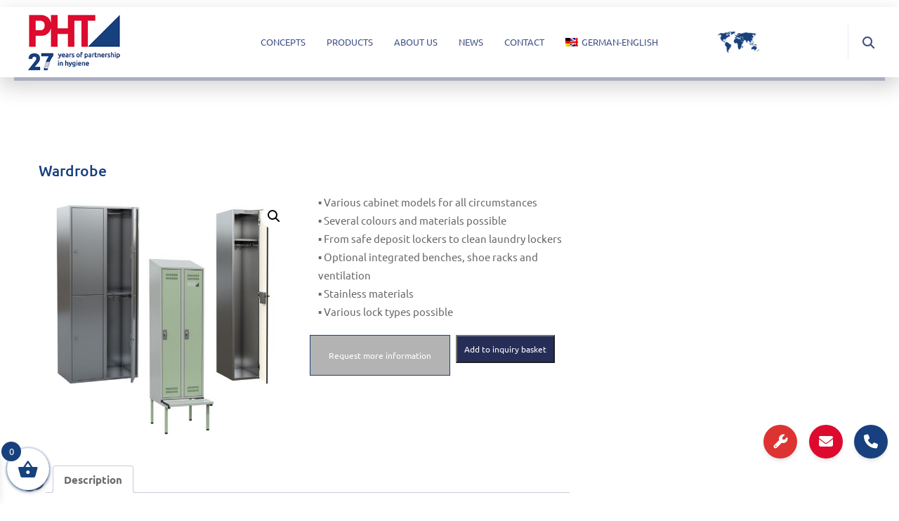

--- FILE ---
content_type: text/html; charset=UTF-8
request_url: https://pht.group/produkt/wardrobe/?lang=en_de
body_size: 57783
content:
<!DOCTYPE html>
<html lang="en-de">
<head>
      <meta charset="UTF-8">
    <meta http-equiv="X-UA-Compatible" content="IE=edge">
    <meta name="viewport" content="width=device-width, initial-scale=1">
        <title>Wardrobe &#8211; PHT Group</title>
<style id="rocket-critical-css">.pt-cv-overlaygrid.overlay2.layout1 .pt-cv-content-item:first-child{grid-area:1 / 1 / 3!important}.pt-cv-overlaygrid.overlay2.layout2 .pt-cv-content-item:first-child{grid-area:1 / 1 / 4!important}.pt-cv-overlaygrid.overlay2.layout3 .pt-cv-content-item:first-child{grid-area:1 / 1 / 5!important}.wpml-ls-flag{display:inline-block}.wpml-ls-flag{display:inline-block}.animated{-webkit-animation-duration:1s;animation-duration:1s;-webkit-animation-fill-mode:both;animation-fill-mode:both}@-webkit-keyframes bounce{from,20%,53%,80%,to{-webkit-animation-timing-function:cubic-bezier(.215,.61,.355,1);animation-timing-function:cubic-bezier(.215,.61,.355,1);-webkit-transform:translate3d(0,0,0);transform:translate3d(0,0,0)}40%,43%{-webkit-animation-timing-function:cubic-bezier(.755,.05,.855,.06);animation-timing-function:cubic-bezier(.755,.05,.855,.06);-webkit-transform:translate3d(0,-30px,0);transform:translate3d(0,-30px,0)}70%{-webkit-animation-timing-function:cubic-bezier(.755,.05,.855,.06);animation-timing-function:cubic-bezier(.755,.05,.855,.06);-webkit-transform:translate3d(0,-15px,0);transform:translate3d(0,-15px,0)}90%{-webkit-transform:translate3d(0,-4px,0);transform:translate3d(0,-4px,0)}}@keyframes bounce{from,20%,53%,80%,to{-webkit-animation-timing-function:cubic-bezier(.215,.61,.355,1);animation-timing-function:cubic-bezier(.215,.61,.355,1);-webkit-transform:translate3d(0,0,0);transform:translate3d(0,0,0)}40%,43%{-webkit-animation-timing-function:cubic-bezier(.755,.05,.855,.06);animation-timing-function:cubic-bezier(.755,.05,.855,.06);-webkit-transform:translate3d(0,-30px,0);transform:translate3d(0,-30px,0)}70%{-webkit-animation-timing-function:cubic-bezier(.755,.05,.855,.06);animation-timing-function:cubic-bezier(.755,.05,.855,.06);-webkit-transform:translate3d(0,-15px,0);transform:translate3d(0,-15px,0)}90%{-webkit-transform:translate3d(0,-4px,0);transform:translate3d(0,-4px,0)}}@-webkit-keyframes fadeIn{from{opacity:0}to{opacity:1}}@keyframes fadeIn{from{opacity:0}to{opacity:1}}.fadeIn{-webkit-animation-name:fadeIn;animation-name:fadeIn}@-webkit-keyframes fadeInDown{from{opacity:0;-webkit-transform:translate3d(0,-100%,0);transform:translate3d(0,-100%,0)}to{opacity:1;-webkit-transform:none;transform:none}}@keyframes fadeInDown{from{opacity:0;-webkit-transform:translate3d(0,-100%,0);transform:translate3d(0,-100%,0)}to{opacity:1;-webkit-transform:none;transform:none}}.fadeInDown{-webkit-animation-name:fadeInDown;animation-name:fadeInDown}.modal-window{--mw-zindex:999999;--mw-position:fixed;--mw-inset-top:auto;--mw-inset-right:auto;--mw-inset-bottom:auto;--mw-inset-left:auto;--mw-inset:var(--mw-inset-top) var(--mw-inset-right) var(--mw-inset-bottom) var(--mw-inset-left);--mw-width:662px;--mw-height:auto;--mw-bg-color:#ffffff;--mw-bg-img:none;--mw-padding:10px;--mw-font-size:16px;--mw-font-family:inherit;--mw-shadow:none;--mw-radius:5px;--mw-border:none;--mw-overlay:rgba(0, 0, 0, .7);--mw-scrollbar-width:thin;--mw-scrollbar-thin:6px;--mw-scrollbar-color:#4F4F4F;--mw-scrollbar-track:rgba(255, 255, 255, 0);--mw-close-inset:0 0 auto auto;--mw-close-padding:6px 12px;--mw-close-size:12px;--mw-close-font:inherit;--mw-close-weight:400;--mw-close-style:normal;--mw-close-radius:0;--mw-close-color:#ffffff;--mw-close-h-color:#000000;--mw-close-bg:#000000;--mw-close-h-bg:#ffffff;--mw-close-box:24px;--mw-title-size:32px;--mw-title-line-height:36px;--mw-title-font:inherit;--mw-title-weight:400;--mw-title-style:normal;--mw-title-align:left;--mw-title-color:#383838;--mw-title-bg:rgba(255, 255, 255, 0);--mw-flbtn-inset:50% -4px auto auto;--mw-flbtn-padding:14px 14px;--mw-flbtn-radius:4px;--mw-flbtn-size:1.2em;--mw-flbtn-color:#ffffff;--mw-flbtn-h-color:#ffffff;--mw-flbtn-bg:#383838;--mw-flbtn-h-bg:#797979;--mw-anime-duration:5s;--mw-anime-iteration:5;--mw-form-width:100%;--mw-form-padding:10px;--mw-form-margin:0 auto;--mw-form-border:1px solid #ffffff;--mw-form-radius:0px;--mw-form-bg:#ffffff;--mw-field-border-width:1px;--mw-field-border-color:#383838;--mw-field-radius:0px;--mw-field-size:16px;--mw-field-bg:#ffffff;--mw-field-color:#383838;--mw-field-input-height:36px;--mw-field-textarea-height:72px;--mw-form-btn-color:#ffffff;--mw-form-btn-bg:#e95645;--mw-form-btn-h-bg:#d45041;--mw-form-btn-size:16px;--mw-form-text-size:16px;--mw-form-text-color:#48c774}.modal-window div{box-sizing:border-box}.modal-window__wrapper{position:fixed;display:none;z-index:var(--mw-zindex);visibility:visible;overflow:auto;inset:0 0 0 0}.modal-window__content{position:var(--mw-position);display:none;z-index:calc(var(--mw-zindex) + 1);width:var(--mw-width);height:var(--mw-height);max-height:calc(100vh - var(--mw-inset-top));padding:var(--mw-padding);margin:auto;box-shadow:var(--mw-shadow);background-color:var(--mw-bg-color);background-image:var(--mw-bg-img);background-repeat:no-repeat;background-size:cover;border:var(--mw-border);border-radius:var(--mw-radius);font-family:var(--mw-font-family);font-size:var(--mw-font-size);inset:var(--mw-inset)}.modal-window__content-wrapper{display:flex;flex-direction:column;height:calc(var(--mw-height) - var(--mw-padding) * 2);max-height:calc(100vh - var(--mw-inset-top) - var(--mw-padding) * 2)}.modal-window__content-main{margin-inline:calc(var(--mw-padding) * -1);padding-inline:var(--mw-padding);flex:1;overflow-y:auto;scrollbar-width:var(--mw-scrollbar-width);scrollbar-color:var(--mw-scrollbar-color) var(--mw-scrollbar-track)}.modal-window__content-main::-webkit-scrollbar{-webkit-appearance:none;width:var(--mw-scrollbar-thin);background-color:var(--mw-scrollbar-track)}.modal-window__content-main::-webkit-scrollbar-thumb{border-radius:4px;background-color:var(--mw-scrollbar-color)}.modal-window__close{position:absolute;display:none;z-index:calc(var(--mw-zindex) + 2);padding:var(--mw-close-padding);background-color:var(--mw-close-bg);border-radius:var(--mw-close-radius);color:var(--mw-close-color);font-family:var(--mw-close-font);font-size:var(--mw-close-size);font-style:var(--mw-close-style);font-weight:var(--mw-close-weight);inset:var(--mw-close-inset)}.ufw_wb{background:#fff;border-style:solid;position:relative}.ufw_wb_inner{padding:1.5em;height:100%;overflow:auto}.ufw_wb_inner::-webkit-scrollbar-track{background-color:transparent}.ufw_wb_inner::-webkit-scrollbar{width:6px;background-color:transparent}.ufw_wb_inner::-webkit-scrollbar-thumb{background-color:rgba(0,0,0,.2);border-radius:50px}.ufw_title+.ufw_wb_inner{padding-bottom:4.5em}.ufw_pp{position:fixed;z-index:999999}.ufw_pp .ufw_wb{box-shadow:0 10px 15px -3px rgba(0,0,0,.1),0 4px 6px -2px rgba(0,0,0,.05);border-radius:10px;margin:1.5em 0;max-width:100%;max-height:100%;overflow:hidden}.ufw_pp.ufw_p_br{bottom:1.5em;right:1.5em}.ufw_btn{background:red;display:inline-block;text-align:center;border-radius:100%;box-shadow:0 4px 6px -1px rgba(0,0,0,.1),0 2px 4px -1px rgba(0,0,0,.06);color:#fff;border-style:solid;text-decoration:none}.ufw_btn.ufw_btn_48px{font-size:16px;width:48px;height:48px;line-height:48px}.ufw_btn i{vertical-align:middle;font-size:1.25em}.ufw_btn .ufw_btn_oinfo,.ufw_btn .ufw_btn_cinfo{height:100%;display:flex;align-items:center;justify-content:center}.ufw_pp.ufw_p_br .ufw_btn_wrap{text-align:right}.ufw_wb_closed .ufw_wb{display:none}.ufw_wb_closed .ufw_btn_cinfo{display:none}.ufw_title{border-bottom:1px solid #ececec;margin:0;padding:.5em 1em}@media screen and (max-width:600px){.ufw_pp .ufw_wb{position:fixed;top:100px;left:1em;margin:0px!important;right:1em;width:auto!important;height:auto!important;bottom:100px}}:root{--animate-duration:1s;--animate-delay:1s;--animate-repeat:1}@-webkit-keyframes bounce{0%,20%,53%,to{-webkit-animation-timing-function:cubic-bezier(.215,.61,.355,1);animation-timing-function:cubic-bezier(.215,.61,.355,1);-webkit-transform:translateZ(0);transform:translateZ(0)}40%,43%{-webkit-animation-timing-function:cubic-bezier(.755,.05,.855,.06);animation-timing-function:cubic-bezier(.755,.05,.855,.06);-webkit-transform:translate3d(0,-30px,0) scaleY(1.1);transform:translate3d(0,-30px,0) scaleY(1.1)}70%{-webkit-animation-timing-function:cubic-bezier(.755,.05,.855,.06);animation-timing-function:cubic-bezier(.755,.05,.855,.06);-webkit-transform:translate3d(0,-15px,0) scaleY(1.05);transform:translate3d(0,-15px,0) scaleY(1.05)}80%{-webkit-transform:translateZ(0) scaleY(.95);transform:translateZ(0) scaleY(.95)}90%{-webkit-transform:translate3d(0,-4px,0) scaleY(1.02);transform:translate3d(0,-4px,0) scaleY(1.02)}}@keyframes bounce{0%,20%,53%,to{-webkit-animation-timing-function:cubic-bezier(.215,.61,.355,1);animation-timing-function:cubic-bezier(.215,.61,.355,1);-webkit-transform:translateZ(0);transform:translateZ(0)}40%,43%{-webkit-animation-timing-function:cubic-bezier(.755,.05,.855,.06);animation-timing-function:cubic-bezier(.755,.05,.855,.06);-webkit-transform:translate3d(0,-30px,0) scaleY(1.1);transform:translate3d(0,-30px,0) scaleY(1.1)}70%{-webkit-animation-timing-function:cubic-bezier(.755,.05,.855,.06);animation-timing-function:cubic-bezier(.755,.05,.855,.06);-webkit-transform:translate3d(0,-15px,0) scaleY(1.05);transform:translate3d(0,-15px,0) scaleY(1.05)}80%{-webkit-transform:translateZ(0) scaleY(.95);transform:translateZ(0) scaleY(.95)}90%{-webkit-transform:translate3d(0,-4px,0) scaleY(1.02);transform:translate3d(0,-4px,0) scaleY(1.02)}}@-webkit-keyframes fadeIn{0%{opacity:0}to{opacity:1}}@keyframes fadeIn{0%{opacity:0}to{opacity:1}}@-webkit-keyframes fadeInDown{0%{opacity:0;-webkit-transform:translate3d(0,-100%,0);transform:translate3d(0,-100%,0)}to{opacity:1;-webkit-transform:translateZ(0);transform:translateZ(0)}}@keyframes fadeInDown{0%{opacity:0;-webkit-transform:translate3d(0,-100%,0);transform:translate3d(0,-100%,0)}to{opacity:1;-webkit-transform:translateZ(0);transform:translateZ(0)}}.fa,.fas{-moz-osx-font-smoothing:grayscale;-webkit-font-smoothing:antialiased;display:inline-block;font-style:normal;font-variant:normal;text-rendering:auto;line-height:1}.fa-envelope:before{content:"\f0e0"}.fa-phone:before{content:"\f095"}.fa-search:before{content:"\f002"}.fa-times:before{content:"\f00d"}.fa-wrench:before{content:"\f0ad"}@font-face{font-family:"Font Awesome 5 Free";font-style:normal;font-weight:400;font-display:swap;src:url(https://use.fontawesome.com/releases/v5.15.4/css/../webfonts/fa-regular-400.eot);src:url(https://use.fontawesome.com/releases/v5.15.4/css/../webfonts/fa-regular-400.eot?#iefix) format("embedded-opentype"),url(https://use.fontawesome.com/releases/v5.15.4/css/../webfonts/fa-regular-400.woff2) format("woff2"),url(https://use.fontawesome.com/releases/v5.15.4/css/../webfonts/fa-regular-400.woff) format("woff"),url(https://use.fontawesome.com/releases/v5.15.4/css/../webfonts/fa-regular-400.ttf) format("truetype"),url(https://use.fontawesome.com/releases/v5.15.4/css/../webfonts/fa-regular-400.svg#fontawesome) format("svg")}@font-face{font-family:"Font Awesome 5 Free";font-style:normal;font-weight:900;font-display:swap;src:url(https://use.fontawesome.com/releases/v5.15.4/css/../webfonts/fa-solid-900.eot);src:url(https://use.fontawesome.com/releases/v5.15.4/css/../webfonts/fa-solid-900.eot?#iefix) format("embedded-opentype"),url(https://use.fontawesome.com/releases/v5.15.4/css/../webfonts/fa-solid-900.woff2) format("woff2"),url(https://use.fontawesome.com/releases/v5.15.4/css/../webfonts/fa-solid-900.woff) format("woff"),url(https://use.fontawesome.com/releases/v5.15.4/css/../webfonts/fa-solid-900.ttf) format("truetype"),url(https://use.fontawesome.com/releases/v5.15.4/css/../webfonts/fa-solid-900.svg#fontawesome) format("svg")}.fa,.fas{font-family:"Font Awesome 5 Free"}.fa,.fas{font-weight:900}.woocommerce-catalog-mode-overlay{position:fixed;top:0;left:0;background:rgba(0,0,0,.7);display:block;width:100%;height:100%;z-index:9999999}.woocommerce-catalog-mode-popup-container{margin:0 auto;width:100%;max-width:600px;top:50%;left:50%;transform:translate(-50%,-50%);position:fixed;z-index:99999999;height:90%;overflow:auto}.woocommerce-catalog-mode-popup{padding:20px;background:#fff;border-radius:10px}.woocommerce-catalog-mode-popup-close{position:absolute;top:10px;right:10px;height:40px;width:40px;line-height:40px;background:#f7f7f7;text-align:center;border-radius:60%}button.pswp__button{box-shadow:none!important;background-image:var(--wpr-bg-5a1eb46a-2510-4111-a6a7-098074baa68f)!important}button.pswp__button,button.pswp__button--arrow--left::before,button.pswp__button--arrow--right::before{background-color:transparent!important}button.pswp__button--arrow--left,button.pswp__button--arrow--right{background-image:none!important}.pswp{display:none;position:absolute;width:100%;height:100%;left:0;top:0;overflow:hidden;-ms-touch-action:none;touch-action:none;z-index:1500;-webkit-text-size-adjust:100%;-webkit-backface-visibility:hidden;outline:0}.pswp *{-webkit-box-sizing:border-box;box-sizing:border-box}.pswp__bg{position:absolute;left:0;top:0;width:100%;height:100%;background:#000;opacity:0;-webkit-transform:translateZ(0);transform:translateZ(0);-webkit-backface-visibility:hidden;will-change:opacity}.pswp__scroll-wrap{position:absolute;left:0;top:0;width:100%;height:100%;overflow:hidden}.pswp__container{-ms-touch-action:none;touch-action:none;position:absolute;left:0;right:0;top:0;bottom:0}.pswp__container{-webkit-touch-callout:none}.pswp__bg{will-change:opacity}.pswp__container{-webkit-backface-visibility:hidden}.pswp__item{position:absolute;left:0;right:0;top:0;bottom:0;overflow:hidden}.pswp__button{width:44px;height:44px;position:relative;background:0 0;overflow:visible;-webkit-appearance:none;display:block;border:0;padding:0;margin:0;float:right;opacity:.75;-webkit-box-shadow:none;box-shadow:none}.pswp__button::-moz-focus-inner{padding:0;border:0}.pswp__button,.pswp__button--arrow--left:before,.pswp__button--arrow--right:before{background:var(--wpr-bg-b411519b-9713-466c-9d71-ac4294f73bf5) 0 0 no-repeat;background-size:264px 88px;width:44px;height:44px}.pswp__button--close{background-position:0 -44px}.pswp__button--share{background-position:-44px -44px}.pswp__button--fs{display:none}.pswp__button--zoom{display:none;background-position:-88px 0}.pswp__button--arrow--left,.pswp__button--arrow--right{background:0 0;top:50%;margin-top:-50px;width:70px;height:100px;position:absolute}.pswp__button--arrow--left{left:0}.pswp__button--arrow--right{right:0}.pswp__button--arrow--left:before,.pswp__button--arrow--right:before{content:'';top:35px;background-color:rgba(0,0,0,.3);height:30px;width:32px;position:absolute}.pswp__button--arrow--left:before{left:6px;background-position:-138px -44px}.pswp__button--arrow--right:before{right:6px;background-position:-94px -44px}.pswp__share-modal{display:block;background:rgba(0,0,0,.5);width:100%;height:100%;top:0;left:0;padding:10px;position:absolute;z-index:1600;opacity:0;-webkit-backface-visibility:hidden;will-change:opacity}.pswp__share-modal--hidden{display:none}.pswp__share-tooltip{z-index:1620;position:absolute;background:#fff;top:56px;border-radius:2px;display:block;width:auto;right:44px;-webkit-box-shadow:0 2px 5px rgba(0,0,0,.25);box-shadow:0 2px 5px rgba(0,0,0,.25);-webkit-transform:translateY(6px);-ms-transform:translateY(6px);transform:translateY(6px);-webkit-backface-visibility:hidden;will-change:transform}.pswp__counter{position:absolute;left:0;top:0;height:44px;font-size:13px;line-height:44px;color:#fff;opacity:.75;padding:0 10px}.pswp__caption{position:absolute;left:0;bottom:0;width:100%;min-height:44px}.pswp__caption__center{text-align:left;max-width:420px;margin:0 auto;font-size:13px;padding:10px;line-height:20px;color:#ccc}.pswp__preloader{width:44px;height:44px;position:absolute;top:0;left:50%;margin-left:-22px;opacity:0;will-change:opacity;direction:ltr}.pswp__preloader__icn{width:20px;height:20px;margin:12px}@media screen and (max-width:1024px){.pswp__preloader{position:relative;left:auto;top:auto;margin:0;float:right}}.pswp__ui{-webkit-font-smoothing:auto;visibility:visible;opacity:1;z-index:1550}.pswp__top-bar{position:absolute;left:0;top:0;height:44px;width:100%}.pswp__caption,.pswp__top-bar{-webkit-backface-visibility:hidden;will-change:opacity}.pswp__caption,.pswp__top-bar{background-color:rgba(0,0,0,.5)}.pswp__ui--hidden .pswp__button--arrow--left,.pswp__ui--hidden .pswp__button--arrow--right,.pswp__ui--hidden .pswp__caption,.pswp__ui--hidden .pswp__top-bar{opacity:.001}:root{--woocommerce:#7F54B3;--wc-green:#7ad03a;--wc-red:#a00;--wc-orange:#ffba00;--wc-blue:#2ea2cc;--wc-primary:#7F54B3;--wc-primary-text:white;--wc-secondary:#e9e6ed;--wc-secondary-text:#515151;--wc-highlight:#b3af54;--wc-highligh-text:white;--wc-content-bg:#fff;--wc-subtext:#767676}.woocommerce img,.woocommerce-page img{height:auto;max-width:100%}.woocommerce div.product div.images,.woocommerce-page div.product div.images{float:left;width:48%}.woocommerce div.product div.summary,.woocommerce-page div.product div.summary{float:right;width:48%;clear:none}.woocommerce div.product .woocommerce-tabs,.woocommerce-page div.product .woocommerce-tabs{clear:both}.woocommerce div.product .woocommerce-tabs ul.tabs::after,.woocommerce div.product .woocommerce-tabs ul.tabs::before,.woocommerce-page div.product .woocommerce-tabs ul.tabs::after,.woocommerce-page div.product .woocommerce-tabs ul.tabs::before{content:" ";display:table}.woocommerce div.product .woocommerce-tabs ul.tabs::after,.woocommerce-page div.product .woocommerce-tabs ul.tabs::after{clear:both}.woocommerce div.product .woocommerce-tabs ul.tabs li,.woocommerce-page div.product .woocommerce-tabs ul.tabs li{display:inline-block}.woocommerce ul.products,.woocommerce-page ul.products{clear:both}.woocommerce ul.products::after,.woocommerce ul.products::before,.woocommerce-page ul.products::after,.woocommerce-page ul.products::before{content:" ";display:table}.woocommerce ul.products::after,.woocommerce-page ul.products::after{clear:both}.woocommerce ul.products li.product,.woocommerce-page ul.products li.product{float:left;margin:0 3.8% 2.992em 0;padding:0;position:relative;width:22.05%;margin-left:0}.woocommerce ul.products li.first,.woocommerce-page ul.products li.first{clear:both}.woocommerce ul.products li.last,.woocommerce-page ul.products li.last{margin-right:0}.woocommerce ul.products.columns-3 li.product,.woocommerce-page ul.products.columns-3 li.product{width:30.75%}:root{--woocommerce:#7F54B3;--wc-green:#7ad03a;--wc-red:#a00;--wc-orange:#ffba00;--wc-blue:#2ea2cc;--wc-primary:#7F54B3;--wc-primary-text:white;--wc-secondary:#e9e6ed;--wc-secondary-text:#515151;--wc-highlight:#b3af54;--wc-highligh-text:white;--wc-content-bg:#fff;--wc-subtext:#767676}.screen-reader-text{clip:rect(1px,1px,1px,1px);height:1px;overflow:hidden;position:absolute!important;width:1px;word-wrap:normal!important}.woocommerce .quantity .qty{width:3.631em;text-align:center}.woocommerce div.product{margin-bottom:0;position:relative}.woocommerce div.product div.images{margin-bottom:2em}.woocommerce div.product div.images img{display:block;width:100%;height:auto;box-shadow:none}.woocommerce div.product div.images.woocommerce-product-gallery{position:relative}.woocommerce div.product div.images .woocommerce-product-gallery__wrapper{margin:0;padding:0}.woocommerce div.product div.images .woocommerce-product-gallery__wrapper .zoomImg{background-color:#fff;opacity:0}.woocommerce div.product div.images .woocommerce-product-gallery__image:nth-child(n+2){width:25%;display:inline-block}.woocommerce div.product div.images .woocommerce-product-gallery__trigger{position:absolute;top:.5em;right:.5em;font-size:2em;z-index:9;width:36px;height:36px;background:#fff;text-indent:-9999px;border-radius:100%;box-sizing:content-box}.woocommerce div.product div.images .woocommerce-product-gallery__trigger::before{content:"";display:block;width:10px;height:10px;border:2px solid #000;border-radius:100%;position:absolute;top:9px;left:9px;box-sizing:content-box}.woocommerce div.product div.images .woocommerce-product-gallery__trigger::after{content:"";display:block;width:2px;height:8px;background:#000;border-radius:6px;position:absolute;top:19px;left:22px;transform:rotate(-45deg);box-sizing:content-box}.woocommerce div.product div.images .flex-control-thumbs{overflow:hidden;zoom:1;margin:0;padding:0}.woocommerce div.product div.images .flex-control-thumbs li{width:25%;float:left;margin:0;list-style:none}.woocommerce div.product div.images .flex-control-thumbs li img{opacity:.5;margin:0}.woocommerce div.product div.images .flex-control-thumbs li img.flex-active{opacity:1}.woocommerce div.product .woocommerce-product-gallery--columns-4 .flex-control-thumbs li:nth-child(4n+1){clear:left}.woocommerce div.product div.summary{margin-bottom:2em}.woocommerce div.product .woocommerce-tabs ul.tabs{list-style:none;padding:0 0 0 1em;margin:0 0 1.618em;overflow:hidden;position:relative}.woocommerce div.product .woocommerce-tabs ul.tabs li{border:1px solid #cfc8d8;background-color:#e9e6ed;color:#515151;display:inline-block;position:relative;z-index:0;border-radius:4px 4px 0 0;margin:0 -5px;padding:0 1em}.woocommerce div.product .woocommerce-tabs ul.tabs li a{display:inline-block;padding:.5em 0;font-weight:700;color:#515151;text-decoration:none}.woocommerce div.product .woocommerce-tabs ul.tabs li.active{background:#fff;color:#515151;z-index:2;border-bottom-color:#fff}.woocommerce div.product .woocommerce-tabs ul.tabs li.active a{color:inherit;text-shadow:inherit}.woocommerce div.product .woocommerce-tabs ul.tabs li.active::before{box-shadow:2px 2px 0 #fff}.woocommerce div.product .woocommerce-tabs ul.tabs li.active::after{box-shadow:-2px 2px 0 #fff}.woocommerce div.product .woocommerce-tabs ul.tabs li::after,.woocommerce div.product .woocommerce-tabs ul.tabs li::before{border:1px solid #cfc8d8;position:absolute;bottom:-1px;width:5px;height:5px;content:" ";box-sizing:border-box}.woocommerce div.product .woocommerce-tabs ul.tabs li::before{left:-5px;border-bottom-right-radius:4px;border-width:0 1px 1px 0;box-shadow:2px 2px 0 #e9e6ed}.woocommerce div.product .woocommerce-tabs ul.tabs li::after{right:-5px;border-bottom-left-radius:4px;border-width:0 0 1px 1px;box-shadow:-2px 2px 0 #e9e6ed}.woocommerce div.product .woocommerce-tabs ul.tabs::before{position:absolute;content:" ";width:100%;bottom:0;left:0;border-bottom:1px solid #cfc8d8;z-index:1}.woocommerce div.product .woocommerce-tabs .panel{margin:0 0 2em;padding:0}.woocommerce div.product form.cart{margin-bottom:2em}.woocommerce div.product form.cart::after,.woocommerce div.product form.cart::before{content:" ";display:table}.woocommerce div.product form.cart::after{clear:both}.woocommerce div.product form.cart div.quantity{float:left;margin:0 4px 0 0}.woocommerce div.product form.cart .button{vertical-align:middle;float:left}.woocommerce .products ul,.woocommerce ul.products{margin:0 0 1em;padding:0;list-style:none outside;clear:both}.woocommerce .products ul::after,.woocommerce .products ul::before,.woocommerce ul.products::after,.woocommerce ul.products::before{content:" ";display:table}.woocommerce .products ul::after,.woocommerce ul.products::after{clear:both}.woocommerce .products ul li,.woocommerce ul.products li{list-style:none outside}.woocommerce ul.products li.product .woocommerce-loop-product__title{padding:.5em 0;margin:0;font-size:1em}.woocommerce ul.products li.product a{text-decoration:none}.woocommerce ul.products li.product a img{width:100%;height:auto;display:block;margin:0 0 1em;box-shadow:none}.woocommerce ul.products li.product .button{display:inline-block;margin-top:1em}.woocommerce .cart .button{float:none}.animated{-webkit-animation-duration:1s;animation-duration:1s;-webkit-animation-fill-mode:both;animation-fill-mode:both}@-webkit-keyframes bounce{20%,53%,80%,from,to{-webkit-animation-timing-function:cubic-bezier(.215,.61,.355,1);animation-timing-function:cubic-bezier(.215,.61,.355,1);-webkit-transform:translate3d(0,0,0);transform:translate3d(0,0,0)}40%,43%{-webkit-animation-timing-function:cubic-bezier(.755,.05,.855,.06);animation-timing-function:cubic-bezier(.755,.05,.855,.06);-webkit-transform:translate3d(0,-30px,0);transform:translate3d(0,-30px,0)}70%{-webkit-animation-timing-function:cubic-bezier(.755,.05,.855,.06);animation-timing-function:cubic-bezier(.755,.05,.855,.06);-webkit-transform:translate3d(0,-15px,0);transform:translate3d(0,-15px,0)}90%{-webkit-transform:translate3d(0,-4px,0);transform:translate3d(0,-4px,0)}}@keyframes bounce{20%,53%,80%,from,to{-webkit-animation-timing-function:cubic-bezier(.215,.61,.355,1);animation-timing-function:cubic-bezier(.215,.61,.355,1);-webkit-transform:translate3d(0,0,0);transform:translate3d(0,0,0)}40%,43%{-webkit-animation-timing-function:cubic-bezier(.755,.05,.855,.06);animation-timing-function:cubic-bezier(.755,.05,.855,.06);-webkit-transform:translate3d(0,-30px,0);transform:translate3d(0,-30px,0)}70%{-webkit-animation-timing-function:cubic-bezier(.755,.05,.855,.06);animation-timing-function:cubic-bezier(.755,.05,.855,.06);-webkit-transform:translate3d(0,-15px,0);transform:translate3d(0,-15px,0)}90%{-webkit-transform:translate3d(0,-4px,0);transform:translate3d(0,-4px,0)}}@-webkit-keyframes fadeIn{from{opacity:0}to{opacity:1}}@keyframes fadeIn{from{opacity:0}to{opacity:1}}.fadeIn{-webkit-animation-name:fadeIn;animation-name:fadeIn}@-webkit-keyframes fadeInDown{from{opacity:0;-webkit-transform:translate3d(0,-100%,0);transform:translate3d(0,-100%,0)}to{opacity:1;-webkit-transform:none;transform:none}}@keyframes fadeInDown{from{opacity:0;-webkit-transform:translate3d(0,-100%,0);transform:translate3d(0,-100%,0)}to{opacity:1;-webkit-transform:none;transform:none}}.fadeInDown{-webkit-animation-name:fadeInDown;animation-name:fadeInDown}.animated{animation-duration:1s;animation-fill-mode:both}@keyframes bounce{20%,53%,80%,from,to{animation-timing-function:cubic-bezier(.215,.61,.355,1);transform:translate3d(0,0,0)}40%,43%{animation-timing-function:cubic-bezier(.755,.050,.855,.060);transform:translate3d(0,-30px,0)}70%{animation-timing-function:cubic-bezier(.755,.050,.855,.060);transform:translate3d(0,-15px,0)}90%{transform:translate3d(0,-4px,0)}}@keyframes fadeIn{from{opacity:0}to{opacity:1}}.fadeIn{animation-name:fadeIn}@keyframes fadeInDown{from{opacity:0;transform:translate3d(0,-100%,0)}to{opacity:1;transform:none}}.fadeInDown{animation-name:fadeInDown}.wpml-ls-menu-item .wpml-ls-flag{display:inline;vertical-align:baseline}ul .wpml-ls-menu-item a{display:flex;align-items:center}@font-face{font-family:'Woo-Side-Cart';src:url(https://pht.group/wp-content/plugins/side-cart-woocommerce/assets/css/fonts/Woo-Side-Cart.eot?le17z4);src:url(https://pht.group/wp-content/plugins/side-cart-woocommerce/assets/css/fonts/Woo-Side-Cart.eot?le17z4#iefix) format('embedded-opentype'),url(https://pht.group/wp-content/plugins/side-cart-woocommerce/assets/css/fonts/Woo-Side-Cart.woff?le17z4) format('woff'),url(https://pht.group/wp-content/plugins/side-cart-woocommerce/assets/css/fonts/Woo-Side-Cart.ttf?le17z4) format('truetype'),url(https://pht.group/wp-content/plugins/side-cart-woocommerce/assets/css/fonts/Woo-Side-Cart.svg?le17z4#Woo-Side-Cart) format('svg');font-weight:400;font-style:normal;font-display:swap}[class^="xoo-wsc-icon-"],[class*=" xoo-wsc-icon-"]{font-family:'Woo-Side-Cart'!important;speak:never;font-style:normal;font-weight:400;font-variant:normal;text-transform:none;line-height:1;-webkit-font-smoothing:antialiased;-moz-osx-font-smoothing:grayscale}.xoo-wsc-icon-bag2:before{content:"\e910"}.xoo-wsc-icon-basket1:before{content:"\e904"}.xoo-wsc-icon-cross:before{content:"\e909"}.xoo-wsc-icon-spinner8:before{content:"\e981"}.xoo-wsc-markup *::-webkit-scrollbar{width:8px}.xoo-wsc-markup *::-webkit-scrollbar-track{border-radius:10px;background:#f0f0f0}.xoo-wsc-markup *::-webkit-scrollbar-thumb{border-radius:50px;background:#d1d1d1}.xoo-wsc-container{position:fixed;background-color:#fff;z-index:999999;display:flex;flex-direction:column;width:95%}.xoo-wsc-modal *{box-sizing:border-box}.xoo-wsc-markup a{text-decoration:none}.xoo-wsc-opac{position:fixed;top:0;left:0;right:0;bottom:0;background-color:#000;z-index:999996;opacity:0;height:0}.xoo-wsc-body{flex-grow:1;overflow:auto}.xoo-wsc-loading .xoo-wsc-loader{display:block}span.xoo-wsc-loader{display:none;position:absolute;left:0;right:0;top:0;bottom:0;opacity:.5;background-color:#eee;opacity:.7;z-index:10}.xoo-wsc-loader-icon{display:none}.xoo-wsc-loading .xoo-wsc-loader-icon{position:absolute;transform:translate(-50%,-50%);top:47%;left:49%;z-index:11;font-size:24px;animation:xoo-wsc-spin 2s linear infinite;display:block}@keyframes xoo-wsc-spin{0%{transform:rotate(0deg)}100%{transform:rotate(360deg)}}.xoo-wsc-basket{margin:10px;z-index:9999997;position:fixed;align-items:center;justify-content:center;width:60px;height:60px}.xoo-wsc-items-count{border-radius:50%;position:absolute;font-size:13px;width:28px;height:28px;line-height:28px;text-align:center;overflow:hidden}.xoo-wsc-notice-container{z-index:2;position:absolute;top:0;left:0;right:0;display:none}ul.xoo-wsc-notices{margin:0;list-style-type:none;padding:0}.xoo-wscb-icon{font-size:37px}.xoo-wscb-count{position:absolute;z-index:1;background-color:transparent;font-size:15px;height:45px;line-height:45px;text-align:center;left:0;right:0}.xoo-wsc-header{padding:15px;color:#000}span.xoo-wsch-close{position:absolute}span.xoo-wsch-text{margin-left:8px}.xoo-wsch-top{align-items:center}.xoo-wsch-top .xoo-wsch-basket{display:table;position:relative}.xoo-wsch-top{display:flex;margin:0 auto}.xoo-wsc-ft-buttons-cont{display:grid;text-align:center;grid-column-gap:5px;grid-row-gap:5px}a.xoo-wsc-ft-btn,.xoo-wsc-container .xoo-wsc-btn{display:flex;align-items:center;justify-content:center;flex-wrap:wrap}a.xoo-wsc-ft-btn,.xoo-wsc-container .xoo-wsc-btn{text-decoration:none}.xoo-wsc-ft-buttons-cont a.xoo-wsc-ft-btn:only-child{grid-column:1/-1}.xoo-wsc-empty-cart{padding:30px;display:flex;flex-direction:column;align-items:center}.xoo-wsc-empty-cart>*{margin-bottom:20px}.xoo-wsc-markup-notices{top:20%;right:-100%;left:auto;position:fixed;box-shadow:2px 2px 9px 3px #eee;z-index:999997;width:0;max-width:400px}:root{--blue:#007bff;--indigo:#6610f2;--purple:#6f42c1;--pink:#e83e8c;--red:#dc3545;--orange:#fd7e14;--yellow:#ffc107;--green:#28a745;--teal:#20c997;--cyan:#17a2b8;--white:#fff;--gray:#6c757d;--gray-dark:#343a40;--primary:#007bff;--secondary:#6c757d;--success:#28a745;--info:#17a2b8;--warning:#ffc107;--danger:#dc3545;--light:#f8f9fa;--dark:#343a40;--breakpoint-xs:0;--breakpoint-sm:576px;--breakpoint-md:768px;--breakpoint-lg:992px;--breakpoint-xl:1200px;--font-family-sans-serif:-apple-system,BlinkMacSystemFont,"Segoe UI",Roboto,"Helvetica Neue",Arial,sans-serif,"Apple Color Emoji","Segoe UI Emoji","Segoe UI Symbol","Noto Color Emoji";--font-family-monospace:SFMono-Regular,Menlo,Monaco,Consolas,"Liberation Mono","Courier New",monospace}*,::after,::before{box-sizing:border-box}html{font-family:sans-serif;line-height:1.15;-webkit-text-size-adjust:100%;-ms-text-size-adjust:100%;-ms-overflow-style:scrollbar}@-ms-viewport{width:device-width}aside,figure,footer,header,nav,section{display:block}body{margin:0;font-family:-apple-system,BlinkMacSystemFont,"Segoe UI",Roboto,"Helvetica Neue",Arial,sans-serif,"Apple Color Emoji","Segoe UI Emoji","Segoe UI Symbol","Noto Color Emoji";font-size:1rem;font-weight:400;line-height:1.5;color:#212529;text-align:left;background-color:#fff}h1,h2,h3,h4,h6{margin-top:0;margin-bottom:.5rem}p{margin-top:0;margin-bottom:1rem}ol,ul{margin-top:0;margin-bottom:1rem}ul ul{margin-bottom:0}strong{font-weight:bolder}small{font-size:80%}a{color:#007bff;text-decoration:none;background-color:transparent;-webkit-text-decoration-skip:objects}figure{margin:0 0 1rem}img{vertical-align:middle;border-style:none}svg{overflow:hidden;vertical-align:middle}label{display:inline-block;margin-bottom:.5rem}button{border-radius:0}button,input,textarea{margin:0;font-family:inherit;font-size:inherit;line-height:inherit}button,input{overflow:visible}button{text-transform:none}[type=submit],button,html [type=button]{-webkit-appearance:button}[type=button]::-moz-focus-inner,[type=submit]::-moz-focus-inner,button::-moz-focus-inner{padding:0;border-style:none}input[type=checkbox]{box-sizing:border-box;padding:0}textarea{overflow:auto;resize:vertical}[type=number]::-webkit-inner-spin-button,[type=number]::-webkit-outer-spin-button{height:auto}[type=search]{outline-offset:-2px;-webkit-appearance:none}[type=search]::-webkit-search-cancel-button,[type=search]::-webkit-search-decoration{-webkit-appearance:none}::-webkit-file-upload-button{font:inherit;-webkit-appearance:button}h1,h2,h3,h4,h6{margin-bottom:.5rem;font-family:inherit;font-weight:500;line-height:1.2;color:inherit}h1{font-size:2.5rem}h2{font-size:2rem}h3{font-size:1.75rem}h4{font-size:1.5rem}h6{font-size:1rem}small{font-size:80%;font-weight:400}.container{width:100%;padding-right:15px;padding-left:15px;margin-right:auto;margin-left:auto}@media (min-width:576px){.container{max-width:540px}}@media (min-width:768px){.container{max-width:720px}}@media (min-width:992px){.container{max-width:960px}}@media (min-width:1200px){.container{max-width:1140px}}.row{display:-ms-flexbox;display:flex;-ms-flex-wrap:wrap;flex-wrap:wrap;margin-right:-15px;margin-left:-15px}.col-12,.col-lg-2,.col-lg-6,.col-md-4,.col-md-6,.col-md-8{position:relative;width:100%;min-height:1px;padding-right:15px;padding-left:15px}.col-12{-ms-flex:0 0 100%;flex:0 0 100%;max-width:100%}@media (min-width:768px){.col-md-4{-ms-flex:0 0 33.333333%;flex:0 0 33.333333%;max-width:33.333333%}.col-md-6{-ms-flex:0 0 50%;flex:0 0 50%;max-width:50%}.col-md-8{-ms-flex:0 0 66.666667%;flex:0 0 66.666667%;max-width:66.666667%}}@media (min-width:992px){.col-lg-2{-ms-flex:0 0 16.666667%;flex:0 0 16.666667%;max-width:16.666667%}.col-lg-6{-ms-flex:0 0 50%;flex:0 0 50%;max-width:50%}}.btn{display:inline-block;font-weight:400;text-align:center;white-space:nowrap;vertical-align:middle;border:1px solid transparent;padding:.375rem .75rem;font-size:1rem;line-height:1.5;border-radius:.25rem}.btn-primary{color:#fff;background-color:#007bff;border-color:#007bff}.btn-lg{padding:.5rem 1rem;font-size:1.25rem;line-height:1.5;border-radius:.3rem}.dropdown{position:relative}.navbar{position:relative;display:-ms-flexbox;display:flex;-ms-flex-wrap:wrap;flex-wrap:wrap;-ms-flex-align:center;align-items:center;-ms-flex-pack:justify;justify-content:space-between;padding:.5rem 1rem}.navbar>.container{display:-ms-flexbox;display:flex;-ms-flex-wrap:wrap;flex-wrap:wrap;-ms-flex-align:center;align-items:center;-ms-flex-pack:justify;justify-content:space-between}.breadcrumb{display:-ms-flexbox;display:flex;-ms-flex-wrap:wrap;flex-wrap:wrap;padding:.75rem 1rem;margin-bottom:1rem;list-style:none;background-color:#e9ecef;border-radius:.25rem}.breadcrumb-item+.breadcrumb-item{padding-left:.5rem}.breadcrumb-item+.breadcrumb-item::before{display:inline-block;padding-right:.5rem;color:#6c757d;content:"/"}.breadcrumb-item.active{color:#6c757d}.justify-content-center{-ms-flex-pack:center!important;justify-content:center!important}*{outline:0!important}body{margin:0;padding:0;list-style:none;font-family:Poppins,sans-serif;font-size:15px;color:#262d57}body,html{height:100%}h1{font-family:"Playfair Display",serif;font-family:"Fjalla One",sans-serif}.container{max-width:1240px}.no-margin{margin:0!important}a{color:#262d57}img{max-width:100%}p{line-height:26px;color:#9aa0ae}input[type=text]{height:54px;border:1px solid #eaebee;background:#fff;padding:0 20px}input[type=search]{height:54px;border:1px solid #eaebee;background:#fff;padding:0 20px}input[type=email]{height:54px;border:1px solid #eaebee;background:#fff;padding:0 20px}input[type=checkbox]{width:14px;height:14px;float:left;margin-top:3px;margin-right:10px;border:1px solid #eaebee;appearance:none;-webkit-appearance:none;-moz-appearance:none}input[type=submit]{height:54px;border:1px solid #eaebee;color:#405089;background:#fff;padding:0 40px;font-weight:600}textarea{height:144px;border:1px solid #eaebee;background:#fff;padding:20px}label{display:block;font-weight:600}.close-btn{width:46px;height:46px;float:right;position:relative;border-radius:50%}.close-btn span{display:block;height:2px;width:23px;background:#405089;opacity:1;position:absolute;right:11px;-webkit-transform:rotate(0);-moz-transform:rotate(0);-o-transform:rotate(0);transform:rotate(0)}.close-btn span:nth-child(1){top:21px;-webkit-transform:rotate(135deg);-moz-transform:rotate(135deg);-o-transform:rotate(135deg);transform:rotate(135deg)}.close-btn span:nth-child(2){top:21px;-webkit-transform:rotate(-135deg);-moz-transform:rotate(-135deg);-o-transform:rotate(-135deg);transform:rotate(-135deg)}.search-box{width:100%;height:100%;display:flex;flex-direction:column;justify-content:center;position:fixed;top:0;left:0;background:rgba(255,255,255,.95);z-index:9;text-align:center;opacity:0;visibility:hidden}.search-box input[type=search]{width:80%;height:60px;margin:0 10%;margin-bottom:20px;border:none;background:0 0;border-bottom:2px solid #c1c4ce;font-size:20px}.search-box h6{color:#999da9}.search-box .close-btn{position:absolute;right:20px;top:20px;border:1px solid #c1c4ce}.search-box form{width:100%;max-width:800px;margin:0 auto}.sandwich-btn{width:46px;height:46px;float:right;position:relative;border-radius:50%}.sandwich-btn span{display:block;height:2px;width:22px;background:#405089;opacity:1;position:absolute;right:12px;-webkit-transform:rotate(0);-moz-transform:rotate(0);-o-transform:rotate(0);transform:rotate(0)}.sandwich-btn span:nth-child(1){top:18px}.sandwich-btn span:nth-child(2){top:22px;opacity:0}.sandwich-btn span:nth-child(3){top:26px}.sandwich-menu{width:400px;height:100%;min-height:700px;display:flex;flex-direction:column;justify-content:center;position:fixed;left:-100%;top:0;background:#262d57;z-index:9;-webkit-transform:rotate(0);-moz-transform:rotate(0);-o-transform:rotate(0);transform:rotate(0);padding:30px 40px}.sandwich-menu .logo{width:100%;float:left;margin-bottom:40px}.sandwich-menu .logo img{height:41px}.sandwich-menu .nav-menu{display:none}.sandwich-menu .nav-menu{width:100%;float:left;margin:0;padding:0}.sandwich-menu .nav-menu li{width:100%;float:left;margin:0;padding:4px 0;list-style:none}.sandwich-menu .nav-menu li a{width:100%;float:left;color:#fff;font-weight:600}.sandwich-menu .nav-menu li .dropdown{display:none;margin:0;padding-left:20px}.header{width:100%;display:flex;flex-wrap:wrap;position:relative;z-index:2}.header .topbar{width:100%;height:82px;line-height:60px;background-color:#f65935;color:#fff;text-align:center}.header .topbar .container{display:flex;flex-wrap:wrap}.header .topbar .container .tagline{font-weight:600}.header .topbar .container .social-media{margin:0 auto;padding:0}.header .navbar{width:100%;max-width:1380px;margin:0 auto;padding:0;margin-top:-24px;background:#fff;box-shadow:0 15px 30px rgba(0,0,0,.1),0 8px 30px rgba(0,0,0,.1)}.header .navbar .container{position:relative}.header .navbar .container .logo{margin-right:auto}.header .navbar .container .logo a{float:left}.header .navbar .container .logo a img{height:41px}.header .navbar .container .nav-menu{margin:0 auto}.header .navbar .container .nav-menu li{float:left;margin:0;padding:0;list-style:none;position:relative;z-index:2;position:relative}.header .navbar .container .nav-menu li a{float:left;padding:0 15px;height:100px;line-height:100px;color:#405089;font-weight:600;position:relative}.header .navbar .container .nav-menu li a:before{content:"";display:block;position:absolute;left:0;bottom:-5px;height:5px;width:0}.header .navbar .container .nav-menu li a:after{content:"";display:block;position:absolute;right:0;bottom:-5px;height:5px;width:0;background:#f65935}.header .navbar .container .nav-menu li .dropdown{min-width:190px;position:absolute;left:-10px;top:100%;margin:0;padding:10px 0;margin-top:5px;background:#fff;box-shadow:0 15px 30px rgba(0,0,0,.1),0 8px 30px rgba(0,0,0,.1);opacity:0;visibility:hidden}.header .navbar .container .nav-menu li .dropdown li{width:100%;float:left;margin:0;padding:0}.header .navbar .container .nav-menu li .dropdown li .dropdown{opacity:0;visibility:hidden;top:0;left:100%}.header .navbar .container .nav-menu li .dropdown li .dropdown li{position:relative}.header .navbar .container .nav-menu li .dropdown li a{width:100%;height:40px;line-height:48px;float:left;padding:0 25px;white-space:nowrap}.header .navbar .container .nav-menu li .dropdown li a:before{display:none}.header .navbar .container .nav-menu li .dropdown li a:after{display:none}.header .navbar .container .search-btn{height:50px;line-height:50px;margin-left:10px;padding-left:20px;border-left:1px solid #eaebee;order:3;font-size:17px;color:#405089}.header .navbar .container .sandwich-btn{margin-right:0;margin-left:auto;order:2}.header .navbar .container .language{margin-left:auto;order:1;margin:0;padding:0}.header .navbar .container .bottom-bar{width:100%;height:5px;background:#aaaec1;position:absolute;left:0;bottom:-5px}.page-header{width:100%;display:flex;position:relative;z-index:0;margin-top:-76px;padding-top:130px;padding-bottom:50px;background:#405089}.page-header .print{float:right;line-height:26px;color:#fff;font-size:12px;font-weight:600;margin-top:35px}.page-header .print img{height:26px;float:right;margin-left:6px}.page-header .breadcrumb{display:flex;padding:0;margin:0;border-radius:0;background:0 0}.page-header .breadcrumb li{color:#fff;font-size:12px;padding-left:10px;font-weight:600}.page-header .breadcrumb li:first-child{padding:0}.page-header .breadcrumb li:first-child:before{display:none;padding:0}.page-header .breadcrumb li:before{content:"";color:#fff;font-family:fontAwesome;font-size:8px;padding-right:10px;transform:translateY(-1px)}.page-header .breadcrumb li a{color:#fff}.page-header h2{font-weight:800;color:#fff;font-size:54px}.page-header p{color:#fff;opacity:.7;margin:0}.blog{width:100%;display:flex;flex-wrap:wrap;padding:120px 0}.blog .post{width:100%;float:left;margin-bottom:60px}.blog .post .post-image{width:100%;float:left;margin-bottom:15px}.blog .post .post-image img{width:100%}.blog .post .post-content{width:100%;float:left}.blog .post .post-content span{display:block;font-size:12px;color:#c1c4ce;margin-bottom:10px}.blog .post .post-content small{display:block;margin-bottom:20px;color:#526199;font-weight:600}.blog .post .post-content p{display:block;margin-bottom:20px}.blog .post .post-content ul{width:100%;display:block;margin-bottom:20px;padding-left:20px}.blog .post .post-content ul li{color:#9aa0ae;margin:0;padding:4px 0}.blog .sidebar{width:100%;max-width:340px;float:right;position:-webkit-sticky!important;position:sticky!important;top:0}.scrollup{width:40px;height:40px;line-height:40px;text-align:center;color:#fff;position:fixed;z-index:8;bottom:20px;right:20px;display:none;background-color:#f65935}.footer{width:100%;display:flex;flex-wrap:wrap;background:#262d57;margin-top:54px}.footer .content-wrapper{width:100%;display:flex;margin-bottom:50px}.footer .content-wrapper p{color:#fff}.footer .sub-footer{width:100%;display:flex;color:#fff;padding:30px 0;border-top:1px solid rgba(255,255,255,.1)}.footer .sub-footer .copyright{font-size:11px;float:left}.footer .sub-footer .creation{font-size:11px;float:right}@media only screen and (max-width:1199px),only screen and (max-device-width:1199px){.container{max-width:100%}.header .navbar{max-width:100%}.header .navbar .container{overflow:hidden}}@media only screen and (max-width:991px),only screen and (max-device-width:991px){input[type=email],input[type=search],input[type=submit],input[type=text],textarea{border-radius:0!important;box-shadow:none!important;appearance:none;-webkit-appearance:none;-moz-appearance:none}.sandwich-menu .nav-menu{display:block;margin-bottom:40px;text-transform:uppercase border:solid 1xp #DDD}.header .topbar .tagline{display:none}.header .topbar .container .social-media{margin-left:0}.header .navbar .container .nav-menu{display:none}.header .navbar{padding:20px 0}.header .navbar .container .sandwich-btn{margin-left:20px}}@media only screen and (max-width:767px),only screen and (max-device-width:767px){.sandwich-menu{width:70vw;padding:30px}.header .navbar .container .search-btn{padding-right:10px}.header .navbar .container .language{display:none}.page-header .print{display:none}.page-header .breadcrumb{width:100%;flex-wrap:wrap;margin-bottom:10px}.blog{padding:70px 0}.blog .sidebar{max-width:100%}.blog .post.no-margin .post-content p:last-child{margin-bottom:0}.footer .content-wrapper p{margin-bottom:40px}.footer .sub-footer .creation{float:left}}.header .navbar .container .nav-menu li a::after{background:#DB082D!important}.header .navbar .container .nav-menu li a{font-weight:300!important;text-transform:uppercase;font-size:.85em}strong{font-size:19px;color:#9aa0ae;line-height:30px;margin-bottom:0}#search-2 h3{color:#FFF;font-size:16px}input[type="search"]{height:44px;background:#fff;padding:0 10px;width:100%;max-width:200px}.header .navbar .container .logo a img{height:90px!important;margin:0;padding:0}.scrollup{background-color:#DB082D}p,.blog .post .post-content .post-cont p,.blog .post .post-content .post-cont ul li{color:#696a6d}.btn{border-radius:0!important}.breadcrumb,.breadcrumb-item{display:none}.blog .post .post-content{padding:0 20px 0 20px}.post-cont h2{font-family:"Ubuntu",sans-serif!important;color:#17407E!important;margin-bottom:10px!important}.blog .post .post-content .post-cont p,.blog .post .post-content .post-cont ul li{color:#9aa0ae}.post-cont{padding-left:10px}.page-header{padding-bottom:0}body,h1{font-family:"Ubuntu",sans-serif}h1,h2,h3,h4,h6{color:#17407E}body{overflow-x:hidden}.wow img{height:100%;max-height:160px;width:auto}.footer{margin-top:-20px}.blog .post .post-content .post-cont p,.blog .post .post-content .post-cont ul li{color:#696a6d!important}@media only screen and (min-device-width:280px) and (max-device-width:568px){input[type="search"]{width:100%;max-width:150px!important}.page-header{display:none}.footer img{margin-top:15px;float:left!important}}@media (min-width:768px) and (max-width:1024px){.col-12{padding-left:20px}}*{box-sizing:border-box}body div.brlbs-cmpnt-container div,body div.brlbs-cmpnt-container img,body div.brlbs-cmpnt-container p,body div.brlbs-cmpnt-container span{border:0;font-family:inherit;font-size:100%;margin:0;padding:0;vertical-align:baseline}body div.brlbs-cmpnt-container,body div.brlbs-cmpnt-container *{box-sizing:border-box;font-family:inherit;height:auto;inset:auto;position:static;width:auto}body div.brlbs-cmpnt-container button{font-family:inherit;font-size:100%;line-height:1.15;margin:0}body div.brlbs-cmpnt-container button:after,body div.brlbs-cmpnt-container button:before{content:none}body div.brlbs-cmpnt-container button{text-transform:none}body div.brlbs-cmpnt-container button{-webkit-appearance:button}body div.brlbs-cmpnt-container ::-moz-focus-inner{border-style:none;padding:0}body div.brlbs-cmpnt-container :-moz-focusring{outline:1px dotted ButtonText}body div.brlbs-cmpnt-container :-moz-ui-invalid{box-shadow:none}body div.brlbs-cmpnt-container ::-webkit-inner-spin-button,body div.brlbs-cmpnt-container ::-webkit-outer-spin-button{height:auto}body div.brlbs-cmpnt-container ::-webkit-search-decoration{-webkit-appearance:none}body div.brlbs-cmpnt-container ::-webkit-file-upload-button{-webkit-appearance:button;font:inherit}body div.brlbs-cmpnt-container p{margin:0}body div.brlbs-cmpnt-container button{background-color:transparent;background-image:none}body div.brlbs-cmpnt-container *,body div.brlbs-cmpnt-container :after,body div.brlbs-cmpnt-container :before{border:0 solid #e5e7eb;box-sizing:border-box}body div.brlbs-cmpnt-container img{border-style:solid}body div.brlbs-cmpnt-container button{color:inherit;line-height:inherit;padding:0}body div.brlbs-cmpnt-container img,body div.brlbs-cmpnt-container svg{display:block;vertical-align:middle}body div.brlbs-cmpnt-container img{height:auto;max-width:100%}body div.brlbs-cmpnt-container ::-webkit-datetime-edit-fields-wrapper{padding:0}body div.brlbs-cmpnt-container ::-webkit-date-and-time-value{min-height:1.5em}*,:after,:before{--brlbs-tw-border-spacing-x:0;--brlbs-tw-border-spacing-y:0;--brlbs-tw-translate-x:0;--brlbs-tw-translate-y:0;--brlbs-tw-rotate:0;--brlbs-tw-skew-x:0;--brlbs-tw-skew-y:0;--brlbs-tw-scale-x:1;--brlbs-tw-scale-y:1;--brlbs-tw-pan-x:;--brlbs-tw-pan-y:;--brlbs-tw-pinch-zoom:;--brlbs-tw-scroll-snap-strictness:proximity;--brlbs-tw-gradient-from-position:;--brlbs-tw-gradient-via-position:;--brlbs-tw-gradient-to-position:;--brlbs-tw-ordinal:;--brlbs-tw-slashed-zero:;--brlbs-tw-numeric-figure:;--brlbs-tw-numeric-spacing:;--brlbs-tw-numeric-fraction:;--brlbs-tw-ring-inset:;--brlbs-tw-ring-offset-width:0px;--brlbs-tw-ring-offset-color:#fff;--brlbs-tw-ring-color:rgba(59,130,246,.5);--brlbs-tw-ring-offset-shadow:0 0 #0000;--brlbs-tw-ring-shadow:0 0 #0000;--brlbs-tw-shadow:0 0 #0000;--brlbs-tw-shadow-colored:0 0 #0000;--brlbs-tw-blur:;--brlbs-tw-brightness:;--brlbs-tw-contrast:;--brlbs-tw-grayscale:;--brlbs-tw-hue-rotate:;--brlbs-tw-invert:;--brlbs-tw-saturate:;--brlbs-tw-sepia:;--brlbs-tw-drop-shadow:;--brlbs-tw-backdrop-blur:;--brlbs-tw-backdrop-brightness:;--brlbs-tw-backdrop-contrast:;--brlbs-tw-backdrop-grayscale:;--brlbs-tw-backdrop-hue-rotate:;--brlbs-tw-backdrop-invert:;--brlbs-tw-backdrop-opacity:;--brlbs-tw-backdrop-saturate:;--brlbs-tw-backdrop-sepia:;--brlbs-tw-contain-size:;--brlbs-tw-contain-layout:;--brlbs-tw-contain-paint:;--brlbs-tw-contain-style:}::backdrop{--brlbs-tw-border-spacing-x:0;--brlbs-tw-border-spacing-y:0;--brlbs-tw-translate-x:0;--brlbs-tw-translate-y:0;--brlbs-tw-rotate:0;--brlbs-tw-skew-x:0;--brlbs-tw-skew-y:0;--brlbs-tw-scale-x:1;--brlbs-tw-scale-y:1;--brlbs-tw-pan-x:;--brlbs-tw-pan-y:;--brlbs-tw-pinch-zoom:;--brlbs-tw-scroll-snap-strictness:proximity;--brlbs-tw-gradient-from-position:;--brlbs-tw-gradient-via-position:;--brlbs-tw-gradient-to-position:;--brlbs-tw-ordinal:;--brlbs-tw-slashed-zero:;--brlbs-tw-numeric-figure:;--brlbs-tw-numeric-spacing:;--brlbs-tw-numeric-fraction:;--brlbs-tw-ring-inset:;--brlbs-tw-ring-offset-width:0px;--brlbs-tw-ring-offset-color:#fff;--brlbs-tw-ring-color:rgba(59,130,246,.5);--brlbs-tw-ring-offset-shadow:0 0 #0000;--brlbs-tw-ring-shadow:0 0 #0000;--brlbs-tw-shadow:0 0 #0000;--brlbs-tw-shadow-colored:0 0 #0000;--brlbs-tw-blur:;--brlbs-tw-brightness:;--brlbs-tw-contrast:;--brlbs-tw-grayscale:;--brlbs-tw-hue-rotate:;--brlbs-tw-invert:;--brlbs-tw-saturate:;--brlbs-tw-sepia:;--brlbs-tw-drop-shadow:;--brlbs-tw-backdrop-blur:;--brlbs-tw-backdrop-brightness:;--brlbs-tw-backdrop-contrast:;--brlbs-tw-backdrop-grayscale:;--brlbs-tw-backdrop-hue-rotate:;--brlbs-tw-backdrop-invert:;--brlbs-tw-backdrop-opacity:;--brlbs-tw-backdrop-saturate:;--brlbs-tw-backdrop-sepia:;--brlbs-tw-contain-size:;--brlbs-tw-contain-layout:;--brlbs-tw-contain-paint:;--brlbs-tw-contain-style:}#BorlabsCookieBox,.brlbs-cmpnt-container{font-family:var(--dialog-font-family);font-weight:400;line-height:calc(var(--dialog-font-size)*1.2)}#BorlabsCookieBox .brlbs-cmpnt-h-4,.brlbs-cmpnt-container .brlbs-cmpnt-h-4{height:16px}#BorlabsCookieBox .brlbs-cmpnt-w-4,.brlbs-cmpnt-container .brlbs-cmpnt-w-4{width:16px}#BorlabsCookieBox .brlbs-cmpnt-max-w-xl,.brlbs-cmpnt-container .brlbs-cmpnt-max-w-xl{max-width:576px}#BorlabsCookieBox .brlbs-cmpnt-dialog-backdrop:before,.brlbs-cmpnt-container .brlbs-cmpnt-dialog-backdrop:before{background-color:var(--dialog-backdrop-background-color);content:"";height:100%;left:0;opacity:var(--dialog-backdrop-background-opacity);position:fixed;top:0;width:100%}#BorlabsCookieBox .brlbs-cmpnt-dialog,.brlbs-cmpnt-container .brlbs-cmpnt-dialog{background-color:var(--dialog-background-color);border-bottom-left-radius:var(--dialog-border-radius-bottom-left);border-bottom-right-radius:var(--dialog-border-radius-bottom-right);border-top-left-radius:var(--dialog-border-radius-top-left);border-top-right-radius:var(--dialog-border-radius-top-right);color:var(--dialog-text-color)}#BorlabsCookieBox .brlbs-cmpnt-with-separator,.brlbs-cmpnt-container .brlbs-cmpnt-with-separator{border-color:var(--dialog-separator-color)}#BorlabsCookieBox .brlbs-cmpnt-dialog-box-entrance,.brlbs-cmpnt-container .brlbs-cmpnt-dialog-box-entrance{padding:16px;position:relative}@media (min-width:768px){#BorlabsCookieBox .brlbs-cmpnt-dialog-box-entrance,.brlbs-cmpnt-container .brlbs-cmpnt-dialog-box-entrance{padding:24px}}#BorlabsCookieBox .brlbs-cmpnt-dialog-box-header,.brlbs-cmpnt-container .brlbs-cmpnt-dialog-box-header{align-items:center;display:flex}#BorlabsCookieBox .brlbs-cmpnt-dialog-box-header.brlbs-cmpnt-with-separator,.brlbs-cmpnt-container .brlbs-cmpnt-dialog-box-header.brlbs-cmpnt-with-separator{border-bottom-width:1px;border-style:solid;padding-bottom:16px}#BorlabsCookieBox .brlbs-cmpnt-dialog-box-description,.brlbs-cmpnt-container .brlbs-cmpnt-dialog-box-description{height:40vh;padding-bottom:1.25rem}#BorlabsCookieBox .brlbs-cmpnt-dialog-box-description:after,.brlbs-cmpnt-container .brlbs-cmpnt-dialog-box-description:after{background-image:linear-gradient(0deg,var(--dialog-background-color),transparent);bottom:0;content:"";display:block;height:30px;position:absolute;width:100%}#BorlabsCookieBox .brlbs-cmpnt-close-button,.brlbs-cmpnt-container .brlbs-cmpnt-close-button{all:unset;box-sizing:border-box;color:var(--dialog-control-element-color);font-size:calc(var(--dialog-font-size)*.875);padding:8px;position:absolute;right:0;top:0;z-index:10}@media (min-width:640px){#BorlabsCookieBox .brlbs-cmpnt-close-button,.brlbs-cmpnt-container .brlbs-cmpnt-close-button{right:8px;top:8px}}#BorlabsCookieBox .brlbs-cmpnt-animation-animated,.brlbs-cmpnt-container .brlbs-cmpnt-animation-animated{animation-duration:var(--dialog-animation-duration);animation-fill-mode:both}@media (prefers-reduced-motion:reduce),print{#BorlabsCookieBox .brlbs-cmpnt-animation-animated,.brlbs-cmpnt-container .brlbs-cmpnt-animation-animated{animation-duration:1ms!important;animation-iteration-count:1!important}}:root{--dialog-animation-delay:2s;--dialog-animation-duration:1s;--dialog-backdrop-background-color:#000;--dialog-background-color:#fff;--dialog-button-accept-all-color:#2563eb;--dialog-button-accept-all-color-hover:#1e40af;--dialog-button-accept-all-text-color:#fff;--dialog-button-accept-all-text-color-hover:#fff;--dialog-button-accept-only-essential-color:#2563eb;--dialog-button-accept-only-essential-color-hover:#1e40af;--dialog-button-accept-only-essential-text-color:#fff;--dialog-button-accept-only-essential-text-color-hover:#fff;--dialog-button-close-color:#2563eb;--dialog-button-close-color-hover:#1e40af;--dialog-button-close-text-color:#fff;--dialog-button-close-text-color-hover:#fff;--dialog-button-preferences-color:#2563eb;--dialog-button-preferences-color-hover:#1e40af;--dialog-button-preferences-text-color:#fff;--dialog-button-preferences-text-color-hover:#fff;--dialog-button-save-consent-color:#2563eb;--dialog-button-save-consent-color-hover:#1e40af;--dialog-button-save-consent-text-color:#fff;--dialog-button-save-consent-text-color-hover:#fff;--dialog-button-selection-color:#000;--dialog-button-selection-color-hover:#262626;--dialog-button-selection-text-color:#fff;--dialog-button-selection-text-color-hover:#fff;--dialog-checkbox-background-color-active:#0063e3;--dialog-checkbox-background-color-disabled:#e6e6e6;--dialog-checkbox-background-color-inactive:#fff;--dialog-checkbox-border-color-active:#0063e3;--dialog-checkbox-border-color-disabled:#e6e6e6;--dialog-checkbox-border-color-inactive:#a72828;--dialog-checkbox-check-mark-color-active:#fff;--dialog-checkbox-check-mark-color-disabled:#999;--dialog-card-background-color:#f7f7f7;--dialog-card-control-element-color:#2563eb;--dialog-card-control-element-color-hover:#1e40af;--dialog-card-separator-color:#e5e5e5;--dialog-card-text-color:#555;--dialog-control-element-color:#2563eb;--dialog-control-element-color-hover:#1e40af;--dialog-footer-background-color:#f5f5f5;--dialog-footer-text-color:#404040;--dialog-link-primary-color:#2563eb;--dialog-link-primary-color-hover:#1e40af;--dialog-link-secondary-color:#404040;--dialog-link-secondary-color-hover:#3b82f6;--dialog-list-item-background-color-even:#fff;--dialog-list-item-background-color-odd:#fff;--dialog-list-item-text-color-even:#555;--dialog-list-item-text-color-odd:#555;--dialog-list-item-control-element-color:#262626;--dialog-list-item-control-element-color-hover:#262626;--dialog-list-item-control-element-separator-color:#262626;--dialog-list-item-separator-color:#e5e5e5;--dialog-search-bar-input-background-color:#fff;--dialog-search-bar-input-border-color-default:#ccc;--dialog-search-bar-input-border-color-focus:#2563eb;--dialog-search-bar-input-text-color:#555;--dialog-separator-color:#e5e5e5;--dialog-switch-button-background-color-active:#2563eb;--dialog-switch-button-background-color-inactive:#bdc1c8;--dialog-switch-button-color-active:#fff;--dialog-switch-button-color-inactive:#fff;--dialog-tab-bar-tab-background-color-active:#2563eb;--dialog-tab-bar-tab-background-color-inactive:#fff;--dialog-tab-bar-tab-border-color-bottom-active:#0063e3;--dialog-tab-bar-tab-border-color-bottom-inactive:#e6e6e6;--dialog-tab-bar-tab-border-color-left-active:#0063e3;--dialog-tab-bar-tab-border-color-left-inactive:#e6e6e6;--dialog-tab-bar-tab-border-color-right-active:#0063e3;--dialog-tab-bar-tab-border-color-right-inactive:#e6e6e6;--dialog-tab-bar-tab-border-color-top-active:#0063e3;--dialog-tab-bar-tab-border-color-top-inactive:#e6e6e6;--dialog-tab-bar-tab-text-color-active:#fff;--dialog-tab-bar-tab-text-color-inactive:#555;--dialog-table-row-background-color-even:#fcfcfc;--dialog-table-row-background-color-odd:#fafafa;--dialog-table-row-text-color-even:#555;--dialog-table-row-text-color-odd:#555;--dialog-table-row-border-color:#e5e5e5;--dialog-text-color:#555;--dialog-font-family:inherit;--dialog-border-radius-bottom-left:4px;--dialog-border-radius-bottom-right:4px;--dialog-border-radius-top-left:4px;--dialog-border-radius-top-right:4px;--dialog-button-border-radius-bottom-left:4px;--dialog-button-border-radius-bottom-right:4px;--dialog-button-border-radius-top-left:4px;--dialog-button-border-radius-top-right:4px;--dialog-card-border-radius-bottom-left:4px;--dialog-card-border-radius-bottom-right:4px;--dialog-card-border-radius-top-left:4px;--dialog-card-border-radius-top-right:4px;--dialog-card-list-padding-medium-screen-bottom:24px;--dialog-card-list-padding-medium-screen-left:24px;--dialog-card-list-padding-medium-screen-right:24px;--dialog-card-list-padding-medium-screen-top:0px;--dialog-card-list-padding-small-screen-bottom:16px;--dialog-card-list-padding-small-screen-left:16px;--dialog-card-list-padding-small-screen-right:16px;--dialog-card-list-padding-small-screen-top:0px;--dialog-checkbox-border-radius-bottom-left:4px;--dialog-checkbox-border-radius-bottom-right:4px;--dialog-checkbox-border-radius-top-left:4px;--dialog-checkbox-border-radius-top-right:4px;--dialog-font-size:14px;--dialog-list-border-radius-bottom-left:4px;--dialog-list-border-radius-bottom-right:4px;--dialog-list-border-radius-top-left:4px;--dialog-list-border-radius-top-right:4px;--dialog-list-item-separator-width:1px;--dialog-list-padding-medium-screen-bottom:12px;--dialog-list-padding-medium-screen-left:12px;--dialog-list-padding-medium-screen-right:12px;--dialog-list-padding-medium-screen-top:12px;--dialog-list-padding-small-screen-bottom:8px;--dialog-list-padding-small-screen-left:8px;--dialog-list-padding-small-screen-right:8px;--dialog-list-padding-small-screen-top:8px;--dialog-search-bar-input-border-radius-bottom-left:4px;--dialog-search-bar-input-border-radius-bottom-right:4px;--dialog-search-bar-input-border-radius-top-left:4px;--dialog-search-bar-input-border-radius-top-right:4px;--dialog-search-bar-input-border-width-bottom:1px;--dialog-search-bar-input-border-width-left:1px;--dialog-search-bar-input-border-width-right:1px;--dialog-search-bar-input-border-width-top:1px;--dialog-tab-bar-tab-border-width-bottom-active:2px;--dialog-tab-bar-tab-border-width-left-active:0px;--dialog-tab-bar-tab-border-width-right-active:0px;--dialog-tab-bar-tab-border-width-top-active:0px;--dialog-tab-bar-tab-border-width-bottom-inactive:2px;--dialog-tab-bar-tab-border-width-left-inactive:0px;--dialog-tab-bar-tab-border-width-right-inactive:0px;--dialog-tab-bar-tab-border-width-top-inactive:0px;--dialog-tab-bar-tab-border-radius-bottom-left-active:0px;--dialog-tab-bar-tab-border-radius-bottom-right-active:0px;--dialog-tab-bar-tab-border-radius-top-left-active:4px;--dialog-tab-bar-tab-border-radius-top-right-active:4px;--dialog-tab-bar-tab-border-radius-bottom-left-inactive:0px;--dialog-tab-bar-tab-border-radius-bottom-right-inactive:0px;--dialog-tab-bar-tab-border-radius-top-left-inactive:4px;--dialog-tab-bar-tab-border-radius-top-right-inactive:4px;--dialog-table-border-radius-bottom-left:0px;--dialog-table-border-radius-bottom-right:0px;--dialog-table-border-radius-top-left:0px;--dialog-table-border-radius-top-right:0px;--dialog-table-cell-padding-bottom:8px;--dialog-table-cell-padding-left:8px;--dialog-table-cell-padding-right:8px;--dialog-table-cell-padding-top:8px;--dialog-backdrop-background-opacity:0.8}:root{--widget-position:bottom-left;--widget-color:#555}@keyframes fadeInDown{from{opacity:0;transform:translate3d(0,-100%,0)}to{opacity:1;transform:translate3d(0,0,0)}}#BorlabsCookieBox .fadeInDown{animation-name:fadeInDown}:root{--content-blocker-background-color:#fafafa;--content-blocker-button-color:#0063e3;--content-blocker-button-color-hover:#1a66ff;--content-blocker-button-text-color:#fff;--content-blocker-button-text-color-hover:#fff;--content-blocker-font-family:inherit;--content-blocker-link-color:#2563eb;--content-blocker-link-color-hover:#1e40af;--content-blocker-separator-color:#e5e5e5;--content-blocker-text-color:#555;--content-blocker-border-radius-top-left:4px;--content-blocker-border-radius-top-right:4px;--content-blocker-border-radius-bottom-left:4px;--content-blocker-border-radius-bottom-right:4px;--content-blocker-button-border-radius-top-left:4px;--content-blocker-button-border-radius-top-right:4px;--content-blocker-button-border-radius-bottom-left:4px;--content-blocker-button-border-radius-bottom-right:4px;--content-blocker-font-size:14px;--content-blocker-separator-width:1px;--content-blocker-background-opacity:0.85;--content-blocker-background:rgba(250, 250, 250 ,0.85)}.screen-reader-text{clip:rect(1px,1px,1px,1px);word-wrap:normal!important;border:0;clip-path:inset(50%);height:1px;margin:-1px;overflow:hidden;overflow-wrap:normal!important;padding:0;position:absolute!important;width:1px}.leaflet-pane,.leaflet-pane>svg,.leaflet-image-layer{position:absolute;left:0;top:0}.leaflet-container{overflow:hidden}.leaflet-container .leaflet-overlay-pane svg,.leaflet-container img.leaflet-image-layer{max-width:none!important;max-height:none!important}.leaflet-pane{z-index:400}.leaflet-tile-pane{z-index:200}.leaflet-overlay-pane{z-index:400}.leaflet-shadow-pane{z-index:500}.leaflet-marker-pane{z-index:600}.leaflet-tooltip-pane{z-index:650}.leaflet-map-pane svg{z-index:200}.leaflet-top,.leaflet-bottom{position:absolute;z-index:1000}.leaflet-top{top:0}.leaflet-right{right:0}.leaflet-bottom{bottom:0}.leaflet-left{left:0}.leaflet-zoom-animated{-webkit-transform-origin:0 0;-ms-transform-origin:0 0;-moz-transform-origin:0 0;-o-transform-origin:0 0;transform-origin:0 0}.leaflet-container{background:#ddd;outline:0}.hotspots-interaction .leaflet-pane svg{display:block;margin:0;padding:0;vertical-align:baseline;width:auto}.hotspots-interaction{display:-webkit-box;display:-webkit-flex;display:-moz-box;display:-ms-flexbox;display:flex;margin:1em 0;width:100%}@-webkit-keyframes fadeIn{0%{opacity:0}100%{opacity:1}}@-moz-keyframes fadeIn{0%{opacity:0}100%{opacity:1}}@keyframes fadeIn{0%{opacity:0}100%{opacity:1}}.hotspots-image-container{background:#efefef;margin:0 auto;position:relative}.hotspots-image-container img{-webkit-border-radius:0;-moz-border-radius:0;border-radius:0;-webkit-box-shadow:none;-moz-box-shadow:none;box-shadow:none;display:block;height:auto;margin:0 auto;max-width:100%;padding:0!important}.hotspots-image-container .hotspots-map-container{left:0;margin:auto;max-width:100%;position:absolute;right:0;top:0}.layout-tooltip .leaflet-container{overflow:visible}.hotspot-title{margin-top:0;padding-top:0;text-align:center}.hotspot-content p{color:inherit}.hotspot-info.da-hidden{display:none}.hotspots-container{position:relative;width:100%;z-index:0}.hotspots-container .hotspots-image-container>img{opacity:.1}.hotspots-container .hotspots-image-container{opacity:.1}.hotspots-container:before,.hotspots-container:after{-webkit-animation:bounce 2.0s infinite ease-in-out;-moz-animation:bounce 2.0s infinite ease-in-out;animation:bounce 2.0s infinite ease-in-out;background:darkgray;-webkit-border-radius:50%;-moz-border-radius:50%;border-radius:50%;content:'';height:40px;left:50%;margin:-20px 0 0 -20px;opacity:.6;position:absolute;top:50%;width:40px}.hotspots-container:after{-webkit-animation-delay:-1.0s;-moz-animation-delay:-1.0s;animation-delay:-1.0s}.hotspots-container.loaded .hotspots-image-container>img{opacity:0}.hotspots-container.loaded .hotspots-image-container{opacity:1}.hotspots-container.loaded:before,.hotspots-container.loaded:after{-webkit-animation:none;-moz-animation:none;animation:none;background:transparent;height:0;left:0;margin:0;opacity:0;top:0;width:0}@-webkit-keyframes bounce{0%,100%{-webkit-transform:scale(0);transform:scale(0)}50%{-webkit-transform:scale(1);transform:scale(1)}}@-moz-keyframes bounce{0%,100%{-moz-transform:scale(0);transform:scale(0)}50%{-moz-transform:scale(1);transform:scale(1)}}@keyframes bounce{0%,100%{-webkit-transform:scale(0);-moz-transform:scale(0);-o-transform:scale(0);transform:scale(0)}50%{-webkit-transform:scale(1);-moz-transform:scale(1);-o-transform:scale(1);transform:scale(1)}}.wpcf7 .screen-reader-response{position:absolute;overflow:hidden;clip:rect(1px,1px,1px,1px);clip-path:inset(50%);height:1px;width:1px;margin:-1px;padding:0;border:0;word-wrap:normal!important}.wpcf7 form .wpcf7-response-output{margin:2em .5em 1em;padding:.2em 1em;border:2px solid #00a0d2}.wpcf7 form.init .wpcf7-response-output{display:none}.wpcf7-form-control-wrap{position:relative}.wpcf7-list-item{display:inline-block;margin:0 0 0 1em}.wpcf7-list-item-label::before,.wpcf7-list-item-label::after{content:" "}.wpcf7 input[type="email"]{direction:ltr}</style>
<meta name='robots' content='max-image-preview:large' />
<link rel='dns-prefetch' href='//use.fontawesome.com' />
<link rel="alternate" type="application/rss+xml" title="PHT Group &raquo; Feed" href="https://pht.group/feed/?lang=en_de" />
<link rel="alternate" title="oEmbed (JSON)" type="application/json+oembed" href="https://pht.group/wp-json/oembed/1.0/embed?url=https%3A%2F%2Fpht.group%2Fprodukt%2Fwardrobe%2F%3Flang%3Den_de" />
<link rel="alternate" title="oEmbed (XML)" type="text/xml+oembed" href="https://pht.group/wp-json/oembed/1.0/embed?url=https%3A%2F%2Fpht.group%2Fprodukt%2Fwardrobe%2F%3Flang%3Den_de&#038;format=xml" />
<style id='wp-img-auto-sizes-contain-inline-css' type='text/css'>
img:is([sizes=auto i],[sizes^="auto," i]){contain-intrinsic-size:3000px 1500px}
/*# sourceURL=wp-img-auto-sizes-contain-inline-css */
</style>
<link data-minify="1" rel='preload'  href='https://pht.group/wp-content/cache/min/1/wp-content/plugins/sponsors-carousel/css/sponsors-carousel.css?ver=1768416057' data-rocket-async="style" as="style" onload="this.onload=null;this.rel='stylesheet'" onerror="this.removeAttribute('data-rocket-async')"  type='text/css' media='all' />
<link data-minify="1" rel='preload'  href='https://pht.group/wp-content/cache/min/1/wp-content/plugins/content-views-query-and-display-post-page/public/assets/css/cv.css?ver=1768416057' data-rocket-async="style" as="style" onload="this.onload=null;this.rel='stylesheet'" onerror="this.removeAttribute('data-rocket-async')"  type='text/css' media='all' />
<link rel='preload'  href='https://pht.group/wp-content/plugins/modal-window/public/assets/css/modal.min.css?ver=6.2.3' data-rocket-async="style" as="style" onload="this.onload=null;this.rel='stylesheet'" onerror="this.removeAttribute('data-rocket-async')"  type='text/css' media='all' />
<link data-minify="1" rel='preload'  href='https://pht.group/wp-content/cache/min/1/wp-content/plugins/super-testimonial/frontend/css/font-awesome.css?ver=1768416057' data-rocket-async="style" as="style" onload="this.onload=null;this.rel='stylesheet'" onerror="this.removeAttribute('data-rocket-async')"  type='text/css' media='all' />
<link rel='preload'  href='https://pht.group/wp-content/cache/background-css/1/pht.group/wp-content/plugins/super-testimonial/frontend/css/owl.carousel.min.css?ver=6.9&wpr_t=1768500473' data-rocket-async="style" as="style" onload="this.onload=null;this.rel='stylesheet'" onerror="this.removeAttribute('data-rocket-async')"  type='text/css' media='all' />
<link data-minify="1" rel='preload'  href='https://pht.group/wp-content/cache/background-css/1/pht.group/wp-content/cache/min/1/wp-content/plugins/super-testimonial/frontend/css/theme-style.css?ver=1768416057&wpr_t=1768500473' data-rocket-async="style" as="style" onload="this.onload=null;this.rel='stylesheet'" onerror="this.removeAttribute('data-rocket-async')"  type='text/css' media='all' />
<link data-minify="1" rel='preload'  href='https://pht.group/wp-content/cache/min/1/wp-content/plugins/visualcomposer/assets/lib/bower/font-awesome/css/font-awesome.min.css?ver=1768416057' data-rocket-async="style" as="style" onload="this.onload=null;this.rel='stylesheet'" onerror="this.removeAttribute('data-rocket-async')"  type='text/css' media='all' />
<link data-minify="1" rel='preload'  href='https://pht.group/wp-content/cache/min/1/wp-content/plugins/ultimate-floating-widgets/public/css/style.css?ver=1768416057' data-rocket-async="style" as="style" onload="this.onload=null;this.rel='stylesheet'" onerror="this.removeAttribute('data-rocket-async')"  type='text/css' media='all' />
<link rel='preload'  href='https://pht.group/wp-content/plugins/ultimate-floating-widgets/public/css/animate.min.css?ver=6.9' data-rocket-async="style" as="style" onload="this.onload=null;this.rel='stylesheet'" onerror="this.removeAttribute('data-rocket-async')"  type='text/css' media='all' />
<link data-minify="1" rel='preload'  href='https://pht.group/wp-content/cache/min/1/releases/v6.7.2/css/all.css?ver=1768416057' data-rocket-async="style" as="style" onload="this.onload=null;this.rel='stylesheet'" onerror="this.removeAttribute('data-rocket-async')"  type='text/css' media='all' />
<link data-minify="1" rel='preload'  href='https://pht.group/wp-content/cache/min/1/wp-content/plugins/woocommerce-catalog-mode/public/css/woocommerce-catalog-mode-public.css?ver=1768416171' data-rocket-async="style" as="style" onload="this.onload=null;this.rel='stylesheet'" onerror="this.removeAttribute('data-rocket-async')"  type='text/css' media='all' />
<link rel='preload'  href='https://pht.group/wp-content/cache/background-css/1/pht.group/wp-content/plugins/woocommerce/assets/css/photoswipe/photoswipe.min.css?ver=10.4.3&wpr_t=1768500473' data-rocket-async="style" as="style" onload="this.onload=null;this.rel='stylesheet'" onerror="this.removeAttribute('data-rocket-async')"  type='text/css' media='all' />
<link rel='preload'  href='https://pht.group/wp-content/cache/background-css/1/pht.group/wp-content/plugins/woocommerce/assets/css/photoswipe/default-skin/default-skin.min.css?ver=10.4.3&wpr_t=1768500473' data-rocket-async="style" as="style" onload="this.onload=null;this.rel='stylesheet'" onerror="this.removeAttribute('data-rocket-async')"  type='text/css' media='all' />
<link data-minify="1" rel='preload'  href='https://pht.group/wp-content/cache/min/1/wp-content/plugins/woocommerce/assets/css/woocommerce-layout.css?ver=1768416057' data-rocket-async="style" as="style" onload="this.onload=null;this.rel='stylesheet'" onerror="this.removeAttribute('data-rocket-async')"  type='text/css' media='all' />
<link data-minify="1" rel='preload'  href='https://pht.group/wp-content/cache/min/1/wp-content/plugins/woocommerce/assets/css/woocommerce-smallscreen.css?ver=1768416057' data-rocket-async="style" as="style" onload="this.onload=null;this.rel='stylesheet'" onerror="this.removeAttribute('data-rocket-async')"  type='text/css' media='only screen and (max-width: 768px)' />
<link data-minify="1" rel='preload'  href='https://pht.group/wp-content/cache/background-css/1/pht.group/wp-content/cache/min/1/wp-content/plugins/woocommerce/assets/css/woocommerce.css?ver=1768416057&wpr_t=1768500473' data-rocket-async="style" as="style" onload="this.onload=null;this.rel='stylesheet'" onerror="this.removeAttribute('data-rocket-async')"  type='text/css' media='all' />
<style id='woocommerce-inline-inline-css' type='text/css'>
.woocommerce form .form-row .required { visibility: visible; }
/*# sourceURL=woocommerce-inline-inline-css */
</style>
<link data-minify="1" rel='preload'  href='https://pht.group/wp-content/cache/min/1/wp-content/plugins/wp-image-makers-easy-hotspot-solution/assets/css/front.css?ver=1768416057' data-rocket-async="style" as="style" onload="this.onload=null;this.rel='stylesheet'" onerror="this.removeAttribute('data-rocket-async')"  type='text/css' media='all' />
<style id='wpim-style-inline-css' type='text/css'>
.wpim-2101__c5{top:183.99998474121px;left:524.25px}.wpim-2101__c5 .wpim-marker__icon{width:30px;height:30px;border-radius:100%;border-width:1px;border-style:solid;border-color:#12417d;transform:rotate(0deg);background-color:#12417d;color:#ffffff;font-size:18px;line-height:30px;}.wpim-2101__c7{top:265.99998474121px;left:356.84997558594px}.wpim-2101__c7 .wpim-marker__icon{width:30px;height:30px;border-radius:100%;border-width:1px;border-style:solid;border-color:#12417d;transform:rotate(0deg);background-color:#12417d;color:#ffffff;font-size:18px;line-height:30px;box-shadow:1px 1px 0px #dddddd;}.wpim-2101__c9{top:83.999984741211px;left:379.04998779297px}.wpim-2101__c9 .wpim-marker__icon{width:30px;height:30px;border-radius:100%;border-width:1px;border-style:solid;border-color:#12417d;transform:rotate(0deg);background-color:#12417d;color:#ffffff;font-size:18px;line-height:30px;box-shadow:1px 1px 0px #dddddd;}.wpim-2101__c11{top:263.99998474121px;left:169.60000610352px}.wpim-2101__c11 .wpim-marker__icon{width:30px;height:30px;border-radius:100%;border-width:1px;border-style:solid;border-color:#12417d;transform:rotate(0deg);background-color:#12417d;color:#ffffff;font-size:18px;line-height:30px;box-shadow:1px 1px 0px #dddddd;}.wpim-2101__c13{top:206.99998474121px;left:63.5px}.wpim-2101__c13 .wpim-marker__icon{width:30px;height:30px;border-radius:100%;border-width:1px;border-style:solid;border-color:#12417d;transform:rotate(0deg);background-color:#12417d;color:#ffffff;font-size:18px;line-height:30px;box-shadow:1px 1px 0px #dddddd;}.wpim-2101__c15{top:88.999984741211px;left:127.04998779297px}.wpim-2101__c15 .wpim-marker__icon{width:30px;height:30px;border-radius:100%;border-width:1px;border-style:solid;border-color:#12417d;transform:rotate(0deg);background-color:#12417d;color:#ffffff;font-size:18px;line-height:30px;box-shadow:1px 1px 0px #dddddd;}.wpim-3658__c5{top:50%;left:85%}.wpim-3658__c5 .wpim-marker__icon{width:30px;height:30px;border-radius:100%;border-width:1px;border-style:solid;border-color:#12417d;transform:rotate(0deg);background-color:#12417d;color:#ffffff;font-size:18px;line-height:30px;}.wpim-3658__c7{top:72%;left:57%}.wpim-3658__c7 .wpim-marker__icon{width:30px;height:30px;border-radius:100%;border-width:1px;border-style:solid;border-color:#12417d;transform:rotate(0deg);background-color:#12417d;color:#ffffff;font-size:18px;line-height:30px;box-shadow:1px 1px 0px #dddddd;}.wpim-3658__c9{top:24%;left:61%}.wpim-3658__c9 .wpim-marker__icon{width:30px;height:30px;border-radius:100%;border-width:1px;border-style:solid;border-color:#12417d;transform:rotate(0deg);background-color:#12417d;color:#ffffff;font-size:18px;line-height:30px;box-shadow:1px 1px 0px #dddddd;}.wpim-3658__c11{top:73%;left:32%}.wpim-3658__c11 .wpim-marker__icon{width:30px;height:30px;border-radius:100%;border-width:1px;border-style:solid;border-color:#12417d;transform:rotate(0deg);background-color:#12417d;color:#ffffff;font-size:18px;line-height:30px;box-shadow:1px 1px 0px #dddddd;}.wpim-3658__c13{top:57%;left:10%}.wpim-3658__c13 .wpim-marker__icon{width:30px;height:30px;border-radius:100%;border-width:1px;border-style:solid;border-color:#12417d;transform:rotate(0deg);background-color:#12417d;color:#ffffff;font-size:18px;line-height:30px;box-shadow:1px 1px 0px #dddddd;}.wpim-3658__c15{top:25%;left:21%}.wpim-3658__c15 .wpim-marker__icon{width:30px;height:30px;border-radius:100%;border-width:1px;border-style:solid;border-color:#12417d;transform:rotate(0deg);background-color:#12417d;color:#ffffff;font-size:18px;line-height:30px;box-shadow:1px 1px 0px #dddddd;}.wpim-3678__c5{top:50%;left:85%}.wpim-3678__c5 .wpim-marker__icon{width:30px;height:30px;border-radius:100%;border-width:1px;border-style:solid;border-color:#12417d;transform:rotate(0deg);background-color:#12417d;color:#ffffff;font-size:18px;line-height:30px;}.wpim-3678__c7{top:72%;left:57%}.wpim-3678__c7 .wpim-marker__icon{width:30px;height:30px;border-radius:100%;border-width:1px;border-style:solid;border-color:#12417d;transform:rotate(0deg);background-color:#12417d;color:#ffffff;font-size:18px;line-height:30px;box-shadow:1px 1px 0px #dddddd;}.wpim-3678__c9{top:24%;left:61%}.wpim-3678__c9 .wpim-marker__icon{width:30px;height:30px;border-radius:100%;border-width:1px;border-style:solid;border-color:#12417d;transform:rotate(0deg);background-color:#12417d;color:#ffffff;font-size:18px;line-height:30px;box-shadow:1px 1px 0px #dddddd;}.wpim-3678__c11{top:73%;left:32%}.wpim-3678__c11 .wpim-marker__icon{width:30px;height:30px;border-radius:100%;border-width:1px;border-style:solid;border-color:#12417d;transform:rotate(0deg);background-color:#12417d;color:#ffffff;font-size:18px;line-height:30px;box-shadow:1px 1px 0px #dddddd;}.wpim-3678__c13{top:57%;left:10%}.wpim-3678__c13 .wpim-marker__icon{width:30px;height:30px;border-radius:100%;border-width:1px;border-style:solid;border-color:#12417d;transform:rotate(0deg);background-color:#12417d;color:#ffffff;font-size:18px;line-height:30px;box-shadow:1px 1px 0px #dddddd;}.wpim-3678__c15{top:25%;left:21%}.wpim-3678__c15 .wpim-marker__icon{width:30px;height:30px;border-radius:100%;border-width:1px;border-style:solid;border-color:#12417d;transform:rotate(0deg);background-color:#12417d;color:#ffffff;font-size:18px;line-height:30px;box-shadow:1px 1px 0px #dddddd;}.wpim-8509__c398{top:354px;left:803px}.wpim-8509__c398 .wpim-marker__icon{width:30px;height:30px;border-radius:100%;border-width:2px;border-style:solid;border-color:#fff;transform:rotate(0deg);background-color:#3F51B5;color:#fff;font-size:14px;line-height:30px;}.wpim-8509__c400{top:369.00001525879px;left:1170px}.wpim-8509__c400 .wpim-marker__icon{width:30px;height:30px;border-radius:100%;border-width:2px;border-style:solid;border-color:#fff;transform:rotate(0deg);background-color:#3F51B5;color:#fff;font-size:14px;line-height:30px;}
/*# sourceURL=wpim-style-inline-css */
</style>
<link data-minify="1" rel='preload'  href='https://pht.group/wp-content/cache/min/1/wp-content/plugins/wp-image-makers-easy-hotspot-solution/assets/css/animate.css?ver=1768416057' data-rocket-async="style" as="style" onload="this.onload=null;this.rel='stylesheet'" onerror="this.removeAttribute('data-rocket-async')"  type='text/css' media='all' />
<link data-minify="1" rel='preload'  href='https://pht.group/wp-content/cache/min/1/wp-includes/css/dashicons.min.css?ver=1768416057' data-rocket-async="style" as="style" onload="this.onload=null;this.rel='stylesheet'" onerror="this.removeAttribute('data-rocket-async')"  type='text/css' media='all' />
<link rel='preload'  href='https://pht.group/wp-content/plugins/sitepress-multilingual-cms/templates/language-switchers/menu-item/style.min.css?ver=1' data-rocket-async="style" as="style" onload="this.onload=null;this.rel='stylesheet'" onerror="this.removeAttribute('data-rocket-async')"  type='text/css' media='all' />
<link data-minify="1" rel='preload'  href='https://pht.group/wp-content/cache/min/1/wp-content/plugins/wpml-cms-nav/res/css/cms-navigation-base.css?ver=1768416057' data-rocket-async="style" as="style" onload="this.onload=null;this.rel='stylesheet'" onerror="this.removeAttribute('data-rocket-async')"  type='text/css' media='screen' />
<link data-minify="1" rel='preload'  href='https://pht.group/wp-content/cache/background-css/1/pht.group/wp-content/cache/min/1/wp-content/plugins/wpml-cms-nav/res/css/cms-navigation.css?ver=1768416057&wpr_t=1768500473' data-rocket-async="style" as="style" onload="this.onload=null;this.rel='stylesheet'" onerror="this.removeAttribute('data-rocket-async')"  type='text/css' media='screen' />
<link data-minify="1" rel='preload'  href='https://pht.group/wp-content/cache/min/1/wp-content/plugins/side-cart-woocommerce/assets/css/xoo-wsc-fonts.css?ver=1768416057' data-rocket-async="style" as="style" onload="this.onload=null;this.rel='stylesheet'" onerror="this.removeAttribute('data-rocket-async')"  type='text/css' media='all' />
<link data-minify="1" rel='preload'  href='https://pht.group/wp-content/cache/min/1/wp-content/plugins/side-cart-woocommerce/assets/css/xoo-wsc-style.css?ver=1768416057' data-rocket-async="style" as="style" onload="this.onload=null;this.rel='stylesheet'" onerror="this.removeAttribute('data-rocket-async')"  type='text/css' media='all' />
<style id='xoo-wsc-style-inline-css' type='text/css'>




.xoo-wsc-ft-buttons-cont a.xoo-wsc-ft-btn, .xoo-wsc-container .xoo-wsc-btn {
	background-color: #17417d;
	color: #ffffff;
	border: 2px solid #ffffff;
	padding: 10px 20px;
}

.xoo-wsc-ft-buttons-cont a.xoo-wsc-ft-btn:hover, .xoo-wsc-container .xoo-wsc-btn:hover {
	background-color: #ffffff;
	color: #000000;
	border: 2px solid #000000;
}

 

.xoo-wsc-footer{
	background-color: #ffffff;
	color: #000000;
	padding: 10px 20px;
	box-shadow: 0 -5px 10px #0000001a;
}

.xoo-wsc-footer, .xoo-wsc-footer a, .xoo-wsc-footer .amount{
	font-size: 18px;
}

.xoo-wsc-btn .amount{
	color: #ffffff}

.xoo-wsc-btn:hover .amount{
	color: #000000;
}

.xoo-wsc-ft-buttons-cont{
	grid-template-columns: auto;
}

.xoo-wsc-basket{
	bottom: 12px;
	left: 0px;
	background-color: #ffffff;
	color: #17417d;
	box-shadow: 0 1px 4px 0;
	border-radius: 50%;
	display: flex;
	width: 60px;
	height: 60px;
}


.xoo-wsc-bki{
	font-size: 30px}

.xoo-wsc-items-count{
	top: -9px;
	left: -8px;
}

.xoo-wsc-items-count, .xoo-wsch-items-count{
	background-color: #17417d;
	color: #ffffff;
}

.xoo-wsc-container, .xoo-wsc-slider{
	max-width: 320px;
	left: -320px;
	top: 0;bottom: 0;
	bottom: 0;
	font-family: }


.xoo-wsc-cart-active .xoo-wsc-container, .xoo-wsc-slider-active .xoo-wsc-slider{
	left: 0;
}


.xoo-wsc-cart-active .xoo-wsc-basket{
	left: 320px;
}

.xoo-wsc-slider{
	right: -320px;
}

span.xoo-wsch-close {
    font-size: 16px;
}

	.xoo-wsch-top{
		justify-content: center;
	}
	span.xoo-wsch-close {
	    right: 10px;
	}

.xoo-wsch-text{
	font-size: 20px;
}

.xoo-wsc-header{
	color: #000000;
	background-color: #ffffff;
	border-bottom: 2px solid #eee;
	padding: 15px 15px;
}


.xoo-wsc-body{
	background-color: #ffffff;
}

.xoo-wsc-products:not(.xoo-wsc-pattern-card), .xoo-wsc-products:not(.xoo-wsc-pattern-card) span.amount, .xoo-wsc-products:not(.xoo-wsc-pattern-card) a{
	font-size: 16px;
	color: #000000;
}

.xoo-wsc-products:not(.xoo-wsc-pattern-card) .xoo-wsc-product{
	padding: 20px 15px;
	margin: 0;
	border-radius: 0px;
	box-shadow: 0 0;
	background-color: transparent;
}

.xoo-wsc-sum-col{
	justify-content: center;
}


/** Shortcode **/
.xoo-wsc-sc-count{
	background-color: #000000;
	color: #ffffff;
}

.xoo-wsc-sc-bki{
	font-size: 28px;
	color: #000000;
}
.xoo-wsc-sc-cont{
	color: #000000;
}


.xoo-wsc-product dl.variation {
	display: block;
}


.xoo-wsc-product-cont{
	padding: 10px 10px;
}

.xoo-wsc-products:not(.xoo-wsc-pattern-card) .xoo-wsc-img-col{
	width: 30%;
}

.xoo-wsc-pattern-card .xoo-wsc-img-col img{
	max-width: 100%;
	height: auto;
}

.xoo-wsc-products:not(.xoo-wsc-pattern-card) .xoo-wsc-sum-col{
	width: 70%;
}

.xoo-wsc-pattern-card .xoo-wsc-product-cont{
	width: 50% 
}

@media only screen and (max-width: 600px) {
	.xoo-wsc-pattern-card .xoo-wsc-product-cont  {
		width: 50%;
	}
}


.xoo-wsc-pattern-card .xoo-wsc-product{
	border: 0;
	box-shadow: 0px 10px 15px -12px #0000001a;
}


.xoo-wsc-sm-front{
	background-color: #eee;
}
.xoo-wsc-pattern-card, .xoo-wsc-sm-front{
	border-bottom-left-radius: 5px;
	border-bottom-right-radius: 5px;
}
.xoo-wsc-pattern-card, .xoo-wsc-img-col img, .xoo-wsc-img-col, .xoo-wsc-sm-back-cont{
	border-top-left-radius: 5px;
	border-top-right-radius: 5px;
}
.xoo-wsc-sm-back{
	background-color: #fff;
}
.xoo-wsc-pattern-card, .xoo-wsc-pattern-card a, .xoo-wsc-pattern-card .amount{
	font-size: 16px;
}

.xoo-wsc-sm-front, .xoo-wsc-sm-front a, .xoo-wsc-sm-front .amount{
	color: #000;
}

.xoo-wsc-sm-back, .xoo-wsc-sm-back a, .xoo-wsc-sm-back .amount{
	color: #000;
}


.magictime {
    animation-duration: 0.5s;
}



span.xoo-wsch-items-count{
	height: 20px;
	line-height: 20px;
	width: 20px;
}

span.xoo-wsch-icon{
	font-size: 30px
}

.xoo-wsc-smr-del{
	font-size: 16px
}
/*# sourceURL=xoo-wsc-style-inline-css */
</style>
<link rel='preload'  href='https://pht.group/wp-content/themes/uoncorp/css/flipbox.min.css?ver=6.9' data-rocket-async="style" as="style" onload="this.onload=null;this.rel='stylesheet'" onerror="this.removeAttribute('data-rocket-async')"  type='text/css' media='all' />
<link data-minify="1" rel='preload'  href='https://pht.group/wp-content/cache/min/1/wp-content/themes/uoncorp/css/timeline.css?ver=1768416057' data-rocket-async="style" as="style" onload="this.onload=null;this.rel='stylesheet'" onerror="this.removeAttribute('data-rocket-async')"  type='text/css' media='all' />
<link rel='preload'  href='https://pht.group/wp-content/themes/uoncorp/css/odometer.min.css?ver=6.9' data-rocket-async="style" as="style" onload="this.onload=null;this.rel='stylesheet'" onerror="this.removeAttribute('data-rocket-async')"  type='text/css' media='all' />
<link rel='preload'  href='https://pht.group/wp-content/themes/uoncorp/css/swiper.min.css?ver=6.9' data-rocket-async="style" as="style" onload="this.onload=null;this.rel='stylesheet'" onerror="this.removeAttribute('data-rocket-async')"  type='text/css' media='all' />
<link rel='preload'  href='https://pht.group/wp-content/themes/uoncorp/css/bootstrap.min.css?ver=6.9' data-rocket-async="style" as="style" onload="this.onload=null;this.rel='stylesheet'" onerror="this.removeAttribute('data-rocket-async')"  type='text/css' media='all' />
<link data-minify="1" rel='preload'  href='https://pht.group/wp-content/cache/background-css/1/pht.group/wp-content/cache/min/1/wp-content/themes/uoncorp/css/style.css?ver=1768416057&wpr_t=1768500473' data-rocket-async="style" as="style" onload="this.onload=null;this.rel='stylesheet'" onerror="this.removeAttribute('data-rocket-async')"  type='text/css' media='all' />
<link data-minify="1" rel='preload'  href='https://pht.group/wp-content/cache/min/1/wp-content/themes/uoncorp-child/style.css?ver=1768416057' data-rocket-async="style" as="style" onload="this.onload=null;this.rel='stylesheet'" onerror="this.removeAttribute('data-rocket-async')"  type='text/css' media='all' />
<link data-minify="1" rel='preload'  href='https://pht.group/wp-content/cache/min/1/wp-content/cache/borlabs-cookie/1/borlabs-cookie-1-en.css?ver=1768416107' data-rocket-async="style" as="style" onload="this.onload=null;this.rel='stylesheet'" onerror="this.removeAttribute('data-rocket-async')"  type='text/css' media='all' />
<style id='rocket-lazyload-inline-css' type='text/css'>
.rll-youtube-player{position:relative;padding-bottom:56.23%;height:0;overflow:hidden;max-width:100%;}.rll-youtube-player:focus-within{outline: 2px solid currentColor;outline-offset: 5px;}.rll-youtube-player iframe{position:absolute;top:0;left:0;width:100%;height:100%;z-index:100;background:0 0}.rll-youtube-player img{bottom:0;display:block;left:0;margin:auto;max-width:100%;width:100%;position:absolute;right:0;top:0;border:none;height:auto;-webkit-transition:.4s all;-moz-transition:.4s all;transition:.4s all}.rll-youtube-player img:hover{-webkit-filter:brightness(75%)}.rll-youtube-player .play{height:100%;width:100%;left:0;top:0;position:absolute;background:var(--wpr-bg-5893c869-29da-4fd2-ad1b-986999f369ac) no-repeat center;background-color: transparent !important;cursor:pointer;border:none;}
/*# sourceURL=rocket-lazyload-inline-css */
</style>
<script type="text/javascript" src="https://pht.group/wp-includes/js/jquery/jquery.min.js?ver=3.7.1" id="jquery-core-js"></script>
<script type="text/javascript" id="3d-flip-book-client-locale-loader-js-extra">
/* <![CDATA[ */
var FB3D_CLIENT_LOCALE = {"ajaxurl":"https://pht.group/wp-admin/admin-ajax.php","dictionary":{"Table of contents":"Table of contents","Close":"Close","Bookmarks":"Bookmarks","Thumbnails":"Thumbnails","Search":"Search","Share":"Share","Facebook":"Facebook","Twitter":"Twitter","Email":"Email","Play":"Play","Previous page":"Previous page","Next page":"Next page","Zoom in":"Zoom in","Zoom out":"Zoom out","Fit view":"Fit view","Auto play":"Auto play","Full screen":"Full screen","More":"More","Smart pan":"Smart pan","Single page":"Single page","Sounds":"Sounds","Stats":"Stats","Print":"Print","Download":"Download","Goto first page":"Goto first page","Goto last page":"Goto last page"},"images":"https://pht.group/wp-content/plugins/interactive-3d-flipbook-powered-physics-engine/assets/images/","jsData":{"urls":[],"posts":{"ids_mis":[],"ids":[]},"pages":[],"firstPages":[],"bookCtrlProps":[],"bookTemplates":[]},"key":"3d-flip-book","pdfJS":{"pdfJsLib":"https://pht.group/wp-content/plugins/interactive-3d-flipbook-powered-physics-engine/assets/js/pdf.min.js?ver=4.3.136","pdfJsWorker":"https://pht.group/wp-content/plugins/interactive-3d-flipbook-powered-physics-engine/assets/js/pdf.worker.js?ver=4.3.136","stablePdfJsLib":"https://pht.group/wp-content/plugins/interactive-3d-flipbook-powered-physics-engine/assets/js/stable/pdf.min.js?ver=2.5.207","stablePdfJsWorker":"https://pht.group/wp-content/plugins/interactive-3d-flipbook-powered-physics-engine/assets/js/stable/pdf.worker.js?ver=2.5.207","pdfJsCMapUrl":"https://pht.group/wp-content/plugins/interactive-3d-flipbook-powered-physics-engine/assets/cmaps/"},"cacheurl":"https://pht.group/wp-content/uploads/3d-flip-book/cache/","pluginsurl":"https://pht.group/wp-content/plugins/","pluginurl":"https://pht.group/wp-content/plugins/interactive-3d-flipbook-powered-physics-engine/","thumbnailSize":{"width":"150","height":"150"},"version":"1.16.17"};
//# sourceURL=3d-flip-book-client-locale-loader-js-extra
/* ]]> */
</script>
<script data-minify="1" type="text/javascript" src="https://pht.group/wp-content/cache/min/1/wp-content/plugins/interactive-3d-flipbook-powered-physics-engine/assets/js/client-locale-loader.js?ver=1768416057" id="3d-flip-book-client-locale-loader-js" async="async" data-wp-strategy="async"></script>
<script type="text/javascript" src="https://pht.group/wp-content/plugins/sponsors-carousel/js/jquery.jcarousel.min.js?ver=4.01" id="jcarousel-js"></script>
<script type="text/javascript" src="https://pht.group/wp-content/plugins/sponsors-carousel/js/jquery.jcarousel-autoscroll.min.js?ver=4.01" id="jcarousel-autoscroll-js"></script>
<script data-minify="1" type="text/javascript" src="https://pht.group/wp-content/cache/min/1/wp-content/plugins/sponsors-carousel/js/sponsors-carousel.js?ver=1768416057" id="sponsors-carousel-js"></script>
<script data-minify="1" type="text/javascript" src="https://pht.group/wp-content/cache/min/1/wp-content/plugins/ultimate-floating-widgets/public/js/script.js?ver=1768416057" id="ufw-script-js"></script>
<script type="text/javascript" src="https://pht.group/wp-content/plugins/woocommerce/assets/js/zoom/jquery.zoom.min.js?ver=1.7.21-wc.10.4.3" id="wc-zoom-js" defer="defer" data-wp-strategy="defer"></script>
<script type="text/javascript" src="https://pht.group/wp-content/plugins/woocommerce/assets/js/flexslider/jquery.flexslider.min.js?ver=2.7.2-wc.10.4.3" id="wc-flexslider-js" defer="defer" data-wp-strategy="defer"></script>
<script type="text/javascript" src="https://pht.group/wp-content/plugins/woocommerce/assets/js/photoswipe/photoswipe.min.js?ver=4.1.1-wc.10.4.3" id="wc-photoswipe-js" defer="defer" data-wp-strategy="defer"></script>
<script type="text/javascript" src="https://pht.group/wp-content/plugins/woocommerce/assets/js/photoswipe/photoswipe-ui-default.min.js?ver=4.1.1-wc.10.4.3" id="wc-photoswipe-ui-default-js" defer="defer" data-wp-strategy="defer"></script>
<script type="text/javascript" id="wc-single-product-js-extra">
/* <![CDATA[ */
var wc_single_product_params = {"i18n_required_rating_text":"Please select a rating","i18n_rating_options":["1 of 5 stars","2 of 5 stars","3 of 5 stars","4 of 5 stars","5 of 5 stars"],"i18n_product_gallery_trigger_text":"View full-screen image gallery","review_rating_required":"yes","flexslider":{"rtl":false,"animation":"slide","smoothHeight":true,"directionNav":false,"controlNav":"thumbnails","slideshow":false,"animationSpeed":500,"animationLoop":false,"allowOneSlide":false},"zoom_enabled":"1","zoom_options":[],"photoswipe_enabled":"1","photoswipe_options":{"shareEl":false,"closeOnScroll":false,"history":false,"hideAnimationDuration":0,"showAnimationDuration":0},"flexslider_enabled":"1"};
//# sourceURL=wc-single-product-js-extra
/* ]]> */
</script>
<script type="text/javascript" src="https://pht.group/wp-content/plugins/woocommerce/assets/js/frontend/single-product.min.js?ver=10.4.3" id="wc-single-product-js" defer="defer" data-wp-strategy="defer"></script>
<script type="text/javascript" src="https://pht.group/wp-content/plugins/woocommerce/assets/js/jquery-blockui/jquery.blockUI.min.js?ver=2.7.0-wc.10.4.3" id="wc-jquery-blockui-js" data-wp-strategy="defer"></script>
<script type="text/javascript" src="https://pht.group/wp-content/plugins/woocommerce/assets/js/js-cookie/js.cookie.min.js?ver=2.1.4-wc.10.4.3" id="wc-js-cookie-js" defer="defer" data-wp-strategy="defer"></script>
<script type="text/javascript" id="woocommerce-js-extra">
/* <![CDATA[ */
var woocommerce_params = {"ajax_url":"/wp-admin/admin-ajax.php?lang=en_de","wc_ajax_url":"/?lang=en_de&wc-ajax=%%endpoint%%","i18n_password_show":"Show password","i18n_password_hide":"Hide password"};
//# sourceURL=woocommerce-js-extra
/* ]]> */
</script>
<script type="text/javascript" src="https://pht.group/wp-content/plugins/woocommerce/assets/js/frontend/woocommerce.min.js?ver=10.4.3" id="woocommerce-js" defer="defer" data-wp-strategy="defer"></script>
<script data-minify="1" type="text/javascript" src="https://pht.group/wp-content/cache/min/1/wp-content/plugins/wp-image-makers-easy-hotspot-solution/assets/js/front.js?ver=1768416057" id="wpim-js"></script>
<script type="text/javascript" id="wc-add-to-cart-js-extra">
/* <![CDATA[ */
var wc_add_to_cart_params = {"ajax_url":"/wp-admin/admin-ajax.php?lang=en_de","wc_ajax_url":"/?lang=en_de&wc-ajax=%%endpoint%%","i18n_view_cart":"View cart","cart_url":"https://pht.group/cart/?lang=en_de","is_cart":"","cart_redirect_after_add":"no"};
//# sourceURL=wc-add-to-cart-js-extra
/* ]]> */
</script>
<script type="text/javascript" src="https://pht.group/wp-content/plugins/woocommerce/assets/js/frontend/add-to-cart.min.js?ver=10.4.3" id="wc-add-to-cart-js" data-wp-strategy="defer"></script>
<script data-minify="1" type="text/javascript" src="https://pht.group/wp-content/cache/min/1/wp-content/plugins/visualcomposer/assets/js/vendors/woocommerce-add-to-cart.js?ver=1768416057" id="vc_woocommerce-add-to-cart-js-js"></script>
<script data-no-optimize="1" data-no-minify="1" data-cfasync="false" nowprocket type="text/javascript" src="https://pht.group/wp-content/cache/borlabs-cookie/1/borlabs-cookie-config-en.json.js?ver=3.3.23-100" id="borlabs-cookie-config-js"></script>
<script data-no-optimize="1" data-no-minify="1" data-cfasync="false" nowprocket type="text/javascript" src="https://pht.group/wp-content/plugins/borlabs-cookie/assets/javascript/borlabs-cookie-prioritize.min.js?ver=3.3.23" id="borlabs-cookie-prioritize-js"></script>
<link rel="https://api.w.org/" href="https://pht.group/wp-json/" /><link rel="alternate" title="JSON" type="application/json" href="https://pht.group/wp-json/wp/v2/product/12369" /><link rel="EditURI" type="application/rsd+xml" title="RSD" href="https://pht.group/xmlrpc.php?rsd" />

<link rel="canonical" href="https://pht.group/produkt/wardrobe/?lang=en_de" />
<link rel='shortlink' href='https://pht.group/?p=12369&#038;lang=en_de' />
<meta name="generator" content="WPML ver:4.8.6 stt:1,3,65,67,66;" />
	<noscript><style>.woocommerce-product-gallery{ opacity: 1 !important; }</style></noscript>
	<meta name="generator" content="Powered by WPBakery Page Builder - drag and drop page builder for WordPress."/>
<!--[if lte IE 9]><link rel="stylesheet" type="text/css" href="https://pht.group/wp-content/plugins/visualcomposer/assets/css/vc_lte_ie9.min.css" media="screen"><![endif]--><script nowprocket data-borlabs-cookie-script-blocker-ignore>
if ('0' === '1' && ('0' === '1' || '1' === '1')) {
	window['gtag_enable_tcf_support'] = true;
}
window.dataLayer = window.dataLayer || [];
function gtag(){dataLayer.push(arguments);}
gtag('set', 'developer_id.dYjRjMm', true);
if('0' === '1' || '1' === '1') {
	if (window.BorlabsCookieGoogleConsentModeDefaultSet !== true) {
        let getCookieValue = function (name) {
            return document.cookie.match('(^|;)\\s*' + name + '\\s*=\\s*([^;]+)')?.pop() || '';
        };
        let cookieValue = getCookieValue('borlabs-cookie-gcs');
        let consentsFromCookie = {};
        if (cookieValue !== '') {
            consentsFromCookie = JSON.parse(decodeURIComponent(cookieValue));
        }
        let defaultValues = {
            'ad_storage': 'denied',
            'ad_user_data': 'denied',
            'ad_personalization': 'denied',
            'analytics_storage': 'denied',
            'functionality_storage': 'denied',
            'personalization_storage': 'denied',
            'security_storage': 'denied',
            'wait_for_update': 500,
        };
        gtag('consent', 'default', { ...defaultValues, ...consentsFromCookie });
    }
    window.BorlabsCookieGoogleConsentModeDefaultSet = true;
    let borlabsCookieConsentChangeHandler = function () {
        window.dataLayer = window.dataLayer || [];
        if (typeof gtag !== 'function') { function gtag(){dataLayer.push(arguments);} }

        let getCookieValue = function (name) {
            return document.cookie.match('(^|;)\\s*' + name + '\\s*=\\s*([^;]+)')?.pop() || '';
        };
        let cookieValue = getCookieValue('borlabs-cookie-gcs');
        let consentsFromCookie = {};
        if (cookieValue !== '') {
            consentsFromCookie = JSON.parse(decodeURIComponent(cookieValue));
        }

        consentsFromCookie.ad_storage = BorlabsCookie.Consents.hasConsent('google-ads') ? 'granted' : 'denied';
		consentsFromCookie.ad_user_data = BorlabsCookie.Consents.hasConsent('google-ads') ? 'granted' : 'denied';
		consentsFromCookie.ad_personalization = BorlabsCookie.Consents.hasConsent('google-ads') ? 'granted' : 'denied';

        BorlabsCookie.CookieLibrary.setCookie(
            'borlabs-cookie-gcs',
            JSON.stringify(consentsFromCookie),
            BorlabsCookie.Settings.automaticCookieDomainAndPath.value ? '' : BorlabsCookie.Settings.cookieDomain.value,
            BorlabsCookie.Settings.cookiePath.value,
            BorlabsCookie.Cookie.getPluginCookie().expires,
            BorlabsCookie.Settings.cookieSecure.value,
            BorlabsCookie.Settings.cookieSameSite.value
        );
    }
    document.addEventListener('borlabs-cookie-consent-saved', borlabsCookieConsentChangeHandler);
    document.addEventListener('borlabs-cookie-handle-unblock', borlabsCookieConsentChangeHandler);
}
if('0' === '1') {
    gtag("js", new Date());

    gtag("config", "AW-11000709200");

    (function (w, d, s, i) {
    var f = d.getElementsByTagName(s)[0],
        j = d.createElement(s);
    j.async = true;
    j.src =
        "https://www.googletagmanager.com/gtag/js?id=" + i;
    f.parentNode.insertBefore(j, f);
    })(window, document, "script", "AW-11000709200");
}
</script><script nowprocket data-borlabs-cookie-script-blocker-ignore>
if ('0' === '1' && ('0' === '1' || '1' === '1')) {
    window['gtag_enable_tcf_support'] = true;
}
window.dataLayer = window.dataLayer || [];
if (typeof gtag !== 'function') {
    function gtag() {
        dataLayer.push(arguments);
    }
}
gtag('set', 'developer_id.dYjRjMm', true);
if ('0' === '1' || '1' === '1') {
    if (window.BorlabsCookieGoogleConsentModeDefaultSet !== true) {
        let getCookieValue = function (name) {
            return document.cookie.match('(^|;)\\s*' + name + '\\s*=\\s*([^;]+)')?.pop() || '';
        };
        let cookieValue = getCookieValue('borlabs-cookie-gcs');
        let consentsFromCookie = {};
        if (cookieValue !== '') {
            consentsFromCookie = JSON.parse(decodeURIComponent(cookieValue));
        }
        let defaultValues = {
            'ad_storage': 'denied',
            'ad_user_data': 'denied',
            'ad_personalization': 'denied',
            'analytics_storage': 'denied',
            'functionality_storage': 'denied',
            'personalization_storage': 'denied',
            'security_storage': 'denied',
            'wait_for_update': 500,
        };
        gtag('consent', 'default', { ...defaultValues, ...consentsFromCookie });
    }
    window.BorlabsCookieGoogleConsentModeDefaultSet = true;
    let borlabsCookieConsentChangeHandler = function () {
        window.dataLayer = window.dataLayer || [];
        if (typeof gtag !== 'function') { function gtag(){dataLayer.push(arguments);} }

        let getCookieValue = function (name) {
            return document.cookie.match('(^|;)\\s*' + name + '\\s*=\\s*([^;]+)')?.pop() || '';
        };
        let cookieValue = getCookieValue('borlabs-cookie-gcs');
        let consentsFromCookie = {};
        if (cookieValue !== '') {
            consentsFromCookie = JSON.parse(decodeURIComponent(cookieValue));
        }

        consentsFromCookie.analytics_storage = BorlabsCookie.Consents.hasConsent('google-analytics') ? 'granted' : 'denied';

        BorlabsCookie.CookieLibrary.setCookie(
            'borlabs-cookie-gcs',
            JSON.stringify(consentsFromCookie),
            BorlabsCookie.Settings.automaticCookieDomainAndPath.value ? '' : BorlabsCookie.Settings.cookieDomain.value,
            BorlabsCookie.Settings.cookiePath.value,
            BorlabsCookie.Cookie.getPluginCookie().expires,
            BorlabsCookie.Settings.cookieSecure.value,
            BorlabsCookie.Settings.cookieSameSite.value
        );
    }
    document.addEventListener('borlabs-cookie-consent-saved', borlabsCookieConsentChangeHandler);
    document.addEventListener('borlabs-cookie-handle-unblock', borlabsCookieConsentChangeHandler);
}
if ('0' === '1') {
    gtag("js", new Date());
    gtag("config", "AW-11000709200", {"anonymize_ip": true});

    (function (w, d, s, i) {
        var f = d.getElementsByTagName(s)[0],
            j = d.createElement(s);
        j.async = true;
        j.src =
            "https://www.googletagmanager.com/gtag/js?id=" + i;
        f.parentNode.insertBefore(j, f);
    })(window, document, "script", "AW-11000709200");
}
</script><script nowprocket data-no-optimize="1" data-no-minify="1" data-cfasync="false" data-borlabs-cookie-script-blocker-ignore>
if ('{{ iab-tcf-enabled }}' === '1' && ('0' === '1' || '1' === '1')) {
    window['gtag_enable_tcf_support'] = true;
}
window.dataLayer = window.dataLayer || [];
if (typeof gtag !== 'function') {
    function gtag() {
        dataLayer.push(arguments);
    }
}
gtag('set', 'developer_id.dYjRjMm', true);
if ('0' === '1' || '1' === '1') {
    if (window.BorlabsCookieGoogleConsentModeDefaultSet !== true) {
        let getCookieValue = function (name) {
            return document.cookie.match('(^|;)\\s*' + name + '\\s*=\\s*([^;]+)')?.pop() || '';
        };
        let cookieValue = getCookieValue('borlabs-cookie-gcs');
        let consentsFromCookie = {};
        if (cookieValue !== '') {
            consentsFromCookie = JSON.parse(decodeURIComponent(cookieValue));
        }
        let defaultValues = {
            'ad_storage': 'denied',
            'ad_user_data': 'denied',
            'ad_personalization': 'denied',
            'analytics_storage': 'denied',
            'functionality_storage': 'denied',
            'personalization_storage': 'denied',
            'security_storage': 'denied',
            'wait_for_update': 500,
        };
        gtag('consent', 'default', { ...defaultValues, ...consentsFromCookie });
    }
    window.BorlabsCookieGoogleConsentModeDefaultSet = true;
    let borlabsCookieConsentChangeHandler = function () {
        window.dataLayer = window.dataLayer || [];
        if (typeof gtag !== 'function') { function gtag(){dataLayer.push(arguments);} }

        let getCookieValue = function (name) {
            return document.cookie.match('(^|;)\\s*' + name + '\\s*=\\s*([^;]+)')?.pop() || '';
        };
        let cookieValue = getCookieValue('borlabs-cookie-gcs');
        let consentsFromCookie = {};
        if (cookieValue !== '') {
            consentsFromCookie = JSON.parse(decodeURIComponent(cookieValue));
        }

        consentsFromCookie.analytics_storage = BorlabsCookie.Consents.hasConsent('google-analytics-site-kit') ? 'granted' : 'denied';

        BorlabsCookie.CookieLibrary.setCookie(
            'borlabs-cookie-gcs',
            JSON.stringify(consentsFromCookie),
            BorlabsCookie.Settings.automaticCookieDomainAndPath.value ? '' : BorlabsCookie.Settings.cookieDomain.value,
            BorlabsCookie.Settings.cookiePath.value,
            BorlabsCookie.Cookie.getPluginCookie().expires,
            BorlabsCookie.Settings.cookieSecure.value,
            BorlabsCookie.Settings.cookieSameSite.value
        );
    }
    document.addEventListener('borlabs-cookie-consent-saved', borlabsCookieConsentChangeHandler);
    document.addEventListener('borlabs-cookie-handle-unblock', borlabsCookieConsentChangeHandler);
}
if ('0' === '1') {
    document.addEventListener('borlabs-cookie-after-init', function () {
		window.BorlabsCookie.Unblock.unblockScriptBlockerId('site-kit-analytics');
	});
}
</script><link rel="icon" href="https://pht.group/wp-content/uploads/2020/06/cropped-512-32x32.png" sizes="32x32" />
<link rel="icon" href="https://pht.group/wp-content/uploads/2020/06/cropped-512-192x192.png" sizes="192x192" />
<link rel="apple-touch-icon" href="https://pht.group/wp-content/uploads/2020/06/cropped-512-180x180.png" />
<meta name="msapplication-TileImage" content="https://pht.group/wp-content/uploads/2020/06/cropped-512-270x270.png" />
<style type="text/css">.woocommerce-cart-form .product-price, .woocommerce-cart-form .product-subtotal{ display: none; }.woocommerce-cart-form .coupon { display: none; } .woocommerce-cart-form .cart-collaterals, .checkout, .checkout-button, .wc-checkout { display: none !important; }.product-quantity, .quantity, .qty {
				display:none !important;
			}.product .price, .price, .woocommerce-mini-cart__total, .woocommerce-Price-amount, .price-wrapper {
						display:none !important;
					}</style>		<style type="text/css" id="wp-custom-css">
			/* custom */


/* ubuntu-300 - latin */
@font-face {
  font-family: 'Ubuntu';
  font-style: normal;
  font-weight: 300;
  src: url('https://pht.group/fonts/ubuntu-v19-latin-300.eot'); /* IE9 Compat Modes */
  src: local(''),
       url('https://pht.group/fonts/ubuntu-v19-latin-300.eot?#iefix') format('embedded-opentype'), /* IE6-IE8 */
       url('https://pht.group/fonts/ubuntu-v19-latin-300.woff2') format('woff2'), /* Super Modern Browsers */
       url('https://pht.group/fonts/ubuntu-v19-latin-300.woff') format('woff'), /* Modern Browsers */
       url('https://pht.group/fonts/ubuntu-v19-latin-300.ttf') format('truetype'), /* Safari, Android, iOS */
       url('https://pht.group/fonts/ubuntu-v19-latin-300.svg#Ubuntu') format('svg'); /* Legacy iOS */
}

/* ubuntu-300italic - latin */
@font-face {
  font-family: 'Ubuntu';
  font-style: italic;
  font-weight: 300;
  src: url('https://pht.group/fonts/ubuntu-v19-latin-300italic.eot'); /* IE9 Compat Modes */
  src: local(''),
       url('https://pht.group/fonts/ubuntu-v19-latin-300italic.eot?#iefix') format('embedded-opentype'), /* IE6-IE8 */
       url('https://pht.group/fonts/ubuntu-v19-latin-300italic.woff2') format('woff2'), /* Super Modern Browsers */
       url('https://pht.group/fonts/ubuntu-v19-latin-300italic.woff') format('woff'), /* Modern Browsers */
       url('https://pht.group/fonts/ubuntu-v19-latin-300italic.ttf') format('truetype'), /* Safari, Android, iOS */
       url('https://pht.group/fonts/ubuntu-v19-latin-300italic.svg#Ubuntu') format('svg'); /* Legacy iOS */
}

/* ubuntu-regular - latin */
@font-face {
  font-family: 'Ubuntu';
  font-style: normal;
  font-weight: 400;
  src: url('https://pht.group/fonts/ubuntu-v19-latin-regular.eot'); /* IE9 Compat Modes */
  src: local(''),
       url('https://pht.group/fonts/ubuntu-v19-latin-regular.eot?#iefix') format('embedded-opentype'), /* IE6-IE8 */
       url('https://pht.group/fonts/ubuntu-v19-latin-regular.woff2') format('woff2'), /* Super Modern Browsers */
       url('https://pht.group/fonts/ubuntu-v19-latin-regular.woff') format('woff'), /* Modern Browsers */
       url('https://pht.group/fonts/ubuntu-v19-latin-regular.ttf') format('truetype'), /* Safari, Android, iOS */
       url('https://pht.group/fonts/ubuntu-v19-latin-regular.svg#Ubuntu') format('svg'); /* Legacy iOS */
}

/* ubuntu-500 - latin */
@font-face {
  font-family: 'Ubuntu';
  font-style: normal;
  font-weight: 500;
  src: url('https://pht.group/fonts/ubuntu-v19-latin-500.eot'); /* IE9 Compat Modes */
  src: local(''),
       url('https://pht.group/fonts/ubuntu-v19-latin-500.eot?#iefix') format('embedded-opentype'), /* IE6-IE8 */
       url('https://pht.group/fonts/ubuntu-v19-latin-500.woff2') format('woff2'), /* Super Modern Browsers */
       url('https://pht.group/fonts/ubuntu-v19-latin-500.woff') format('woff'), /* Modern Browsers */
       url('https://pht.group/fonts/ubuntu-v19-latin-500.ttf') format('truetype'), /* Safari, Android, iOS */
       url('https://pht.group/fonts/ubuntu-v19-latin-500.svg#Ubuntu') format('svg'); /* Legacy iOS */
}

/* ubuntu-500italic - latin */
@font-face {
  font-family: 'Ubuntu';
  font-style: italic;
  font-weight: 500;
  src: url('https://pht.group/fonts/ubuntu-v19-latin-500italic.eot'); /* IE9 Compat Modes */
  src: local(''),
       url('https://pht.group/fonts/ubuntu-v19-latin-500italic.eot?#iefix') format('embedded-opentype'), /* IE6-IE8 */
       url('https://pht.group/fonts/ubuntu-v19-latin-500italic.woff2') format('woff2'), /* Super Modern Browsers */
       url('https://pht.group/fonts/ubuntu-v19-latin-500italic.woff') format('woff'), /* Modern Browsers */
       url('https://pht.group/fonts/ubuntu-v19-latin-500italic.ttf') format('truetype'), /* Safari, Android, iOS */
       url('https://pht.group/fonts/ubuntu-v19-latin-500italic.svg#Ubuntu') format('svg'); /* Legacy iOS */
}

/* ubuntu-700 - latin */
@font-face {
  font-family: 'Ubuntu';
  font-style: normal;
  font-weight: 700;
  src: url('https://pht.group/fonts/ubuntu-v19-latin-700.eot'); /* IE9 Compat Modes */
  src: local(''),
       url('https://pht.group/fonts/ubuntu-v19-latin-700.eot?#iefix') format('embedded-opentype'), /* IE6-IE8 */
       url('https://pht.group/fonts/ubuntu-v19-latin-700.woff2') format('woff2'), /* Super Modern Browsers */
       url('https://pht.group/fonts/ubuntu-v19-latin-700.woff') format('woff'), /* Modern Browsers */
       url('https://pht.group/fonts/ubuntu-v19-latin-700.ttf') format('truetype'), /* Safari, Android, iOS */
       url('https://pht.group/fonts/ubuntu-v19-latin-700.svg#Ubuntu') format('svg'); /* Legacy iOS */
}

/* ubuntu-700italic - latin */
@font-face {
  font-family: 'Ubuntu';
  font-style: italic;
  font-weight: 700;
  src: url('https://pht.group/fonts/ubuntu-v19-latin-700italic.eot'); /* IE9 Compat Modes */
  src: local(''),
       url('https://pht.group/fonts/ubuntu-v19-latin-700italic.eot?#iefix') format('embedded-opentype'), /* IE6-IE8 */
       url('https://pht.group/fonts/ubuntu-v19-latin-700italic.woff2') format('woff2'), /* Super Modern Browsers */
       url('https://pht.group/fonts/ubuntu-v19-latin-700italic.woff') format('woff'), /* Modern Browsers */
       url('https://pht.group/fonts/ubuntu-v19-latin-700italic.ttf') format('truetype'), /* Safari, Android, iOS */
       url('https://pht.group/fonts/ubuntu-v19-latin-700italic.svg#Ubuntu') format('svg'); /* Legacy iOS */
}

.woocommerce-loop-product__title
{
	font-size:1em !important;
}

.header .navbar .container .nav-menu li a {
  font-weight: 400 !important;
}

#ufw_9
{
	right:145px !important;
}

.top_fcpfw_bottom, .fcpfw_apply_coupon_link, .fcpfw_coupon, .fcpfw_ship_txt, .fcpfw_total_tr_inner
{
	display:none;
}

.homeicon
{
	width:150px;
	height:150px;
}

.wpml-ls-menu-item .wpml-ls-flag {

    margin-right: 5px;
}


.menu-item-wpml-ls-18-de img
{margin-right:5px; }

.blog .post .post-image img, .standortmap img {
    height: auto;
}

.postid-13896 .flexslider img {
width:100%;
max-width:600px;
height:100%;}

.upsells h2:first-child
{
	font-size:1.4em !important;
}

.search-results .post-image  img
{
width:100%;
max-width:300px !important;
height:auto;
}

.open .logo img
{
width:150px;
	height:95px !important;
}


/* katalog */
.woocommerce table.shop_table, .actions {
  border: none !important;
}

#custom_html-9 h3
{
text-transform: none !important;
	color:white !important;
font-size:15px !important;
font-weight:400 !important;
	text-align:left;
}

.fa-cloud-download::before {
  font-family: FontAwesome;
    content: "\f095";
}


.product-price, .product-subtotal
{

	display:none !important;
}

.product-remove
{
	width:50px;
}
.woocommerce-cart table.cart img
{
	width:100px;
}

.woocommerce .cart .button, .woocommerce .cart input.button {
  float: left;
	margin-left:-12px;
}

.woocommerce ul.products li.product, .woocommerce-page ul.products li.product {
  float: left;
  margin: 0 .8% 1.992em 0;
  width: 25.05%;

}
.woocommerce ul.products li.product .woocommerce-loop-product__title
{
word-wrap: break-word;

}



.woocommerce ul.products li.product a img
{
	max-width:350px;
}

#tab-technische-daten ul

{
	margin-left:3em !important;
}



#tab-technische-daten ul,.woocommerce-product-details__short-description ul {
  list-style: none;
}

#tab-technische-daten ul li::before, .woocommerce-product-details__short-description ul li::before {
  content: "\25A0";
  color: #262D57;
  font-weight: bold;
  display: inline-block; 
  width: 1.5em;
  margin-left: -1em;
}


.woocommerce div.product form.cart .button:hover {
background:#B3B3B3;
}


.btn-primary {
  color: #fff;
  background-color: #17417D;
  border-color: #17417D;
}

#cookiebutton
{display: block !important;
border:solid 1px #ddd;}


.woocommerce:where(body:not(.woocommerce-block-theme-has-button-styles)) #respond input#submit.alt, .woocommerce:where(body:not(.woocommerce-block-theme-has-button-styles)) a.button.alt, .woocommerce:where(body:not(.woocommerce-block-theme-has-button-styles)) button.button.alt, .woocommerce:where(body:not(.woocommerce-block-theme-has-button-styles)) input.button.alt, :where(body:not(.woocommerce-block-theme-has-button-styles)) .woocommerce #respond input#submit.alt, :where(body:not(.woocommerce-block-theme-has-button-styles)) .woocommerce a.button.alt, :where(body:not(.woocommerce-block-theme-has-button-styles)) .woocommerce button.button.alt, :where(body:not(.woocommerce-block-theme-has-button-styles)) .woocommerce input.button.alt, .woocommerce a.button.alt:hover {
  background-color: #262D57;
  color: #fff;
		padding:20px;
}


.page-id-10298 .vc_btn3-style-custom
{
    display:none;
}

.woocommerce-cart-form__contents th
{
	background: #262D57;
	color:#FFF;
	border:none !important;
}


.woocommerce .cart .button, .woocommerce .cart input.button, .ajax_add_to_cart, .woocommerce a.button {
  background-color: #262D57;
  color: #fff;
	padding:10px;
	font-weight:normal !important;
	font-size:.8em !important;
	margin-bottom:20px;
	margin-right:20px !important;
	line-height:1.4em !important;
}

#enquiryButton {
  background-color: #B3B3B3 !important;
  color: #fff;
	padding:20px;
	font-weight:normal !important;
		width:200px;
	margin-bottom:20px;
}


#enquiryButton
{
		font-weight:normal;
	width:200px;
}
.woocommerce ul.cart_list li a, .woocommerce ul.product_list_widget li a
{
		font-weight:300 !important;

}
.related h2:nth-child(1)
{
	font-size:1.4em !important;
}

.single-product  .zoomImg
{
	width:100%;
	min-width:300px;
	height:auto;
}

#tab-description h2, .post-content h1
{
	font-size:1.4em !important;
}


.single-post .post-content h1
{
	font-size:2em !important;
}

.single-post .post-content h2
{
	font-size:1.8em;
}



.related .products
{
	float:left !important;
}

.related h2
{
width:100%;
	float:left;
}

.actions .button:nth-child(1), .checkout, .orderby, .woocommerce-result-count, .single-product .post-image, .type-product .woocommerce_catalog_product_button, #tab-description h2,  .xoo-wsc-qty-price
{
	display:none !important;
}

.woocommerce-catalog-mode-popup-title
{
	text-transform: uppercase !important;
  font-size: 1.4em !important;
  text-align: center;
	margin-bottom:1em;
}


.woocommerce div.product .woocommerce-tabs .panel {
  margin: 0 0 6em;
  padding: 0;
}


li.product-type-simple

{

	padding-right:30px !important;
}

.woocommerce-loop-product__title
{
	height:50px;
}

/* katalog end */


/* hisory 

.cd-timeline-navigation li .prev,
.cd-timeline-navigation li .next
{
	display:none;
}

*/

#wpcf7-f10281-o1 .wpcf7-form p
{
	line-height:16px !important;
	font-size:12px;
}

#wpcf7-f10281-o1 .wpcf7-form label {
  margin-bottom: 0 !important;
	font-weight:300 !important;
	font-size:12px;
}


#wpcf7-f10281-o1 .wpcf7-form  input[type=text] {
    height: 24px !important;
    border: 1px solid #eaebee;
    background: #fff;
    padding: 0 10px !important;
}

#ufw_5 .ufw_wb_inner
{
	padding:15px !important;
}


/* history end */

.fa-envelope
{
	color:white !important;
}

/* php 8 */
.page-header, .header .topbar, .mojosp-toggle-right, .post-content span, .content-box1 span
{
	display:none !important;
}
.navbar
{
	margin-top:10px !important;
}

#ufw_3 .ufw_btn {
  color: #e02d4a !important;
}

.slider .swiper-slide a {
  background: #EC0A33;
	border: solid 1px #EC0A33;
}


/* php 8 end */
.ufw_pp.ufw_p_br {
  bottom: 10.5em;
}

.ufw_title {
  background: #18407E;
  color: white;
	font-weight:normal;
	font-size:1.2em;
}


.slider .swiper-slide h6 {
  font-style: normal;

}

.testimonial-theme3-desc
{min-height:300px;

}

.hotspots-container .hotspots-image-container
{
	transition: opacity 5ms ease-in-out;
}


/* karte */

.sandwich-menu {
  width: 600px;
  height: 100%;
	background:white;
}

.sandwich-menu .logo img {
    height: 71px;
}

.hotspot-title 
{font-size: 1.2em !important;
	font-weight: normal;
	color: #999 !important;}

 .hotspot-content p {font-size: .9em;font-weight: normal;color: #999 !important;}



/* karte  end*/

.scrollup
{bottom:80px !important;}

/* popup */




#cover{
      position:fixed;
      top:0;
      left:0;
      background:rgba(0,0,0,0.6);
      z-index:5;
      width:100%;
      height:100%;
      display:none;
    }
    #loginScreen
    {
      height:95%;
      width:95%;
      margin:0 auto;
      position:relative;
      z-index:10;
      display:none;
    }
    #loginScreen:target, #loginScreen:target + #cover{
      display:block;
      opacity:2;
    }
    .cancel
    {
      display:block;
      position:absolute;
      top:3px;
      right:2px;
      background:rgb(245,245,245);
      color:black;
      height:30px;
      width:35px;
      font-size:30px;
      text-decoration:none;
      text-align:center;
      font-weight:bold;
    }










/* popup end */

	



.vc_custom_heading .vc_custom_1656915736120
{
	color:#DD0E31 !important;
}

.testimonial-rating
{
	display:none !important;
}


.col, .col-1, .col-10, .col-11, .col-12, .col-2, .col-3, .col-4, .col-5, .col-6, .col-7, .col-8, .col-9, .col-auto, .col-lg, .col-lg-1, .col-lg-10, .col-lg-11, .col-lg-12, .col-lg-2, .col-lg-3, .col-lg-4, .col-lg-5, .col-lg-6, .col-lg-7, .col-lg-8, .col-lg-9, .col-lg-auto, .col-md, .col-md-1, .col-md-10, .col-md-11, .col-md-12, .col-md-2, .col-md-3, .col-md-4, .col-md-5, .col-md-6, .col-md-7, .col-md-8, .col-md-9, .col-md-auto, .col-sm, .col-sm-1, .col-sm-10, .col-sm-11, .col-sm-12, .col-sm-2, .col-sm-3, .col-sm-4, .col-sm-5, .col-sm-6, .col-sm-7, .col-sm-8, .col-sm-9, .col-sm-auto, .col-xl, .col-xl-1, .col-xl-10, .col-xl-11, .col-xl-12, .col-xl-2, .col-xl-3, .col-xl-4, .col-xl-5, .col-xl-6, .col-xl-7, .col-xl-8, .col-xl-9, .col-xl-auto{
	float: left;
}



.featured-services .content-wrapper .container .content-box a img {
    height: 360px;
	width:auto;
}

.pt-cv-readmore {
    background-color: #405089 !important;

}

.pt-cv-wrapper .btn-success {
    color:#fff;
	border-color:#FFF;
}

.pt-cv-content-item
{
	margin-bottom:30px;
}

.pt-cv-wrapper .pagination > .active > a, .pt-cv-wrapper .pagination > .active > a:focus, .pt-cv-wrapper .pagination > .active > a:hover, .pt-cv-wrapper .pagination > .active > span, .pt-cv-wrapper .pagination > .active > span:focus, .pt-cv-wrapper .pagination > .active > span:hover {
  background-color: #405089 !important;
}

.pt-cv-wrapper .pagination > li > a, .pt-cv-wrapper .pagination > li > span {
    color: #405089;
}

.blog .post .post-content .post-cont ul {
    padding-left: 0;
}
.blog .post .post-content ul {
    padding-left: 0;
}
.csr{
float:left;margin-left:90px;}


#ufw_5
{
	z-index:1000000000000;
}

@media only screen and (max-width:599px) {

	.woocommerce-loop-product__title
{
	height:70px;
	font-size:.9em !important;
}
	
	
	
	.csr{float:left;
	width:100%;
margin-left:0px;
	display:block;}
	
	

	
	
	.column-full
	{

column-width:100%;
float:left;
	}
	

.sandwich-menu {
  width: 250px;
	padding:10px;
}
	
	.sandwich-menu .nav-menu li a {
    width: 100%;
    float: left;
    color: #000;
    font-weight: 600;
}
	
	.sandwich-menu .logo img {
    height: 51px;
		margin-top:50px;
}
	
	.sandwich-menu .nav-menu 
	{
		margin-bottom:10px;
	}
	
.sandwich-btn
	{
 visibility: visible;
	}
	
	
	.ufw_pp.ufw_p_br {
    bottom: 4.5em;
}

#ufw_8
{top:75%;
right:20px !important;
}
	
#ufw_9
{top:83%;
right:20px !important;
}
	

	
}


@media only screen and (min-width:600px) and (max-width:1600px) 
{

#ufw_8   {
    bottom: 4.5em;

}
	
	.ufw_pp.ufw_p_br {
    bottom: 4.5em;
}
	
	
	
}




@media only screen and (min-width:990px) 
{

.sandwich-btn
	{
 visibility: hidden;
	}
	
		
}







@media only screen and (min-width:690px) and (max-width:991px) 
{
	
.sandwich-menu {

    background: #17417D !important;
}
	
	
}		</style>
		<noscript><style type="text/css"> .wpb_animate_when_almost_visible { opacity: 1; }</style></noscript><noscript><style id="rocket-lazyload-nojs-css">.rll-youtube-player, [data-lazy-src]{display:none !important;}</style></noscript><script>
/*! loadCSS rel=preload polyfill. [c]2017 Filament Group, Inc. MIT License */
(function(w){"use strict";if(!w.loadCSS){w.loadCSS=function(){}}
var rp=loadCSS.relpreload={};rp.support=(function(){var ret;try{ret=w.document.createElement("link").relList.supports("preload")}catch(e){ret=!1}
return function(){return ret}})();rp.bindMediaToggle=function(link){var finalMedia=link.media||"all";function enableStylesheet(){link.media=finalMedia}
if(link.addEventListener){link.addEventListener("load",enableStylesheet)}else if(link.attachEvent){link.attachEvent("onload",enableStylesheet)}
setTimeout(function(){link.rel="stylesheet";link.media="only x"});setTimeout(enableStylesheet,3000)};rp.poly=function(){if(rp.support()){return}
var links=w.document.getElementsByTagName("link");for(var i=0;i<links.length;i++){var link=links[i];if(link.rel==="preload"&&link.getAttribute("as")==="style"&&!link.getAttribute("data-loadcss")){link.setAttribute("data-loadcss",!0);rp.bindMediaToggle(link)}}};if(!rp.support()){rp.poly();var run=w.setInterval(rp.poly,500);if(w.addEventListener){w.addEventListener("load",function(){rp.poly();w.clearInterval(run)})}else if(w.attachEvent){w.attachEvent("onload",function(){rp.poly();w.clearInterval(run)})}}
if(typeof exports!=="undefined"){exports.loadCSS=loadCSS}
else{w.loadCSS=loadCSS}}(typeof global!=="undefined"?global:this))
</script>	

<link data-minify="1" href="https://pht.group/wp-content/cache/min/1/wp-content/awesome/css/fontawesome.css?ver=1768416057" data-rocket-async="style" as="style" onload="this.onload=null;this.rel='stylesheet'" onerror="this.removeAttribute('data-rocket-async')"  rel="preload" />
<link data-minify="1" href="https://pht.group/wp-content/cache/min/1/wp-content/awesome/css/brands.css?ver=1768416057" data-rocket-async="style" as="style" onload="this.onload=null;this.rel='stylesheet'" onerror="this.removeAttribute('data-rocket-async')"  rel="preload" />
<link data-minify="1" href="https://pht.group/wp-content/cache/min/1/wp-content/awesome/css/solid.css?ver=1768416057" data-rocket-async="style" as="style" onload="this.onload=null;this.rel='stylesheet'" onerror="this.removeAttribute('data-rocket-async')"  rel="preload" />
	
<link data-minify="1" rel='preload'  href='https://pht.group/wp-content/cache/min/1/wp-content/plugins/woocommerce/assets/client/blocks/wc-blocks.css?ver=1768416057' data-rocket-async="style" as="style" onload="this.onload=null;this.rel='stylesheet'" onerror="this.removeAttribute('data-rocket-async')"  type='text/css' media='all' />
<link data-minify="1" rel='preload'  href='https://pht.group/wp-content/cache/min/1/wp-content/plugins/draw-attention-pro/public/assets/css/public.css?ver=1768416057' data-rocket-async="style" as="style" onload="this.onload=null;this.rel='stylesheet'" onerror="this.removeAttribute('data-rocket-async')"  type='text/css' media='all' />
<style id="wpr-lazyload-bg-container"></style><style id="wpr-lazyload-bg-exclusion"></style>
<noscript>
<style id="wpr-lazyload-bg-nostyle">.owl-carousel .owl-video-play-icon{--wpr-bg-f7103d73-33db-456b-87ec-63155bd90401: url('https://pht.group/wp-content/plugins/super-testimonial/frontend/css/owl.video.play.png');}#ktsttestimonial_list_style .client_names{--wpr-bg-b315a2b7-bfac-4f20-b9d3-f5b329654488: url('https://pht.group/wp-content/plugins/super-testimonial/frontend/images/h3.png');}#ktsttestimonial_list_style .client_names_photo{--wpr-bg-28b4cc4e-5aed-4ac0-bffb-32671f5b15e6: url('https://pht.group/wp-content/plugins/super-testimonial/frontend/images/photo-bg.png');}#ktsttestimonial_list_style .client_content span.laquo{--wpr-bg-8d592815-7e04-4d4f-bcbe-e9a8dfb00b05: url('https://pht.group/wp-content/plugins/super-testimonial/frontend/images/laquo.png');}#ktsttestimonial_list_style .client_content span.raquo{--wpr-bg-5fa8446f-0c39-4b08-a7ac-746573ce3b89: url('https://pht.group/wp-content/plugins/super-testimonial/frontend/images/raquo.png');}button.pswp__button{--wpr-bg-25facb10-98ba-46c6-bd7c-569d2d5aeaaf: url('https://pht.group/wp-content/plugins/woocommerce/assets/css/photoswipe/default-skin/default-skin.png');}.pswp__button,.pswp__button--arrow--left:before,.pswp__button--arrow--right:before{--wpr-bg-188644ab-799a-413a-89ad-3fc24b125a3c: url('https://pht.group/wp-content/plugins/woocommerce/assets/css/photoswipe/default-skin/default-skin.png');}.pswp__preloader--active .pswp__preloader__icn{--wpr-bg-a1559d16-5198-482f-ba08-4a5464be7203: url('https://pht.group/wp-content/plugins/woocommerce/assets/css/photoswipe/default-skin/preloader.gif');}.pswp--svg .pswp__button,.pswp--svg .pswp__button--arrow--left:before,.pswp--svg .pswp__button--arrow--right:before{--wpr-bg-5ce146b9-765b-4114-95fe-acf3080b74f7: url('https://pht.group/wp-content/plugins/woocommerce/assets/css/photoswipe/default-skin/default-skin.svg');}.woocommerce .blockUI.blockOverlay::before{--wpr-bg-4ea21b29-0def-4e33-8159-0e8313e6b605: url('https://pht.group/wp-content/plugins/woocommerce/assets/images/icons/loader.svg');}.woocommerce .loader::before{--wpr-bg-45aeb47a-f57a-43c5-a4c8-56dd5e9530a4: url('https://pht.group/wp-content/plugins/woocommerce/assets/images/icons/loader.svg');}#add_payment_method #payment div.payment_box .wc-credit-card-form-card-cvc.visa,#add_payment_method #payment div.payment_box .wc-credit-card-form-card-expiry.visa,#add_payment_method #payment div.payment_box .wc-credit-card-form-card-number.visa,.woocommerce-cart #payment div.payment_box .wc-credit-card-form-card-cvc.visa,.woocommerce-cart #payment div.payment_box .wc-credit-card-form-card-expiry.visa,.woocommerce-cart #payment div.payment_box .wc-credit-card-form-card-number.visa,.woocommerce-checkout #payment div.payment_box .wc-credit-card-form-card-cvc.visa,.woocommerce-checkout #payment div.payment_box .wc-credit-card-form-card-expiry.visa,.woocommerce-checkout #payment div.payment_box .wc-credit-card-form-card-number.visa{--wpr-bg-6a6c20a1-a15b-468c-b9f3-9c96495eeaa9: url('https://pht.group/wp-content/plugins/woocommerce/assets/images/icons/credit-cards/visa.svg');}#add_payment_method #payment div.payment_box .wc-credit-card-form-card-cvc.mastercard,#add_payment_method #payment div.payment_box .wc-credit-card-form-card-expiry.mastercard,#add_payment_method #payment div.payment_box .wc-credit-card-form-card-number.mastercard,.woocommerce-cart #payment div.payment_box .wc-credit-card-form-card-cvc.mastercard,.woocommerce-cart #payment div.payment_box .wc-credit-card-form-card-expiry.mastercard,.woocommerce-cart #payment div.payment_box .wc-credit-card-form-card-number.mastercard,.woocommerce-checkout #payment div.payment_box .wc-credit-card-form-card-cvc.mastercard,.woocommerce-checkout #payment div.payment_box .wc-credit-card-form-card-expiry.mastercard,.woocommerce-checkout #payment div.payment_box .wc-credit-card-form-card-number.mastercard{--wpr-bg-232ab045-c383-45ab-8935-ec5644206315: url('https://pht.group/wp-content/plugins/woocommerce/assets/images/icons/credit-cards/mastercard.svg');}#add_payment_method #payment div.payment_box .wc-credit-card-form-card-cvc.laser,#add_payment_method #payment div.payment_box .wc-credit-card-form-card-expiry.laser,#add_payment_method #payment div.payment_box .wc-credit-card-form-card-number.laser,.woocommerce-cart #payment div.payment_box .wc-credit-card-form-card-cvc.laser,.woocommerce-cart #payment div.payment_box .wc-credit-card-form-card-expiry.laser,.woocommerce-cart #payment div.payment_box .wc-credit-card-form-card-number.laser,.woocommerce-checkout #payment div.payment_box .wc-credit-card-form-card-cvc.laser,.woocommerce-checkout #payment div.payment_box .wc-credit-card-form-card-expiry.laser,.woocommerce-checkout #payment div.payment_box .wc-credit-card-form-card-number.laser{--wpr-bg-fe22b151-acec-4c1a-835d-182f555c481f: url('https://pht.group/wp-content/plugins/woocommerce/assets/images/icons/credit-cards/laser.svg');}#add_payment_method #payment div.payment_box .wc-credit-card-form-card-cvc.dinersclub,#add_payment_method #payment div.payment_box .wc-credit-card-form-card-expiry.dinersclub,#add_payment_method #payment div.payment_box .wc-credit-card-form-card-number.dinersclub,.woocommerce-cart #payment div.payment_box .wc-credit-card-form-card-cvc.dinersclub,.woocommerce-cart #payment div.payment_box .wc-credit-card-form-card-expiry.dinersclub,.woocommerce-cart #payment div.payment_box .wc-credit-card-form-card-number.dinersclub,.woocommerce-checkout #payment div.payment_box .wc-credit-card-form-card-cvc.dinersclub,.woocommerce-checkout #payment div.payment_box .wc-credit-card-form-card-expiry.dinersclub,.woocommerce-checkout #payment div.payment_box .wc-credit-card-form-card-number.dinersclub{--wpr-bg-e20711ec-5a98-4f06-ba4b-097030a63c38: url('https://pht.group/wp-content/plugins/woocommerce/assets/images/icons/credit-cards/diners.svg');}#add_payment_method #payment div.payment_box .wc-credit-card-form-card-cvc.maestro,#add_payment_method #payment div.payment_box .wc-credit-card-form-card-expiry.maestro,#add_payment_method #payment div.payment_box .wc-credit-card-form-card-number.maestro,.woocommerce-cart #payment div.payment_box .wc-credit-card-form-card-cvc.maestro,.woocommerce-cart #payment div.payment_box .wc-credit-card-form-card-expiry.maestro,.woocommerce-cart #payment div.payment_box .wc-credit-card-form-card-number.maestro,.woocommerce-checkout #payment div.payment_box .wc-credit-card-form-card-cvc.maestro,.woocommerce-checkout #payment div.payment_box .wc-credit-card-form-card-expiry.maestro,.woocommerce-checkout #payment div.payment_box .wc-credit-card-form-card-number.maestro{--wpr-bg-342a5a48-298b-4ce2-a5f2-d75ff7f910bb: url('https://pht.group/wp-content/plugins/woocommerce/assets/images/icons/credit-cards/maestro.svg');}#add_payment_method #payment div.payment_box .wc-credit-card-form-card-cvc.jcb,#add_payment_method #payment div.payment_box .wc-credit-card-form-card-expiry.jcb,#add_payment_method #payment div.payment_box .wc-credit-card-form-card-number.jcb,.woocommerce-cart #payment div.payment_box .wc-credit-card-form-card-cvc.jcb,.woocommerce-cart #payment div.payment_box .wc-credit-card-form-card-expiry.jcb,.woocommerce-cart #payment div.payment_box .wc-credit-card-form-card-number.jcb,.woocommerce-checkout #payment div.payment_box .wc-credit-card-form-card-cvc.jcb,.woocommerce-checkout #payment div.payment_box .wc-credit-card-form-card-expiry.jcb,.woocommerce-checkout #payment div.payment_box .wc-credit-card-form-card-number.jcb{--wpr-bg-b8696aca-5b87-4614-af31-3fe651f13239: url('https://pht.group/wp-content/plugins/woocommerce/assets/images/icons/credit-cards/jcb.svg');}#add_payment_method #payment div.payment_box .wc-credit-card-form-card-cvc.amex,#add_payment_method #payment div.payment_box .wc-credit-card-form-card-expiry.amex,#add_payment_method #payment div.payment_box .wc-credit-card-form-card-number.amex,.woocommerce-cart #payment div.payment_box .wc-credit-card-form-card-cvc.amex,.woocommerce-cart #payment div.payment_box .wc-credit-card-form-card-expiry.amex,.woocommerce-cart #payment div.payment_box .wc-credit-card-form-card-number.amex,.woocommerce-checkout #payment div.payment_box .wc-credit-card-form-card-cvc.amex,.woocommerce-checkout #payment div.payment_box .wc-credit-card-form-card-expiry.amex,.woocommerce-checkout #payment div.payment_box .wc-credit-card-form-card-number.amex{--wpr-bg-cec393ff-6278-4dcc-8d68-59f78bd4338f: url('https://pht.group/wp-content/plugins/woocommerce/assets/images/icons/credit-cards/amex.svg');}#add_payment_method #payment div.payment_box .wc-credit-card-form-card-cvc.discover,#add_payment_method #payment div.payment_box .wc-credit-card-form-card-expiry.discover,#add_payment_method #payment div.payment_box .wc-credit-card-form-card-number.discover,.woocommerce-cart #payment div.payment_box .wc-credit-card-form-card-cvc.discover,.woocommerce-cart #payment div.payment_box .wc-credit-card-form-card-expiry.discover,.woocommerce-cart #payment div.payment_box .wc-credit-card-form-card-number.discover,.woocommerce-checkout #payment div.payment_box .wc-credit-card-form-card-cvc.discover,.woocommerce-checkout #payment div.payment_box .wc-credit-card-form-card-expiry.discover,.woocommerce-checkout #payment div.payment_box .wc-credit-card-form-card-number.discover{--wpr-bg-c1e4f4f1-9a59-4add-a2aa-ac03345fd0d3: url('https://pht.group/wp-content/plugins/woocommerce/assets/images/icons/credit-cards/discover.svg');}#menu-wrap a.trigger,#menu-wrap a.trigger:hover,#menu-wrap a.trigger:visited{--wpr-bg-54892f53-131c-4061-ae4c-0d70d3152624: url('https://pht.group/wp-content/plugins/wpml-cms-nav/res/img/cms-nav-dark-s.gif');}.testimonials{--wpr-bg-e71f8004-ae16-4a00-93da-31c30f3ed09e: url('https://pht.group/wp-content/themes/uoncorp/images/world-map.png');}.rll-youtube-player .play{--wpr-bg-5893c869-29da-4fd2-ad1b-986999f369ac: url('https://pht.group/wp-content/plugins/wp-rocket/assets/img/youtube.png');}</style>
</noscript>
<script type="application/javascript">const rocket_pairs = [{"selector":".owl-carousel .owl-video-play-icon","style":".owl-carousel .owl-video-play-icon{--wpr-bg-f7103d73-33db-456b-87ec-63155bd90401: url('https:\/\/pht.group\/wp-content\/plugins\/super-testimonial\/frontend\/css\/owl.video.play.png');}","hash":"f7103d73-33db-456b-87ec-63155bd90401","url":"https:\/\/pht.group\/wp-content\/plugins\/super-testimonial\/frontend\/css\/owl.video.play.png"},{"selector":"#ktsttestimonial_list_style .client_names","style":"#ktsttestimonial_list_style .client_names{--wpr-bg-b315a2b7-bfac-4f20-b9d3-f5b329654488: url('https:\/\/pht.group\/wp-content\/plugins\/super-testimonial\/frontend\/images\/h3.png');}","hash":"b315a2b7-bfac-4f20-b9d3-f5b329654488","url":"https:\/\/pht.group\/wp-content\/plugins\/super-testimonial\/frontend\/images\/h3.png"},{"selector":"#ktsttestimonial_list_style .client_names_photo","style":"#ktsttestimonial_list_style .client_names_photo{--wpr-bg-28b4cc4e-5aed-4ac0-bffb-32671f5b15e6: url('https:\/\/pht.group\/wp-content\/plugins\/super-testimonial\/frontend\/images\/photo-bg.png');}","hash":"28b4cc4e-5aed-4ac0-bffb-32671f5b15e6","url":"https:\/\/pht.group\/wp-content\/plugins\/super-testimonial\/frontend\/images\/photo-bg.png"},{"selector":"#ktsttestimonial_list_style .client_content span.laquo","style":"#ktsttestimonial_list_style .client_content span.laquo{--wpr-bg-8d592815-7e04-4d4f-bcbe-e9a8dfb00b05: url('https:\/\/pht.group\/wp-content\/plugins\/super-testimonial\/frontend\/images\/laquo.png');}","hash":"8d592815-7e04-4d4f-bcbe-e9a8dfb00b05","url":"https:\/\/pht.group\/wp-content\/plugins\/super-testimonial\/frontend\/images\/laquo.png"},{"selector":"#ktsttestimonial_list_style .client_content span.raquo","style":"#ktsttestimonial_list_style .client_content span.raquo{--wpr-bg-5fa8446f-0c39-4b08-a7ac-746573ce3b89: url('https:\/\/pht.group\/wp-content\/plugins\/super-testimonial\/frontend\/images\/raquo.png');}","hash":"5fa8446f-0c39-4b08-a7ac-746573ce3b89","url":"https:\/\/pht.group\/wp-content\/plugins\/super-testimonial\/frontend\/images\/raquo.png"},{"selector":"button.pswp__button","style":"button.pswp__button{--wpr-bg-25facb10-98ba-46c6-bd7c-569d2d5aeaaf: url('https:\/\/pht.group\/wp-content\/plugins\/woocommerce\/assets\/css\/photoswipe\/default-skin\/default-skin.png');}","hash":"25facb10-98ba-46c6-bd7c-569d2d5aeaaf","url":"https:\/\/pht.group\/wp-content\/plugins\/woocommerce\/assets\/css\/photoswipe\/default-skin\/default-skin.png"},{"selector":".pswp__button,.pswp__button--arrow--left,.pswp__button--arrow--right","style":".pswp__button,.pswp__button--arrow--left:before,.pswp__button--arrow--right:before{--wpr-bg-188644ab-799a-413a-89ad-3fc24b125a3c: url('https:\/\/pht.group\/wp-content\/plugins\/woocommerce\/assets\/css\/photoswipe\/default-skin\/default-skin.png');}","hash":"188644ab-799a-413a-89ad-3fc24b125a3c","url":"https:\/\/pht.group\/wp-content\/plugins\/woocommerce\/assets\/css\/photoswipe\/default-skin\/default-skin.png"},{"selector":".pswp__preloader--active .pswp__preloader__icn","style":".pswp__preloader--active .pswp__preloader__icn{--wpr-bg-a1559d16-5198-482f-ba08-4a5464be7203: url('https:\/\/pht.group\/wp-content\/plugins\/woocommerce\/assets\/css\/photoswipe\/default-skin\/preloader.gif');}","hash":"a1559d16-5198-482f-ba08-4a5464be7203","url":"https:\/\/pht.group\/wp-content\/plugins\/woocommerce\/assets\/css\/photoswipe\/default-skin\/preloader.gif"},{"selector":".pswp--svg .pswp__button,.pswp--svg .pswp__button--arrow--left,.pswp--svg .pswp__button--arrow--right","style":".pswp--svg .pswp__button,.pswp--svg .pswp__button--arrow--left:before,.pswp--svg .pswp__button--arrow--right:before{--wpr-bg-5ce146b9-765b-4114-95fe-acf3080b74f7: url('https:\/\/pht.group\/wp-content\/plugins\/woocommerce\/assets\/css\/photoswipe\/default-skin\/default-skin.svg');}","hash":"5ce146b9-765b-4114-95fe-acf3080b74f7","url":"https:\/\/pht.group\/wp-content\/plugins\/woocommerce\/assets\/css\/photoswipe\/default-skin\/default-skin.svg"},{"selector":".woocommerce .blockUI.blockOverlay","style":".woocommerce .blockUI.blockOverlay::before{--wpr-bg-4ea21b29-0def-4e33-8159-0e8313e6b605: url('https:\/\/pht.group\/wp-content\/plugins\/woocommerce\/assets\/images\/icons\/loader.svg');}","hash":"4ea21b29-0def-4e33-8159-0e8313e6b605","url":"https:\/\/pht.group\/wp-content\/plugins\/woocommerce\/assets\/images\/icons\/loader.svg"},{"selector":".woocommerce .loader","style":".woocommerce .loader::before{--wpr-bg-45aeb47a-f57a-43c5-a4c8-56dd5e9530a4: url('https:\/\/pht.group\/wp-content\/plugins\/woocommerce\/assets\/images\/icons\/loader.svg');}","hash":"45aeb47a-f57a-43c5-a4c8-56dd5e9530a4","url":"https:\/\/pht.group\/wp-content\/plugins\/woocommerce\/assets\/images\/icons\/loader.svg"},{"selector":"#add_payment_method #payment div.payment_box .wc-credit-card-form-card-cvc.visa,#add_payment_method #payment div.payment_box .wc-credit-card-form-card-expiry.visa,#add_payment_method #payment div.payment_box .wc-credit-card-form-card-number.visa,.woocommerce-cart #payment div.payment_box .wc-credit-card-form-card-cvc.visa,.woocommerce-cart #payment div.payment_box .wc-credit-card-form-card-expiry.visa,.woocommerce-cart #payment div.payment_box .wc-credit-card-form-card-number.visa,.woocommerce-checkout #payment div.payment_box .wc-credit-card-form-card-cvc.visa,.woocommerce-checkout #payment div.payment_box .wc-credit-card-form-card-expiry.visa,.woocommerce-checkout #payment div.payment_box .wc-credit-card-form-card-number.visa","style":"#add_payment_method #payment div.payment_box .wc-credit-card-form-card-cvc.visa,#add_payment_method #payment div.payment_box .wc-credit-card-form-card-expiry.visa,#add_payment_method #payment div.payment_box .wc-credit-card-form-card-number.visa,.woocommerce-cart #payment div.payment_box .wc-credit-card-form-card-cvc.visa,.woocommerce-cart #payment div.payment_box .wc-credit-card-form-card-expiry.visa,.woocommerce-cart #payment div.payment_box .wc-credit-card-form-card-number.visa,.woocommerce-checkout #payment div.payment_box .wc-credit-card-form-card-cvc.visa,.woocommerce-checkout #payment div.payment_box .wc-credit-card-form-card-expiry.visa,.woocommerce-checkout #payment div.payment_box .wc-credit-card-form-card-number.visa{--wpr-bg-6a6c20a1-a15b-468c-b9f3-9c96495eeaa9: url('https:\/\/pht.group\/wp-content\/plugins\/woocommerce\/assets\/images\/icons\/credit-cards\/visa.svg');}","hash":"6a6c20a1-a15b-468c-b9f3-9c96495eeaa9","url":"https:\/\/pht.group\/wp-content\/plugins\/woocommerce\/assets\/images\/icons\/credit-cards\/visa.svg"},{"selector":"#add_payment_method #payment div.payment_box .wc-credit-card-form-card-cvc.mastercard,#add_payment_method #payment div.payment_box .wc-credit-card-form-card-expiry.mastercard,#add_payment_method #payment div.payment_box .wc-credit-card-form-card-number.mastercard,.woocommerce-cart #payment div.payment_box .wc-credit-card-form-card-cvc.mastercard,.woocommerce-cart #payment div.payment_box .wc-credit-card-form-card-expiry.mastercard,.woocommerce-cart #payment div.payment_box .wc-credit-card-form-card-number.mastercard,.woocommerce-checkout #payment div.payment_box .wc-credit-card-form-card-cvc.mastercard,.woocommerce-checkout #payment div.payment_box .wc-credit-card-form-card-expiry.mastercard,.woocommerce-checkout #payment div.payment_box .wc-credit-card-form-card-number.mastercard","style":"#add_payment_method #payment div.payment_box .wc-credit-card-form-card-cvc.mastercard,#add_payment_method #payment div.payment_box .wc-credit-card-form-card-expiry.mastercard,#add_payment_method #payment div.payment_box .wc-credit-card-form-card-number.mastercard,.woocommerce-cart #payment div.payment_box .wc-credit-card-form-card-cvc.mastercard,.woocommerce-cart #payment div.payment_box .wc-credit-card-form-card-expiry.mastercard,.woocommerce-cart #payment div.payment_box .wc-credit-card-form-card-number.mastercard,.woocommerce-checkout #payment div.payment_box .wc-credit-card-form-card-cvc.mastercard,.woocommerce-checkout #payment div.payment_box .wc-credit-card-form-card-expiry.mastercard,.woocommerce-checkout #payment div.payment_box .wc-credit-card-form-card-number.mastercard{--wpr-bg-232ab045-c383-45ab-8935-ec5644206315: url('https:\/\/pht.group\/wp-content\/plugins\/woocommerce\/assets\/images\/icons\/credit-cards\/mastercard.svg');}","hash":"232ab045-c383-45ab-8935-ec5644206315","url":"https:\/\/pht.group\/wp-content\/plugins\/woocommerce\/assets\/images\/icons\/credit-cards\/mastercard.svg"},{"selector":"#add_payment_method #payment div.payment_box .wc-credit-card-form-card-cvc.laser,#add_payment_method #payment div.payment_box .wc-credit-card-form-card-expiry.laser,#add_payment_method #payment div.payment_box .wc-credit-card-form-card-number.laser,.woocommerce-cart #payment div.payment_box .wc-credit-card-form-card-cvc.laser,.woocommerce-cart #payment div.payment_box .wc-credit-card-form-card-expiry.laser,.woocommerce-cart #payment div.payment_box .wc-credit-card-form-card-number.laser,.woocommerce-checkout #payment div.payment_box .wc-credit-card-form-card-cvc.laser,.woocommerce-checkout #payment div.payment_box .wc-credit-card-form-card-expiry.laser,.woocommerce-checkout #payment div.payment_box .wc-credit-card-form-card-number.laser","style":"#add_payment_method #payment div.payment_box .wc-credit-card-form-card-cvc.laser,#add_payment_method #payment div.payment_box .wc-credit-card-form-card-expiry.laser,#add_payment_method #payment div.payment_box .wc-credit-card-form-card-number.laser,.woocommerce-cart #payment div.payment_box .wc-credit-card-form-card-cvc.laser,.woocommerce-cart #payment div.payment_box .wc-credit-card-form-card-expiry.laser,.woocommerce-cart #payment div.payment_box .wc-credit-card-form-card-number.laser,.woocommerce-checkout #payment div.payment_box .wc-credit-card-form-card-cvc.laser,.woocommerce-checkout #payment div.payment_box .wc-credit-card-form-card-expiry.laser,.woocommerce-checkout #payment div.payment_box .wc-credit-card-form-card-number.laser{--wpr-bg-fe22b151-acec-4c1a-835d-182f555c481f: url('https:\/\/pht.group\/wp-content\/plugins\/woocommerce\/assets\/images\/icons\/credit-cards\/laser.svg');}","hash":"fe22b151-acec-4c1a-835d-182f555c481f","url":"https:\/\/pht.group\/wp-content\/plugins\/woocommerce\/assets\/images\/icons\/credit-cards\/laser.svg"},{"selector":"#add_payment_method #payment div.payment_box .wc-credit-card-form-card-cvc.dinersclub,#add_payment_method #payment div.payment_box .wc-credit-card-form-card-expiry.dinersclub,#add_payment_method #payment div.payment_box .wc-credit-card-form-card-number.dinersclub,.woocommerce-cart #payment div.payment_box .wc-credit-card-form-card-cvc.dinersclub,.woocommerce-cart #payment div.payment_box .wc-credit-card-form-card-expiry.dinersclub,.woocommerce-cart #payment div.payment_box .wc-credit-card-form-card-number.dinersclub,.woocommerce-checkout #payment div.payment_box .wc-credit-card-form-card-cvc.dinersclub,.woocommerce-checkout #payment div.payment_box .wc-credit-card-form-card-expiry.dinersclub,.woocommerce-checkout #payment div.payment_box .wc-credit-card-form-card-number.dinersclub","style":"#add_payment_method #payment div.payment_box .wc-credit-card-form-card-cvc.dinersclub,#add_payment_method #payment div.payment_box .wc-credit-card-form-card-expiry.dinersclub,#add_payment_method #payment div.payment_box .wc-credit-card-form-card-number.dinersclub,.woocommerce-cart #payment div.payment_box .wc-credit-card-form-card-cvc.dinersclub,.woocommerce-cart #payment div.payment_box .wc-credit-card-form-card-expiry.dinersclub,.woocommerce-cart #payment div.payment_box .wc-credit-card-form-card-number.dinersclub,.woocommerce-checkout #payment div.payment_box .wc-credit-card-form-card-cvc.dinersclub,.woocommerce-checkout #payment div.payment_box .wc-credit-card-form-card-expiry.dinersclub,.woocommerce-checkout #payment div.payment_box .wc-credit-card-form-card-number.dinersclub{--wpr-bg-e20711ec-5a98-4f06-ba4b-097030a63c38: url('https:\/\/pht.group\/wp-content\/plugins\/woocommerce\/assets\/images\/icons\/credit-cards\/diners.svg');}","hash":"e20711ec-5a98-4f06-ba4b-097030a63c38","url":"https:\/\/pht.group\/wp-content\/plugins\/woocommerce\/assets\/images\/icons\/credit-cards\/diners.svg"},{"selector":"#add_payment_method #payment div.payment_box .wc-credit-card-form-card-cvc.maestro,#add_payment_method #payment div.payment_box .wc-credit-card-form-card-expiry.maestro,#add_payment_method #payment div.payment_box .wc-credit-card-form-card-number.maestro,.woocommerce-cart #payment div.payment_box .wc-credit-card-form-card-cvc.maestro,.woocommerce-cart #payment div.payment_box .wc-credit-card-form-card-expiry.maestro,.woocommerce-cart #payment div.payment_box .wc-credit-card-form-card-number.maestro,.woocommerce-checkout #payment div.payment_box .wc-credit-card-form-card-cvc.maestro,.woocommerce-checkout #payment div.payment_box .wc-credit-card-form-card-expiry.maestro,.woocommerce-checkout #payment div.payment_box .wc-credit-card-form-card-number.maestro","style":"#add_payment_method #payment div.payment_box .wc-credit-card-form-card-cvc.maestro,#add_payment_method #payment div.payment_box .wc-credit-card-form-card-expiry.maestro,#add_payment_method #payment div.payment_box .wc-credit-card-form-card-number.maestro,.woocommerce-cart #payment div.payment_box .wc-credit-card-form-card-cvc.maestro,.woocommerce-cart #payment div.payment_box .wc-credit-card-form-card-expiry.maestro,.woocommerce-cart #payment div.payment_box .wc-credit-card-form-card-number.maestro,.woocommerce-checkout #payment div.payment_box .wc-credit-card-form-card-cvc.maestro,.woocommerce-checkout #payment div.payment_box .wc-credit-card-form-card-expiry.maestro,.woocommerce-checkout #payment div.payment_box .wc-credit-card-form-card-number.maestro{--wpr-bg-342a5a48-298b-4ce2-a5f2-d75ff7f910bb: url('https:\/\/pht.group\/wp-content\/plugins\/woocommerce\/assets\/images\/icons\/credit-cards\/maestro.svg');}","hash":"342a5a48-298b-4ce2-a5f2-d75ff7f910bb","url":"https:\/\/pht.group\/wp-content\/plugins\/woocommerce\/assets\/images\/icons\/credit-cards\/maestro.svg"},{"selector":"#add_payment_method #payment div.payment_box .wc-credit-card-form-card-cvc.jcb,#add_payment_method #payment div.payment_box .wc-credit-card-form-card-expiry.jcb,#add_payment_method #payment div.payment_box .wc-credit-card-form-card-number.jcb,.woocommerce-cart #payment div.payment_box .wc-credit-card-form-card-cvc.jcb,.woocommerce-cart #payment div.payment_box .wc-credit-card-form-card-expiry.jcb,.woocommerce-cart #payment div.payment_box .wc-credit-card-form-card-number.jcb,.woocommerce-checkout #payment div.payment_box .wc-credit-card-form-card-cvc.jcb,.woocommerce-checkout #payment div.payment_box .wc-credit-card-form-card-expiry.jcb,.woocommerce-checkout #payment div.payment_box .wc-credit-card-form-card-number.jcb","style":"#add_payment_method #payment div.payment_box .wc-credit-card-form-card-cvc.jcb,#add_payment_method #payment div.payment_box .wc-credit-card-form-card-expiry.jcb,#add_payment_method #payment div.payment_box .wc-credit-card-form-card-number.jcb,.woocommerce-cart #payment div.payment_box .wc-credit-card-form-card-cvc.jcb,.woocommerce-cart #payment div.payment_box .wc-credit-card-form-card-expiry.jcb,.woocommerce-cart #payment div.payment_box .wc-credit-card-form-card-number.jcb,.woocommerce-checkout #payment div.payment_box .wc-credit-card-form-card-cvc.jcb,.woocommerce-checkout #payment div.payment_box .wc-credit-card-form-card-expiry.jcb,.woocommerce-checkout #payment div.payment_box .wc-credit-card-form-card-number.jcb{--wpr-bg-b8696aca-5b87-4614-af31-3fe651f13239: url('https:\/\/pht.group\/wp-content\/plugins\/woocommerce\/assets\/images\/icons\/credit-cards\/jcb.svg');}","hash":"b8696aca-5b87-4614-af31-3fe651f13239","url":"https:\/\/pht.group\/wp-content\/plugins\/woocommerce\/assets\/images\/icons\/credit-cards\/jcb.svg"},{"selector":"#add_payment_method #payment div.payment_box .wc-credit-card-form-card-cvc.amex,#add_payment_method #payment div.payment_box .wc-credit-card-form-card-expiry.amex,#add_payment_method #payment div.payment_box .wc-credit-card-form-card-number.amex,.woocommerce-cart #payment div.payment_box .wc-credit-card-form-card-cvc.amex,.woocommerce-cart #payment div.payment_box .wc-credit-card-form-card-expiry.amex,.woocommerce-cart #payment div.payment_box .wc-credit-card-form-card-number.amex,.woocommerce-checkout #payment div.payment_box .wc-credit-card-form-card-cvc.amex,.woocommerce-checkout #payment div.payment_box .wc-credit-card-form-card-expiry.amex,.woocommerce-checkout #payment div.payment_box .wc-credit-card-form-card-number.amex","style":"#add_payment_method #payment div.payment_box .wc-credit-card-form-card-cvc.amex,#add_payment_method #payment div.payment_box .wc-credit-card-form-card-expiry.amex,#add_payment_method #payment div.payment_box .wc-credit-card-form-card-number.amex,.woocommerce-cart #payment div.payment_box .wc-credit-card-form-card-cvc.amex,.woocommerce-cart #payment div.payment_box .wc-credit-card-form-card-expiry.amex,.woocommerce-cart #payment div.payment_box .wc-credit-card-form-card-number.amex,.woocommerce-checkout #payment div.payment_box .wc-credit-card-form-card-cvc.amex,.woocommerce-checkout #payment div.payment_box .wc-credit-card-form-card-expiry.amex,.woocommerce-checkout #payment div.payment_box .wc-credit-card-form-card-number.amex{--wpr-bg-cec393ff-6278-4dcc-8d68-59f78bd4338f: url('https:\/\/pht.group\/wp-content\/plugins\/woocommerce\/assets\/images\/icons\/credit-cards\/amex.svg');}","hash":"cec393ff-6278-4dcc-8d68-59f78bd4338f","url":"https:\/\/pht.group\/wp-content\/plugins\/woocommerce\/assets\/images\/icons\/credit-cards\/amex.svg"},{"selector":"#add_payment_method #payment div.payment_box .wc-credit-card-form-card-cvc.discover,#add_payment_method #payment div.payment_box .wc-credit-card-form-card-expiry.discover,#add_payment_method #payment div.payment_box .wc-credit-card-form-card-number.discover,.woocommerce-cart #payment div.payment_box .wc-credit-card-form-card-cvc.discover,.woocommerce-cart #payment div.payment_box .wc-credit-card-form-card-expiry.discover,.woocommerce-cart #payment div.payment_box .wc-credit-card-form-card-number.discover,.woocommerce-checkout #payment div.payment_box .wc-credit-card-form-card-cvc.discover,.woocommerce-checkout #payment div.payment_box .wc-credit-card-form-card-expiry.discover,.woocommerce-checkout #payment div.payment_box .wc-credit-card-form-card-number.discover","style":"#add_payment_method #payment div.payment_box .wc-credit-card-form-card-cvc.discover,#add_payment_method #payment div.payment_box .wc-credit-card-form-card-expiry.discover,#add_payment_method #payment div.payment_box .wc-credit-card-form-card-number.discover,.woocommerce-cart #payment div.payment_box .wc-credit-card-form-card-cvc.discover,.woocommerce-cart #payment div.payment_box .wc-credit-card-form-card-expiry.discover,.woocommerce-cart #payment div.payment_box .wc-credit-card-form-card-number.discover,.woocommerce-checkout #payment div.payment_box .wc-credit-card-form-card-cvc.discover,.woocommerce-checkout #payment div.payment_box .wc-credit-card-form-card-expiry.discover,.woocommerce-checkout #payment div.payment_box .wc-credit-card-form-card-number.discover{--wpr-bg-c1e4f4f1-9a59-4add-a2aa-ac03345fd0d3: url('https:\/\/pht.group\/wp-content\/plugins\/woocommerce\/assets\/images\/icons\/credit-cards\/discover.svg');}","hash":"c1e4f4f1-9a59-4add-a2aa-ac03345fd0d3","url":"https:\/\/pht.group\/wp-content\/plugins\/woocommerce\/assets\/images\/icons\/credit-cards\/discover.svg"},{"selector":"#menu-wrap a.trigger","style":"#menu-wrap a.trigger,#menu-wrap a.trigger:hover,#menu-wrap a.trigger:visited{--wpr-bg-54892f53-131c-4061-ae4c-0d70d3152624: url('https:\/\/pht.group\/wp-content\/plugins\/wpml-cms-nav\/res\/img\/cms-nav-dark-s.gif');}","hash":"54892f53-131c-4061-ae4c-0d70d3152624","url":"https:\/\/pht.group\/wp-content\/plugins\/wpml-cms-nav\/res\/img\/cms-nav-dark-s.gif"},{"selector":".testimonials","style":".testimonials{--wpr-bg-e71f8004-ae16-4a00-93da-31c30f3ed09e: url('https:\/\/pht.group\/wp-content\/themes\/uoncorp\/images\/world-map.png');}","hash":"e71f8004-ae16-4a00-93da-31c30f3ed09e","url":"https:\/\/pht.group\/wp-content\/themes\/uoncorp\/images\/world-map.png"},{"selector":".rll-youtube-player .play","style":".rll-youtube-player .play{--wpr-bg-5893c869-29da-4fd2-ad1b-986999f369ac: url('https:\/\/pht.group\/wp-content\/plugins\/wp-rocket\/assets\/img\/youtube.png');}","hash":"5893c869-29da-4fd2-ad1b-986999f369ac","url":"https:\/\/pht.group\/wp-content\/plugins\/wp-rocket\/assets\/img\/youtube.png"}]; const rocket_excluded_pairs = [];</script><meta name="generator" content="WP Rocket 3.20.3" data-wpr-features="wpr_lazyload_css_bg_img wpr_minify_js wpr_async_css wpr_lazyload_images wpr_lazyload_iframes wpr_minify_css wpr_preload_links wpr_desktop" /></head>

<body class="wp-singular product-template-default single single-product postid-12369 wp-theme-uoncorp wp-child-theme-uoncorp-child theme-uoncorp woocommerce woocommerce-page woocommerce-no-js wpb-js-composer js-comp-ver-5.6 vc_responsive">
<div data-rocket-location-hash="31aec8143edae660d8e70f9a781b45d9" class="search-box">
  <div data-rocket-location-hash="db7a2e6b8fabd0e159a8a1aecc5bcd5d" class="close-btn"> <span></span> <span></span> </div>
  <!-- end close-btn -->
  <form action="https://pht.group/?lang=en_de">
    <input type="search" placeholder="Type here to search..." value="" name="s" id="s">
    <h6>Type above and press enter or press close to cancel.</h6>
  </form>
</div>
<!-- end search-box -->
<aside class="sandwich-menu">
    <div class="logo"> 
	
	<img src="data:image/svg+xml,%3Csvg%20xmlns='http://www.w3.org/2000/svg'%20viewBox='0%200%200%200'%3E%3C/svg%3E" alt="PHT Logo" data-lazy-src="https://pht.group/wp-content/uploads/2023/01/pht_22_500.png"><noscript><img src="https://pht.group/wp-content/uploads/2023/01/pht_22_500.png" alt="PHT Logo"></noscript>
		

      </div>
  <!-- end logo -->
   <ul id="nav" class="nav-menu " data-in="fadeIn" data-out="fadeOut"><li id="menu-item-8918" class="menu-item menu-item-type-custom menu-item-object-custom menu-item-has-children menu-item-8918"><a   href="#">Concepts</a>
<ul role="menu" class=" dropdown">
	<li id="menu-item-3505" class="menu-item menu-item-type-post_type menu-item-object-page menu-item-3505"><a   href="https://pht.group/partnership/?lang=en_de">Partnership</a></li>
	<li id="menu-item-3509" class="menu-item menu-item-type-custom menu-item-object-custom menu-item-has-children menu-item-3509"><a   href="#">Hygiene</a>
	<ul role="menu" class=" dropdown">
		<li id="menu-item-3506" class="menu-item menu-item-type-post_type menu-item-object-page menu-item-3506"><a   href="https://pht.group/hygiene-startseite/?lang=en_de">Hygiene</a></li>
		<li id="menu-item-3507" class="menu-item menu-item-type-post_type menu-item-object-page menu-item-3507"><a   href="https://pht.group/personnel-hygiene/?lang=en_de">Personnel Hygiene</a></li>
		<li id="menu-item-3508" class="menu-item menu-item-type-post_type menu-item-object-page menu-item-3508"><a   href="https://pht.group/facility-hygiene/?lang=en_de">Facility hygiene</a></li>
	</ul>
</li>
	<li id="menu-item-11689" class="menu-item menu-item-type-post_type menu-item-object-page menu-item-11689"><a   href="https://pht.group/process-technology/?lang=en_de">Process Technology</a></li>
</ul>
</li>
<li id="menu-item-11720" class="menu-item menu-item-type-custom menu-item-object-custom menu-item-has-children menu-item-11720"><a   href="#">Products</a>
<ul role="menu" class=" dropdown">
	<li id="menu-item-14622" class="menu-item menu-item-type-post_type menu-item-object-page menu-item-14622"><a   href="https://pht.group/consulting/?lang=en_de">Consulting</a></li>
	<li id="menu-item-15133" class="menu-item menu-item-type-post_type menu-item-object-page menu-item-15133"><a   href="https://pht.group/innovationx/?lang=en_de"><font color="#DD0B2F">PHT-Production InnovationX</font></a></li>
	<li id="menu-item-11730" class="menu-item menu-item-type-post_type menu-item-object-page menu-item-11730"><a   href="https://pht.group/hygiene-technology/?lang=en_de">Hygiene technology</a></li>
	<li id="menu-item-11729" class="menu-item menu-item-type-post_type menu-item-object-page menu-item-11729"><a   href="https://pht.group/hygiene-lobby/?lang=en_de">Hygiene lobby</a></li>
	<li id="menu-item-11728" class="menu-item menu-item-type-post_type menu-item-object-page menu-item-11728"><a   href="https://pht.group/change-room-equipment/?lang=en_de">Change room Equipment</a></li>
	<li id="menu-item-11727" class="menu-item menu-item-type-post_type menu-item-object-page menu-item-11727"><a   href="https://pht.group/foam-cleaning/?lang=en_de">Foam cleaning</a></li>
	<li id="menu-item-11726" class="menu-item menu-item-type-post_type menu-item-object-page menu-item-11726"><a   href="https://pht.group/cleaning-equipment/?lang=en_de">Cleaning Equipment</a></li>
	<li id="menu-item-11725" class="menu-item menu-item-type-post_type menu-item-object-page menu-item-11725"><a   href="https://pht.group/crate-cleaning/?lang=en_de">Crate cleaning</a></li>
	<li id="menu-item-11723" class="menu-item menu-item-type-post_type menu-item-object-page menu-item-11723"><a   href="https://pht.group/drain-technology/?lang=en_de">Drain technology</a></li>
	<li id="menu-item-11733" class="menu-item menu-item-type-post_type menu-item-object-page menu-item-11733"><a   href="https://pht.group/lifting-and-tipping-devices/?lang=en_de">Lifting and Tipping devices</a></li>
	<li id="menu-item-11722" class="menu-item menu-item-type-post_type menu-item-object-page menu-item-11722"><a   href="https://pht.group/conveyor-systems/?lang=en_de">Conveyor systems</a></li>
	<li id="menu-item-11721" class="menu-item menu-item-type-post_type menu-item-object-page menu-item-11721"><a   href="https://pht.group/factory-equipment/?lang=en_de">Factory equipment</a></li>
	<li id="menu-item-12456" class="menu-item menu-item-type-post_type menu-item-object-page menu-item-12456"><a   href="https://pht.group/portioning-systems/?lang=en_de">Portioning systems</a></li>
</ul>
</li>
<li id="menu-item-3512" class="menu-item menu-item-type-custom menu-item-object-custom menu-item-has-children menu-item-3512"><a   href="#">About us</a>
<ul role="menu" class=" dropdown">
	<li id="menu-item-11989" class="menu-item menu-item-type-post_type menu-item-object-page menu-item-11989"><a   href="https://pht.group/about-us-2/?lang=en_de">PHT group</a></li>
	<li id="menu-item-3513" class="menu-item menu-item-type-post_type menu-item-object-page menu-item-3513"><a   href="https://pht.group/our-team/?lang=en_de">Our team</a></li>
	<li id="menu-item-3712" class="menu-item menu-item-type-post_type menu-item-object-page menu-item-3712"><a   href="https://pht.group/jobs-and-careers/?lang=en_de">Jobs and careers</a></li>
	<li id="menu-item-3514" class="menu-item menu-item-type-post_type menu-item-object-page menu-item-3514"><a   href="https://pht.group/our-sites/?lang=en_de">Our sites</a></li>
</ul>
</li>
<li id="menu-item-4024" class="menu-item menu-item-type-post_type menu-item-object-page menu-item-4024"><a   href="https://pht.group/aktuelles/?lang=en_de">News</a></li>
<li id="menu-item-3511" class="menu-item menu-item-type-post_type menu-item-object-page menu-item-3511"><a   href="https://pht.group/contact/?lang=en_de">Contact</a></li>
<li id="menu-item-wpml-ls-18-en_de" class="menu-item wpml-ls-slot-18 wpml-ls-item wpml-ls-item-en_de wpml-ls-current-language wpml-ls-menu-item wpml-ls-last-item menu-item-type-wpml_ls_menu_item menu-item-object-wpml_ls_menu_item menu-item-has-children menu-item-wpml-ls-18-en_de"><a   href="#" role="menuitem"><img
            class="wpml-ls-flag"
            src="data:image/svg+xml,%3Csvg%20xmlns='http://www.w3.org/2000/svg'%20viewBox='0%200%200%200'%3E%3C/svg%3E"
            alt=""
            
            
    data-lazy-src="https://pht.group/wp-content/uploads/flags/en-de.png" /><noscript><img
            class="wpml-ls-flag"
            src="https://pht.group/wp-content/uploads/flags/en-de.png"
            alt=""
            
            
    /></noscript><span class="wpml-ls-native" lang="en_de">German-English</span></a>
<ul role="menu" class=" dropdown">
	<li id="menu-item-wpml-ls-18-de" class="menu-item wpml-ls-slot-18 wpml-ls-item wpml-ls-item-de wpml-ls-menu-item wpml-ls-first-item menu-item-type-wpml_ls_menu_item menu-item-object-wpml_ls_menu_item menu-item-wpml-ls-18-de"><a class="Switch to Deutsch"  title="Switch to Deutsch" href="https://pht.group/produkt/garderobenschrank/" aria-label="Switch to Deutsch" role="menuitem"><img
            class="wpml-ls-flag"
            src="data:image/svg+xml,%3Csvg%20xmlns='http://www.w3.org/2000/svg'%20viewBox='0%200%200%200'%3E%3C/svg%3E"
            alt=""
            
            
    data-lazy-src="https://pht.group/wp-content/plugins/sitepress-multilingual-cms/res/flags/de.svg" /><noscript><img
            class="wpml-ls-flag"
            src="https://pht.group/wp-content/plugins/sitepress-multilingual-cms/res/flags/de.svg"
            alt=""
            
            
    /></noscript><span class="wpml-ls-native" lang="de">Deutsch</span></a></li>
	<li id="menu-item-wpml-ls-18-en" class="menu-item wpml-ls-slot-18 wpml-ls-item wpml-ls-item-en wpml-ls-menu-item menu-item-type-wpml_ls_menu_item menu-item-object-wpml_ls_menu_item menu-item-wpml-ls-18-en"><a class="Switch to English"  title="Switch to English" href="https://pht.group/produkt/wardrobe/?lang=en" aria-label="Switch to English" role="menuitem"><img
            class="wpml-ls-flag"
            src="data:image/svg+xml,%3Csvg%20xmlns='http://www.w3.org/2000/svg'%20viewBox='0%200%200%200'%3E%3C/svg%3E"
            alt=""
            
            
    data-lazy-src="https://pht.group/wp-content/plugins/sitepress-multilingual-cms/res/flags/en.svg" /><noscript><img
            class="wpml-ls-flag"
            src="https://pht.group/wp-content/plugins/sitepress-multilingual-cms/res/flags/en.svg"
            alt=""
            
            
    /></noscript><span class="wpml-ls-native" lang="en">English</span></a></li>
</ul>
</li>
</ul>      <!-- end nav-menu -->
      <div id="search-2"><h3>Search</h3><form action="https://pht.group/?lang=en_de">
                  <input  placeholder="Search"  type="search" value="" name="s" id="s">
                  <button type="submit" class="butn"><i class="fa fa-search" aria-hidden="true"></i></button>
              </form></div>                             </aside>
<!-- end sandwich-menu -->
<header data-rocket-location-hash="9743db0d800bfb6875b0e0fac69da23c" class="header">
  <div data-rocket-location-hash="74af629cc3ece95a56fc9bb5a80099dc" class="topbar">
    <div data-rocket-location-hash="0841f15ebf099eeaba6f2c7f735d0671" class="container">
      <div class="tagline">                                                                         </div>
      <!-- end tagline -->
      <ul class="social-media">
                                            </ul>
      <!-- end social-media -->
            <!-- end phone --> 
    </div>
    <!-- end container --> 
  </div>
  
  <!-- end topbar -->
  <nav class="navbar">
    <div data-rocket-location-hash="ca23f7c07336b7cf8c7766d2ffffc9d9" class="container">
      <div class="logo"> <a href="https://pht.group/?lang=en_de">
                <img src="data:image/svg+xml,%3Csvg%20xmlns='http://www.w3.org/2000/svg'%20viewBox='0%200%200%200'%3E%3C/svg%3E" alt="Img" data-lazy-src="https://pht.group/wp-content/uploads/2020/06/pht_22_500.png"><noscript><img src="https://pht.group/wp-content/uploads/2020/06/pht_22_500.png" alt="Img"></noscript> 
                </a></div>
      <!-- end logo -->
      <ul id="nav" class="nav-menu " data-in="fadeIn" data-out="fadeOut"><li class="menu-item menu-item-type-custom menu-item-object-custom menu-item-has-children menu-item-8918"><a   href="#">Concepts</a>
<ul role="menu" class=" dropdown">
	<li class="menu-item menu-item-type-post_type menu-item-object-page menu-item-3505"><a   href="https://pht.group/partnership/?lang=en_de">Partnership</a></li>
	<li class="menu-item menu-item-type-custom menu-item-object-custom menu-item-has-children menu-item-3509"><a   href="#">Hygiene</a>
	<ul role="menu" class=" dropdown">
		<li class="menu-item menu-item-type-post_type menu-item-object-page menu-item-3506"><a   href="https://pht.group/hygiene-startseite/?lang=en_de">Hygiene</a></li>
		<li class="menu-item menu-item-type-post_type menu-item-object-page menu-item-3507"><a   href="https://pht.group/personnel-hygiene/?lang=en_de">Personnel Hygiene</a></li>
		<li class="menu-item menu-item-type-post_type menu-item-object-page menu-item-3508"><a   href="https://pht.group/facility-hygiene/?lang=en_de">Facility hygiene</a></li>
	</ul>
</li>
	<li class="menu-item menu-item-type-post_type menu-item-object-page menu-item-11689"><a   href="https://pht.group/process-technology/?lang=en_de">Process Technology</a></li>
</ul>
</li>
<li class="menu-item menu-item-type-custom menu-item-object-custom menu-item-has-children menu-item-11720"><a   href="#">Products</a>
<ul role="menu" class=" dropdown">
	<li class="menu-item menu-item-type-post_type menu-item-object-page menu-item-14622"><a   href="https://pht.group/consulting/?lang=en_de">Consulting</a></li>
	<li class="menu-item menu-item-type-post_type menu-item-object-page menu-item-15133"><a   href="https://pht.group/innovationx/?lang=en_de"><font color="#DD0B2F">PHT-Production InnovationX</font></a></li>
	<li class="menu-item menu-item-type-post_type menu-item-object-page menu-item-11730"><a   href="https://pht.group/hygiene-technology/?lang=en_de">Hygiene technology</a></li>
	<li class="menu-item menu-item-type-post_type menu-item-object-page menu-item-11729"><a   href="https://pht.group/hygiene-lobby/?lang=en_de">Hygiene lobby</a></li>
	<li class="menu-item menu-item-type-post_type menu-item-object-page menu-item-11728"><a   href="https://pht.group/change-room-equipment/?lang=en_de">Change room Equipment</a></li>
	<li class="menu-item menu-item-type-post_type menu-item-object-page menu-item-11727"><a   href="https://pht.group/foam-cleaning/?lang=en_de">Foam cleaning</a></li>
	<li class="menu-item menu-item-type-post_type menu-item-object-page menu-item-11726"><a   href="https://pht.group/cleaning-equipment/?lang=en_de">Cleaning Equipment</a></li>
	<li class="menu-item menu-item-type-post_type menu-item-object-page menu-item-11725"><a   href="https://pht.group/crate-cleaning/?lang=en_de">Crate cleaning</a></li>
	<li class="menu-item menu-item-type-post_type menu-item-object-page menu-item-11723"><a   href="https://pht.group/drain-technology/?lang=en_de">Drain technology</a></li>
	<li class="menu-item menu-item-type-post_type menu-item-object-page menu-item-11733"><a   href="https://pht.group/lifting-and-tipping-devices/?lang=en_de">Lifting and Tipping devices</a></li>
	<li class="menu-item menu-item-type-post_type menu-item-object-page menu-item-11722"><a   href="https://pht.group/conveyor-systems/?lang=en_de">Conveyor systems</a></li>
	<li class="menu-item menu-item-type-post_type menu-item-object-page menu-item-11721"><a   href="https://pht.group/factory-equipment/?lang=en_de">Factory equipment</a></li>
	<li class="menu-item menu-item-type-post_type menu-item-object-page menu-item-12456"><a   href="https://pht.group/portioning-systems/?lang=en_de">Portioning systems</a></li>
</ul>
</li>
<li class="menu-item menu-item-type-custom menu-item-object-custom menu-item-has-children menu-item-3512"><a   href="#">About us</a>
<ul role="menu" class=" dropdown">
	<li class="menu-item menu-item-type-post_type menu-item-object-page menu-item-11989"><a   href="https://pht.group/about-us-2/?lang=en_de">PHT group</a></li>
	<li class="menu-item menu-item-type-post_type menu-item-object-page menu-item-3513"><a   href="https://pht.group/our-team/?lang=en_de">Our team</a></li>
	<li class="menu-item menu-item-type-post_type menu-item-object-page menu-item-3712"><a   href="https://pht.group/jobs-and-careers/?lang=en_de">Jobs and careers</a></li>
	<li class="menu-item menu-item-type-post_type menu-item-object-page menu-item-3514"><a   href="https://pht.group/our-sites/?lang=en_de">Our sites</a></li>
</ul>
</li>
<li class="menu-item menu-item-type-post_type menu-item-object-page menu-item-4024"><a   href="https://pht.group/aktuelles/?lang=en_de">News</a></li>
<li class="menu-item menu-item-type-post_type menu-item-object-page menu-item-3511"><a   href="https://pht.group/contact/?lang=en_de">Contact</a></li>
<li class="menu-item wpml-ls-slot-18 wpml-ls-item wpml-ls-item-en_de wpml-ls-current-language wpml-ls-menu-item wpml-ls-last-item menu-item-type-wpml_ls_menu_item menu-item-object-wpml_ls_menu_item menu-item-has-children menu-item-wpml-ls-18-en_de"><a   href="#" role="menuitem"><img
            class="wpml-ls-flag"
            src="data:image/svg+xml,%3Csvg%20xmlns='http://www.w3.org/2000/svg'%20viewBox='0%200%200%200'%3E%3C/svg%3E"
            alt=""
            
            
    data-lazy-src="https://pht.group/wp-content/uploads/flags/en-de.png" /><noscript><img
            class="wpml-ls-flag"
            src="https://pht.group/wp-content/uploads/flags/en-de.png"
            alt=""
            
            
    /></noscript><span class="wpml-ls-native" lang="en_de">German-English</span></a>
<ul role="menu" class=" dropdown">
	<li class="menu-item wpml-ls-slot-18 wpml-ls-item wpml-ls-item-de wpml-ls-menu-item wpml-ls-first-item menu-item-type-wpml_ls_menu_item menu-item-object-wpml_ls_menu_item menu-item-wpml-ls-18-de"><a class="Switch to Deutsch"  title="Switch to Deutsch" href="https://pht.group/produkt/garderobenschrank/" aria-label="Switch to Deutsch" role="menuitem"><img
            class="wpml-ls-flag"
            src="data:image/svg+xml,%3Csvg%20xmlns='http://www.w3.org/2000/svg'%20viewBox='0%200%200%200'%3E%3C/svg%3E"
            alt=""
            
            
    data-lazy-src="https://pht.group/wp-content/plugins/sitepress-multilingual-cms/res/flags/de.svg" /><noscript><img
            class="wpml-ls-flag"
            src="https://pht.group/wp-content/plugins/sitepress-multilingual-cms/res/flags/de.svg"
            alt=""
            
            
    /></noscript><span class="wpml-ls-native" lang="de">Deutsch</span></a></li>
	<li class="menu-item wpml-ls-slot-18 wpml-ls-item wpml-ls-item-en wpml-ls-menu-item menu-item-type-wpml_ls_menu_item menu-item-object-wpml_ls_menu_item menu-item-wpml-ls-18-en"><a class="Switch to English"  title="Switch to English" href="https://pht.group/produkt/wardrobe/?lang=en" aria-label="Switch to English" role="menuitem"><img
            class="wpml-ls-flag"
            src="data:image/svg+xml,%3Csvg%20xmlns='http://www.w3.org/2000/svg'%20viewBox='0%200%200%200'%3E%3C/svg%3E"
            alt=""
            
            
    data-lazy-src="https://pht.group/wp-content/plugins/sitepress-multilingual-cms/res/flags/en.svg" /><noscript><img
            class="wpml-ls-flag"
            src="https://pht.group/wp-content/plugins/sitepress-multilingual-cms/res/flags/en.svg"
            alt=""
            
            
    /></noscript><span class="wpml-ls-native" lang="en">English</span></a></li>
</ul>
</li>
</ul>      <!-- end nav-menu -->
      <ul class="language">
                    </ul>
      <!-- end language -->
      <div class="search-btn"> <i class="fa fa-search"></i> </div>
      <!-- end search-btn -->
      <div class="sandwich-btn"> <span></span> <span></span> <span></span> </div>
      <li>
	  <!--
	  <span style="cursor: pointer;"tooltip="Standorte | Our sites"><a class="standortmap" href="#wow-modal-id-2"><img src="data:image/svg+xml,%3Csvg%20xmlns='http://www.w3.org/2000/svg'%20viewBox='0%200%200%200'%3E%3C/svg%3E" style="width:100%;max-width:60px;" alt="Languages" title="" data-lazy-src="https://pht.group/wp-content/themes/uoncorp-child/map-lang.png"/><noscript><img src="https://pht.group/wp-content/themes/uoncorp-child/map-lang.png" style="width:100%;max-width:60px;" alt="Languages" title=""/></noscript></span></a></li> 
	
	 -->
  
	  
	  

 
	  
	  	<li><a class="standortmapen" href="https://pht.group/?da_image=gebietskarte-de-2024&lang=en_de"><img src="data:image/svg+xml,%3Csvg%20xmlns='http://www.w3.org/2000/svg'%20viewBox='0%200%200%200'%3E%3C/svg%3E" style="width:100%;max-width:60px;height:auto;" alt="Our sites" title="" data-lazy-src="https://pht.group/wp-content/themes/uoncorp-child/map-lang.png"/><noscript><img src="https://pht.group/wp-content/themes/uoncorp-child/map-lang.png" style="width:100%;max-width:60px;height:auto;" alt="Our sites" title=""/></noscript></a></li>	  
	  
	  
	  
	  
	  
	  
	  
	  
      <div class="bottom-bar"></div>
      <!-- end bottom-bar --> 
    </div>
    <!-- end container --> 
  </nav>
  <!-- end navbar --> 
</header><section data-rocket-location-hash="3aac77729f1c7e705171ebffb90e528f" class="page-header">
    <div data-rocket-location-hash="04b24f2a01e05ca636ff58e62299aa1e" class="container">
         <a href="javascript:window.print()" class="print">                                    PRINT PAGE                                     <img src="data:image/svg+xml,%3Csvg%20xmlns='http://www.w3.org/2000/svg'%20viewBox='0%200%200%200'%3E%3C/svg%3E" alt="Img" data-lazy-src="https://pht.group/wp-content/themes/uoncorp/images/icon-print.png"><noscript><img src="https://pht.group/wp-content/themes/uoncorp/images/icon-print.png" alt="Img"></noscript></a>
              <ol class="breadcrumb">
            <li class="breadcrumb-item"><a href="https://pht.group/?lang=en_de">Home</a></li>
            <li class="breadcrumb-item active" aria-current="page">                                    NEWS                                    </li>
          </ol>
          <h2>                                    NEWS                                    </h2>
          <p>                                                                        </p>
    </div>
    <!-- end container -->
</section>
<!-- end page-header -->
  <section data-rocket-location-hash="e1f0532fbe1486ef1cb283a4f9b96907" class="blog">
    <div data-rocket-location-hash="86e7759ebf0c59d073be9e2ac56e107d" class="container">
      <div data-rocket-location-hash="113b8722f5bc874b1f063e0f0f226866" class="row justify-content-center">
              <div class="col-md-8 col-12">
         <div class="post no-margin">
                     <figure class="post-image"> <img src="data:image/svg+xml,%3Csvg%20xmlns='http://www.w3.org/2000/svg'%20viewBox='0%200%200%200'%3E%3C/svg%3E" alt="Feature Image" data-lazy-src="https://pht.group/wp-content/uploads/2023/10/Sozialraumeinrichtung-Garderobenschrank.jpg"><noscript><img src="https://pht.group/wp-content/uploads/2023/10/Sozialraumeinrichtung-Garderobenschrank.jpg" alt="Feature Image"></noscript></figure>
            			<!-- caption -->
			<span style="font-size:12px;color:#909195;"></span> 
			
            <div class="post-content">
                <span></span>
          <h1>Wardrobe</h1>
          <small></small>
                    <div class="post-cont">
            <div class="woocommerce">			<div class="single-product" data-product-page-preselected-id="0">
				<div class="woocommerce-notices-wrapper"></div><div id="product-12369" class="product type-product post-12369 status-publish first instock product_cat-change-room-equipment-en_de has-post-thumbnail shipping-taxable purchasable product-type-simple">

	<div class="woocommerce-product-gallery woocommerce-product-gallery--with-images woocommerce-product-gallery--columns-4 images" data-columns="4" style="opacity: 0; transition: opacity .25s ease-in-out;">
	<div class="woocommerce-product-gallery__wrapper">
		<div data-thumb="https://pht.group/wp-content/uploads/2023/10/Sozialraumeinrichtung-Garderobenschrank-350x350.jpg" data-thumb-alt="Verschiedene Garderobenschrank-Modelle bieten für alle Betriebe die ideale Lösung." data-thumb-srcset="https://pht.group/wp-content/uploads/2023/10/Sozialraumeinrichtung-Garderobenschrank-350x350.jpg 350w, https://pht.group/wp-content/uploads/2023/10/Sozialraumeinrichtung-Garderobenschrank-300x300.jpg 300w, https://pht.group/wp-content/uploads/2023/10/Sozialraumeinrichtung-Garderobenschrank-150x150.jpg 150w, https://pht.group/wp-content/uploads/2023/10/Sozialraumeinrichtung-Garderobenschrank-45x45.jpg 45w, https://pht.group/wp-content/uploads/2023/10/Sozialraumeinrichtung-Garderobenschrank-600x600.jpg 600w, https://pht.group/wp-content/uploads/2023/10/Sozialraumeinrichtung-Garderobenschrank.jpg 760w"  data-thumb-sizes="(max-width: 350px) 100vw, 350px" class="woocommerce-product-gallery__image"><a href="https://pht.group/wp-content/uploads/2023/10/Sozialraumeinrichtung-Garderobenschrank.jpg"><img decoding="async" width="600" height="600" src="https://pht.group/wp-content/uploads/2023/10/Sozialraumeinrichtung-Garderobenschrank-600x600.jpg" class="wp-post-image" alt="Verschiedene Garderobenschrank-Modelle bieten für alle Betriebe die ideale Lösung." data-caption="" data-src="https://pht.group/wp-content/uploads/2023/10/Sozialraumeinrichtung-Garderobenschrank.jpg" data-large_image="https://pht.group/wp-content/uploads/2023/10/Sozialraumeinrichtung-Garderobenschrank.jpg" data-large_image_width="760" data-large_image_height="760" srcset="https://pht.group/wp-content/uploads/2023/10/Sozialraumeinrichtung-Garderobenschrank-600x600.jpg 600w, https://pht.group/wp-content/uploads/2023/10/Sozialraumeinrichtung-Garderobenschrank-300x300.jpg 300w, https://pht.group/wp-content/uploads/2023/10/Sozialraumeinrichtung-Garderobenschrank-150x150.jpg 150w, https://pht.group/wp-content/uploads/2023/10/Sozialraumeinrichtung-Garderobenschrank-45x45.jpg 45w, https://pht.group/wp-content/uploads/2023/10/Sozialraumeinrichtung-Garderobenschrank-350x350.jpg 350w, https://pht.group/wp-content/uploads/2023/10/Sozialraumeinrichtung-Garderobenschrank.jpg 760w" sizes="(max-width: 600px) 100vw, 600px" /></a></div>	</div>
</div>

	<div class="summary entry-summary">
		<div class="woocommerce-product-details__short-description">
	<p>▪ Various cabinet models for all circumstances<br />
▪ Several colours and materials possible<br />
▪ From safe deposit lockers to clean laundry lockers<br />
▪ Optional integrated benches, shoe racks and ventilation<br />
▪ Stainless materials<br />
▪ Various lock types possible</p>
</div>

	
	<form class="cart" action="" method="post" enctype='multipart/form-data'>
		
		

		<button id="enquiryButton" type="button" class="btn button btn-primary btn-lg" data-categories="Change room equipment">
			Request more information		</button>

		
	<div class="quantity">
		<label class="screen-reader-text" for="quantity_69691ee9b8248">Wardrobe quantity</label>
	<input
		type="number"
				id="quantity_69691ee9b8248"
		class="input-text qty text"
		name="quantity"
		value="1"
		aria-label="Product quantity"
				min="1"
							step="1"
			placeholder=""
			inputmode="numeric"
			autocomplete="off"
			/>
	</div>

		<button type="submit" name="add-to-cart" value="12369" class="single_add_to_cart_button button alt">Add to inquiry basket</button>

			</form>

	
<div class="product_meta">

	
	
		<span class="sku_wrapper">SKU: <span class="sku">garderobenschrank</span></span>

	
	<span class="posted_in">Category: <a href="https://pht.group/produkt-kategorie/products-en_de/change-room-equipment-en_de/?lang=en_de" rel="tag">Change room equipment</a></span>
	
	
</div>
	</div>

	
	<div class="woocommerce-tabs wc-tabs-wrapper">
		<ul class="tabs wc-tabs" role="tablist">
							<li role="presentation" class="description_tab" id="tab-title-description">
					<a href="#tab-description" role="tab" aria-controls="tab-description">
						Description					</a>
				</li>
					</ul>
					<div class="woocommerce-Tabs-panel woocommerce-Tabs-panel--description panel entry-content wc-tab" id="tab-description" role="tabpanel" aria-labelledby="tab-title-description">
				
	<h2>Description</h2>

<p><strong>Changing room equipment and lockers for your personnel hygiene</strong></p>
<p>A decisive step in personnel hygiene is the change from unclean to clean laundry. Companies and industries need the right equipment for this in the form of lockers, changing rooms and lockers. PHT offers various designs and materials to meet your requirements. Sophisticated details such as sloping roofs, integrated shoe racks and rustproof materials make them easier to use on a daily basis.</p>
<p>&nbsp;</p>
<p><strong>Different designs for your social room</strong></p>
<p>Companies and employee frequencies vary, so the requirements for lockers and cloakrooms are different. Depending on the circumstances, full-length or divided lockers with several compartments on top of each other can be used for employees to store their street clothes. Lockers with integrated or free-standing benches can be used depending on the space available to make the changing process more pleasant. Optional ventilation systems ensure a pleasant climate and quick drying in the lockers. We can also find a customised solution for storing and returning clean laundry.</p>
			</div>
		
			</div>


	<section class="related products">

					<h2>Related products</h2>
				<ul class="products columns-3">

			
					<li class="product type-product post-12367 status-publish first instock product_cat-change-room-equipment-en_de has-post-thumbnail shipping-taxable purchasable product-type-simple">
	<a href="https://pht.group/produkt/valuables-locker/?lang=en_de" class="woocommerce-LoopProduct-link woocommerce-loop-product__link"><img decoding="async" width="600" height="600" src="data:image/svg+xml,%3Csvg%20xmlns='http://www.w3.org/2000/svg'%20viewBox='0%200%20600%20600'%3E%3C/svg%3E" class="attachment-woocommerce_thumbnail size-woocommerce_thumbnail" alt="In Wertfachschränken können Mitarbeitende Wertsachen, Brotzeit und Helme sicher verstauen." data-lazy-srcset="https://pht.group/wp-content/uploads/2023/10/Sozialraumeinrichtung-Wertfachschrank-600x600.webp 600w, https://pht.group/wp-content/uploads/2023/10/Sozialraumeinrichtung-Wertfachschrank-300x300.webp 300w, https://pht.group/wp-content/uploads/2023/10/Sozialraumeinrichtung-Wertfachschrank-150x150.webp 150w, https://pht.group/wp-content/uploads/2023/10/Sozialraumeinrichtung-Wertfachschrank-45x45.webp 45w, https://pht.group/wp-content/uploads/2023/10/Sozialraumeinrichtung-Wertfachschrank-350x350.webp 350w, https://pht.group/wp-content/uploads/2023/10/Sozialraumeinrichtung-Wertfachschrank.webp 760w" data-lazy-sizes="(max-width: 600px) 100vw, 600px" data-lazy-src="https://pht.group/wp-content/uploads/2023/10/Sozialraumeinrichtung-Wertfachschrank-600x600.webp" /><noscript><img decoding="async" width="600" height="600" src="https://pht.group/wp-content/uploads/2023/10/Sozialraumeinrichtung-Wertfachschrank-600x600.webp" class="attachment-woocommerce_thumbnail size-woocommerce_thumbnail" alt="In Wertfachschränken können Mitarbeitende Wertsachen, Brotzeit und Helme sicher verstauen." srcset="https://pht.group/wp-content/uploads/2023/10/Sozialraumeinrichtung-Wertfachschrank-600x600.webp 600w, https://pht.group/wp-content/uploads/2023/10/Sozialraumeinrichtung-Wertfachschrank-300x300.webp 300w, https://pht.group/wp-content/uploads/2023/10/Sozialraumeinrichtung-Wertfachschrank-150x150.webp 150w, https://pht.group/wp-content/uploads/2023/10/Sozialraumeinrichtung-Wertfachschrank-45x45.webp 45w, https://pht.group/wp-content/uploads/2023/10/Sozialraumeinrichtung-Wertfachschrank-350x350.webp 350w, https://pht.group/wp-content/uploads/2023/10/Sozialraumeinrichtung-Wertfachschrank.webp 760w" sizes="(max-width: 600px) 100vw, 600px" /></noscript><h2 class="woocommerce-loop-product__title">Valuables locker</h2></a><a href="/produkt/wardrobe/?lang=en_de&#038;add-to-cart=12367" aria-describedby="woocommerce_loop_add_to_cart_link_describedby_12367" data-quantity="1" class="button product_type_simple add_to_cart_button ajax_add_to_cart" data-product_id="12367" data-product_sku="wertfachschrank" aria-label="Add to cart: &ldquo;Valuables locker&rdquo;" rel="nofollow" data-success_message="&ldquo;Valuables locker&rdquo; has been added to your cart">Add to inquiry basket</a>	<span id="woocommerce_loop_add_to_cart_link_describedby_12367" class="screen-reader-text">
			</span>
 <a href="https://pht.group/produkt/valuables-locker/?lang=en_de" class="btn btn-primary button button-primary woocommerce_catalog_product_button">Mehr Info</a>
				  </a></li>

			
					<li class="product type-product post-12365 status-publish instock product_cat-change-room-equipment-en_de has-post-thumbnail shipping-taxable purchasable product-type-simple">
	<a href="https://pht.group/produkt/shoe-and-boot-drying-hygifeet/?lang=en_de" class="woocommerce-LoopProduct-link woocommerce-loop-product__link"><img decoding="async" width="600" height="600" src="data:image/svg+xml,%3Csvg%20xmlns='http://www.w3.org/2000/svg'%20viewBox='0%200%20600%20600'%3E%3C/svg%3E" class="attachment-woocommerce_thumbnail size-woocommerce_thumbnail" alt="Hygifeet-Gestell aus Edestahl zur Stiefel- und Halbschuhtrocknung in hygienesensiblen Bereichen." data-lazy-srcset="https://pht.group/wp-content/uploads/2023/10/Sozialraumeinrichtung_Schuhtrockner-600x600.webp 600w, https://pht.group/wp-content/uploads/2023/10/Sozialraumeinrichtung_Schuhtrockner-300x300.webp 300w, https://pht.group/wp-content/uploads/2023/10/Sozialraumeinrichtung_Schuhtrockner-150x150.webp 150w, https://pht.group/wp-content/uploads/2023/10/Sozialraumeinrichtung_Schuhtrockner-45x45.webp 45w, https://pht.group/wp-content/uploads/2023/10/Sozialraumeinrichtung_Schuhtrockner-350x350.webp 350w, https://pht.group/wp-content/uploads/2023/10/Sozialraumeinrichtung_Schuhtrockner.webp 760w" data-lazy-sizes="(max-width: 600px) 100vw, 600px" data-lazy-src="https://pht.group/wp-content/uploads/2023/10/Sozialraumeinrichtung_Schuhtrockner-600x600.webp" /><noscript><img decoding="async" width="600" height="600" src="https://pht.group/wp-content/uploads/2023/10/Sozialraumeinrichtung_Schuhtrockner-600x600.webp" class="attachment-woocommerce_thumbnail size-woocommerce_thumbnail" alt="Hygifeet-Gestell aus Edestahl zur Stiefel- und Halbschuhtrocknung in hygienesensiblen Bereichen." srcset="https://pht.group/wp-content/uploads/2023/10/Sozialraumeinrichtung_Schuhtrockner-600x600.webp 600w, https://pht.group/wp-content/uploads/2023/10/Sozialraumeinrichtung_Schuhtrockner-300x300.webp 300w, https://pht.group/wp-content/uploads/2023/10/Sozialraumeinrichtung_Schuhtrockner-150x150.webp 150w, https://pht.group/wp-content/uploads/2023/10/Sozialraumeinrichtung_Schuhtrockner-45x45.webp 45w, https://pht.group/wp-content/uploads/2023/10/Sozialraumeinrichtung_Schuhtrockner-350x350.webp 350w, https://pht.group/wp-content/uploads/2023/10/Sozialraumeinrichtung_Schuhtrockner.webp 760w" sizes="(max-width: 600px) 100vw, 600px" /></noscript><h2 class="woocommerce-loop-product__title">Shoe and boot drying Hygifeet</h2></a><a href="/produkt/wardrobe/?lang=en_de&#038;add-to-cart=12365" aria-describedby="woocommerce_loop_add_to_cart_link_describedby_12365" data-quantity="1" class="button product_type_simple add_to_cart_button ajax_add_to_cart" data-product_id="12365" data-product_sku="hygifeet" aria-label="Add to cart: &ldquo;Shoe and boot drying Hygifeet&rdquo;" rel="nofollow" data-success_message="&ldquo;Shoe and boot drying Hygifeet&rdquo; has been added to your cart">Add to inquiry basket</a>	<span id="woocommerce_loop_add_to_cart_link_describedby_12365" class="screen-reader-text">
			</span>
 <a href="https://pht.group/produkt/shoe-and-boot-drying-hygifeet/?lang=en_de" class="btn btn-primary button button-primary woocommerce_catalog_product_button">Mehr Info</a>
				  </a></li>

			
		</ul>

	</section>
	</div>











			</div>
			</div>                          </div>
            </div>
            <!-- end post-content -->
           
         </div>
         <!-- end post -->
        </div>
        <!-- end col-7 -->
                <div class="col-md-4 col-12">
          <aside class="sidebar">
            	           </aside>
          <!-- end side-bar --> 
        </div>
        <!-- end col-5 --> 
              </div>
      <!-- end row --> 
    </div>
    <!-- end container --> 
  </section>
    
<footer data-rocket-location-hash="1993c103145638cd5e587ad38b63903f" class="footer">
        <div data-rocket-location-hash="70802725bf39fa09fb93650bc7bc1322" style="float: left; width: 100%; height: 50px;"></div>      <!-- end contact-wrapper -->
  <div data-rocket-location-hash="329b2331305740b59ada262f57a91c3d" class="content-wrapper">
    <div data-rocket-location-hash="f9357140ee36883ea6064de5d7279a99" class="container">
      <div class="row">
        <div class="col-lg-2 wow fadeIn"> 
                    <div id="text-13">			<div class="textwidget"><img class="alignnone wp-image-2199" style="width: 180px; height: 115px;" src="data:image/svg+xml,%3Csvg%20xmlns='http://www.w3.org/2000/svg'%20viewBox='0%200%200%200'%3E%3C/svg%3E" alt="" data-lazy-src="/wp-content/uploads/2024/10/PHT-GROUP-LOGO-27-years_Footer.png" /><noscript><img class="alignnone wp-image-2199" style="width: 180px; height: 115px;" src="/wp-content/uploads/2024/10/PHT-GROUP-LOGO-27-years_Footer.png" alt="" /></noscript></div>
		</div><div id="text-16">			<div class="textwidget"><a style="color: #fff;" href="https://pht.group/privacy-policy/?lang=en_de">Privacy Policy</a><br/>
<a style="color: #fff;" href="https://pht.group/imprint/?lang=en_de">Imprint</a><br/>
<a style="color: #fff;" href="https://pht.group/terms-and-conditions-of-sale-delivery-and-payment/?lang=en_de">Terms and Conditions</a></div>
		</div><div id="custom_html-4"><div class="textwidget custom-html-widget"> <p style="color:#FFF;margin-top:7px;float:left;">Follow us:
<span style="font-size:16px !important;" ><a href="https://de.linkedin.com/company/pht-group" target="_blank" rel="noopener"> <img src="data:image/svg+xml,%3Csvg%20xmlns='http://www.w3.org/2000/svg'%20viewBox='0%200%200%200'%3E%3C/svg%3E" alt="LinkedIn"  style="width:30px;height:auto;display:inline;margin-left:10px;" data-lazy-src="https://pht.group/wp-content/uploads/2022/07/LinkedIn_weiss40.png"><noscript><img src="https://pht.group/wp-content/uploads/2022/07/LinkedIn_weiss40.png" alt="LinkedIn"  style="width:30px;height:auto;display:inline;margin-left:10px;"></noscript> </a></span></p></div></div>                  </div>
        <!-- end col-4 -->
        <div class="col-lg-2 col-md-6 wow fadeIn">
                      <div id="custom_html-6"><div class="textwidget custom-html-widget"><img width="180" height="180" src="data:image/svg+xml,%3Csvg%20xmlns='http://www.w3.org/2000/svg'%20viewBox='0%200%20180%20180'%3E%3C/svg%3E" alt="" data-lazy-src="https://pht.group/wp-content/uploads/2024/04/chedg_seit2018-3.png"/><noscript><img width="180" height="180" src="https://pht.group/wp-content/uploads/2024/04/chedg_seit2018-3.png" alt=""/></noscript></div></div>                  </div>
        <!-- end col-2 -->
        <div class="col-lg-2 col-md-6 wow fadeIn">
                      <div id="custom_html-7"><div class="textwidget custom-html-widget"><img width="180" height="180" src="data:image/svg+xml,%3Csvg%20xmlns='http://www.w3.org/2000/svg'%20viewBox='0%200%20180%20180'%3E%3C/svg%3E" alt="" data-lazy-src="https://pht.group/wp-content/uploads/2025/07/Logo_CSR-IHK-Website-180.webp"/><noscript><img width="180" height="180" src="https://pht.group/wp-content/uploads/2025/07/Logo_CSR-IHK-Website-180.webp" alt=""/></noscript></div></div>                  </div>
        <!-- end col-2 -->
        <div class="col-lg-6 wow fadeIn">
                      <div id="media_image-10"><img width="400" height="159" src="data:image/svg+xml,%3Csvg%20xmlns='http://www.w3.org/2000/svg'%20viewBox='0%200%20400%20159'%3E%3C/svg%3E" class="image wp-image-16012  attachment-full size-full" alt="" style="max-width: 100%; height: auto;" decoding="async" data-lazy-srcset="https://pht.group/wp-content/uploads/2024/10/3-PHT-Labels-2025.png 400w, https://pht.group/wp-content/uploads/2024/10/3-PHT-Labels-2025-300x119.png 300w" data-lazy-sizes="(max-width: 400px) 100vw, 400px" data-lazy-src="https://pht.group/wp-content/uploads/2024/10/3-PHT-Labels-2025.png" /><noscript><img width="400" height="159" src="https://pht.group/wp-content/uploads/2024/10/3-PHT-Labels-2025.png" class="image wp-image-16012  attachment-full size-full" alt="" style="max-width: 100%; height: auto;" decoding="async" srcset="https://pht.group/wp-content/uploads/2024/10/3-PHT-Labels-2025.png 400w, https://pht.group/wp-content/uploads/2024/10/3-PHT-Labels-2025-300x119.png 300w" sizes="(max-width: 400px) 100vw, 400px" /></noscript></div>                    <!-- end contact-box --> 
        </div>
        <!-- end col-4 --> 
      </div>
      <!-- end row --> 

		
    </div>
    <!-- end container --> 
  </div>
  <!-- end content-wrapper -->
  <div data-rocket-location-hash="01da06a2f76f0f3a85feb0913475ae9f" class="sub-footer wow fadeIn">
    <div class="container"> <span class="copyright">                        © Copyright PHT Group. All rights reserved.                        </span> <span class="creation">                                                </span> </div>
    <!-- end container --> 
  </div>
  <!-- end sub-footer --> 
</footer>
<!-- end footer --> 
<a href="#" class="scrollup"><i class="fa fa-long-arrow-up" aria-hidden="true"></i></a> 


	<script type="text/javascript">
jQuery('.standortmap').on('click', function(){
setTimeout(function() {
hotspots.init();
}, 1000);
});
</script>

<script type="text/javascript">
jQuery('.standortmapen').on('click', function(){
setTimeout(function() {
hotspots.init();
}, 1000);
});
</script>




<!-- JS FILES --> 
<script type="speculationrules">
{"prefetch":[{"source":"document","where":{"and":[{"href_matches":"/*"},{"not":{"href_matches":["/wp-*.php","/wp-admin/*","/wp-content/uploads/*","/wp-content/*","/wp-content/plugins/*","/wp-content/themes/uoncorp-child/*","/wp-content/themes/uoncorp/*","/*\\?(.+)"]}},{"not":{"selector_matches":"a[rel~=\"nofollow\"]"}},{"not":{"selector_matches":".no-prefetch, .no-prefetch a"}}]},"eagerness":"conservative"}]}
</script>
<div class="modal-window" id="modal-window-1" role="dialog" aria-modal="true"  aria-live="off"><div data-rocket-location-hash="2e476cafc556051eb573a1ccf219b3ab" class="modal-window__wrapper"><div data-rocket-location-hash="e1cdbad0931824906bb52a75c54cfc13" class="modal-window__content"><div class="modal-window__content-wrapper"><div class="modal-window__content-main"><h3 style="text-align: center">Our sites</h3><div style="width:100%;max-width:800px;height:auto;margin: auto">
<style>
	#hotspot-8557 .hotspots-image-container,
	#hotspot-8557 .leaflet-container {
		background: #ffffff	}

	#hotspot-8557 .hotspots-placeholder,
	.featherlight .featherlight-content.lightbox-8557 {
		background: #ffffff;
		border: 0 #ffffff solid;
		color: #000000;
	}

	#hotspot-8557 .hotspot-title,
	#hotspot-8557 .bc-product__title a,
	.featherlight .featherlight-content.lightbox-8557 .hotspot-title,
	.featherlight .featherlight-content.lightbox-8557 .bc-product__title a {
		color: #000000;
	}

			#hotspot-8557 .hotspot-style-1 {
			stroke-width: 1;
			fill: #ffffff;
			fill-opacity: 0;
			stroke: #ffffff;
			stroke-opacity: 0;
		}
		#hotspot-8557 .hotspot-style-1:hover,
		#hotspot-8557 .hotspot-style-1:focus,
		#hotspot-8557 .hotspot-style-1.hotspot-active {
			fill: #ffffff;
			fill-opacity: 0.81;
			outline: none;
			stroke: #ffffff;
			stroke-opacity: 0.01;
		}
			#hotspot-8557 .hotspot-default {
			stroke-width: 1;
			fill: #ffffff;
			fill-opacity: 0;
			stroke: #ffffff;
			stroke-opacity: 0;
		}
		#hotspot-8557 .hotspot-default:hover,
		#hotspot-8557 .hotspot-default:focus,
		#hotspot-8557 .hotspot-default.hotspot-active {
			fill: #ffffff;
			fill-opacity: 0.01;
			outline: none;
			stroke: #ffffff;
			stroke-opacity: 0.01;
		}
		#hotspot-8557 .leaflet-tooltip,
	#hotspot-8557 .leaflet-rrose-content-wrapper {
		background: #ffffff;
		border-color: #ffffff;
		color: #000000;
	}

	#hotspot-8557 a.leaflet-rrose-close-button {
		color: #000000;
	}

	#hotspot-8557 .leaflet-rrose-tip {
		background: #ffffff;
	}

	#hotspot-8557 .leaflet-popup-scrolled {
		border-bottom-color: #000000;
		border-top-color: #000000;
	}

	#hotspot-8557 .leaflet-tooltip-top:before {
		border-top-color: #ffffff;
	}

	#hotspot-8557 .leaflet-tooltip-bottom:before {
		border-bottom-color: #ffffff;
	}
	#hotspot-8557 .leaflet-tooltip-left:before {
		border-left-color: #ffffff;
	}
	#hotspot-8557 .leaflet-tooltip-right:before {
		border-right-color: #ffffff;
	}
</style>


	<div class="hotspots-container  layout-tooltip event-hover" id="hotspot-8557" data-layout="tooltip" data-trigger="hover">
		<div class="hotspots-interaction">
			<div class="hotspots-image-container">
	<img
		width="750"
		height="978"
		src="https://pht.group/wp-content/uploads/2024/06/Gebietskarte_en-1.webp"
		alt="Gebietskarte en alt"
		class="hotspots-image skip-lazy"
		usemap="#hotspots-image-8557"
		data-image-title="Gebietskarte en alt"
		data-image-description=""
		data-event-trigger="hover"
		data-always-visible="false"
		data-id="8557"
		data-no-lazy="1"
		data-lazy-src=""
		data-lazy="false"
		loading="eager"
		data-skip-lazy="1"
		>
</div>		</div>
		<map name="hotspots-image-8557" class="hotspots-map">
											<area
					shape="circle"
					coords="66,143,21"
					href="#hotspot-hotspot-8557-0"
					rel=""
					title="Havantec Food Equipment"
					alt="Havantec Food Equipment"
					data-action=""
					data-color-scheme=""
					data-id="area-hotspot-8557-0"
					target=""
					class="more-info-area"
					>
											<area
					shape="circle"
					coords="215,163,76"
					href="#hotspot-hotspot-8557-1"
					rel=""
					title="PHT–Beckum Partner for hygiene and technology GmbH"
					alt="PHT–Beckum Partner for hygiene and technology GmbH"
					data-action=""
					data-color-scheme=""
					data-id="area-hotspot-8557-1"
					target=""
					class="more-info-area"
					>
											<area
					shape="circle"
					coords="188,318,59"
					href="#hotspot-hotspot-8557-2"
					rel=""
					title="PHT Partner for hygiene and technology GmbH"
					alt="PHT Partner for hygiene and technology GmbH"
					data-action=""
					data-color-scheme=""
					data-id="area-hotspot-8557-2"
					target=""
					class="more-info-area"
					>
											<area
					shape="polygon"
					coords="50,275,50,240,76,240,76,275"
					href="#hotspot-hotspot-8557-3"
					rel=""
					title="PHT Partner for hygiene and technologie GmbH"
					alt="PHT Partner for hygiene and technologie GmbH"
					data-action=""
					data-color-scheme=""
					data-id="area-hotspot-8557-3"
					target=""
					class="more-info-area"
					>
											<area
					shape="circle"
					coords="330,407,54"
					href="#hotspot-hotspot-8557-4"
					rel=""
					title="PHT-A Partner for hygiene and technology GmbH"
					alt="PHT-A Partner for hygiene and technology GmbH"
					data-action=""
					data-color-scheme=""
					data-id="area-hotspot-8557-4"
					target=""
					class="more-info-area"
					>
											<area
					shape="circle"
					coords="346,296,51"
					href="#hotspot-hotspot-8557-5"
					rel=""
					title="PHT-A Partner for hygiene and technology GmbH"
					alt="PHT-A Partner for hygiene and technology GmbH"
					data-action=""
					data-color-scheme=""
					data-id="area-hotspot-8557-5"
					target=""
					class="more-info-area"
					>
											<area
					shape="circle"
					coords="465,357,28"
					href="#hotspot-hotspot-8557-6"
					rel=""
					title="PHT-A Partner for hygiene and technology GmbH"
					alt="PHT-A Partner for hygiene and technology GmbH"
					data-action=""
					data-color-scheme=""
					data-id="area-hotspot-8557-6"
					target=""
					class="more-info-area"
					>
											<area
					shape="circle"
					coords="465,444,46"
					href="#hotspot-hotspot-8557-7"
					rel=""
					title="PHT-A Partner for hygiene and technology GmbH"
					alt="PHT-A Partner for hygiene and technology GmbH"
					data-action=""
					data-color-scheme=""
					data-id="area-hotspot-8557-7"
					target=""
					class="more-info-area"
					>
											<area
					shape="circle"
					coords="316,472,24"
					href="#hotspot-hotspot-8557-8"
					rel=""
					title="PHT-A Partner for hygiene and technology GmbH"
					alt="PHT-A Partner for hygiene and technology GmbH"
					data-action=""
					data-color-scheme=""
					data-id="area-hotspot-8557-8"
					target=""
					class="more-info-area"
					>
											<area
					shape="circle"
					coords="432,781,131"
					href="#hotspot-hotspot-8557-9"
					rel=""
					title="PHT – Partner for Hygiene &amp; Technology"
					alt="PHT – Partner for Hygiene &amp; Technology"
					data-action=""
					data-color-scheme=""
					data-id="area-hotspot-8557-9"
					target=""
					class="more-info-area"
					>
											<area
					shape="polygon"
					coords="182,452,182,426,248,426,248,452"
					href="#hotspot-hotspot-8557-10"
					rel=""
					title="PHT-A Partner for hygiene and technology GmbH"
					alt="PHT-A Partner for hygiene and technology GmbH"
					data-action=""
					data-color-scheme=""
					data-id="area-hotspot-8557-10"
					target=""
					class="more-info-area"
					>
					</map>

		
					
						<div class="hotspot-info " id="hotspot-hotspot-8557-0">
				
				<strong class="hotspot-title">Havantec Food Equipment</strong>								<div class="hotspot-content">
					<p style="line-height: 26px;font-family: Ubuntu, sans-serif;font-size: 15px;color: #696a6d !important;padding: 0px 0px 20px !important;margin: 0px !important 0px !important 20px 0px !important"><span style="color: #696a6d;font-family: Ubuntu, sans-serif"><span style="font-size: 15px">Den Uitvanck 16<br />
</span></span><span style="color: #696a6d;font-family: Ubuntu, sans-serif"><span style="font-size: 15px">5688 XG Oirschot<br />
Netherlands<br />
</span></span>Phone: +31 499 / 376 970<br style="margin-bottom: 0px" />E-Mail: info@havantec.nl</p>
				</div>
			</div>
					
						<div class="hotspot-info " id="hotspot-hotspot-8557-1">
				
				<strong class="hotspot-title">PHT–Beckum Partner for hygiene and technology GmbH</strong>								<div class="hotspot-content">
					<p>Auf dem Tigge 33<br style="margin-bottom: 0px" />Germany - 59269 Beckum<br />
Phone: + 49 (0) 2521 / 82 39 78-0<br />
Fax: + 49 (0) 2521 / 82 39 78-11<br style="margin-bottom: 0px" />E-Mail: <a href="mailto:info.den@pht.group">info.den@pht.group</a></p>
				</div>
			</div>
					
						<div class="hotspot-info " id="hotspot-hotspot-8557-2">
				
				<strong class="hotspot-title">PHT Partner for hygiene and technology GmbH</strong>								<div class="hotspot-content">
					<p style="line-height: 26px;font-family: Ubuntu, sans-serif;font-size: 15px;color: #696a6d !important;padding: 0px 0px 20px !important;margin: 0px !important 0px !important 20px 0px !important">Förchenholzstr. 19<br style="margin-bottom: 0px" />Germany - 83646 Bad Tölz<br />
Phone: + 49 (0) 8041 / 79 92 4-0<br />
Fax: + 49 (0) 8041 / 79 92 4-25<br style="margin-bottom: 0px" />E-Mail: info.des@pht.group</p>
				</div>
			</div>
					
						<div class="hotspot-info " id="hotspot-hotspot-8557-3">
				
				<strong class="hotspot-title">PHT Partner for hygiene and technologie GmbH</strong>								<div class="hotspot-content">
					<p style="line-height: 26px;font-family: Ubuntu, sans-serif;font-size: 15px;color: #696a6d !important;padding: 0px 0px 20px !important;margin: 0px !important 0px !important 20px 0px !important">Förchenholzstr. 19<br style="margin-bottom: 0px" />Germany - 83646 Bad Tölz<br />
Phone: + 49 (0) 8041 / 79 92 4-0<br />
Fax: + 49 (0) 8041 / 79 92 4-25<br style="margin-bottom: 0px" />E-Mail: info.des@pht.group</p>
				</div>
			</div>
					
						<div class="hotspot-info " id="hotspot-hotspot-8557-4">
				
				<strong class="hotspot-title">PHT-A Partner for hygiene and technology GmbH</strong>								<div class="hotspot-content">
					<p style="line-height: 26px;font-family: Ubuntu, sans-serif;font-size: 15px;color: #696a6d !important;padding: 0px 0px 20px !important;margin: 0px !important 0px !important 20px 0px !important">Grabenweg 68 / Top 7<br style="margin-bottom: 0px" />Austria – 6020 Innsbruck<br />
Phone: +43 (0) 512 / 31 95 02<br style="margin-bottom: 0px" />E-Mail: info.at@pht.group</p>
				</div>
			</div>
					
						<div class="hotspot-info " id="hotspot-hotspot-8557-5">
				
				<strong class="hotspot-title">PHT-A Partner for hygiene and technology GmbH</strong>								<div class="hotspot-content">
					<p style="line-height: 26px;font-family: Ubuntu, sans-serif;font-size: 15px;color: #696a6d !important;padding: 0px 0px 20px !important;margin: 0px !important 0px !important 20px 0px !important">Grabenweg 68 / Top 7<br style="margin-bottom: 0px" />Austria – 6020 Innsbruck<br />
Phone: +43 (0) 512 / 31 95 02<br style="margin-bottom: 0px" />E-Mail: info.at@pht.group</p>
				</div>
			</div>
					
						<div class="hotspot-info " id="hotspot-hotspot-8557-6">
				
				<strong class="hotspot-title">PHT-A Partner for hygiene and technology GmbH</strong>								<div class="hotspot-content">
					<p style="line-height: 26px;font-family: Ubuntu, sans-serif;font-size: 15px;color: #696a6d !important;padding: 0px 0px 20px !important;margin: 0px !important 0px !important 20px 0px !important">Grabenweg 68 / Top 7<br style="margin-bottom: 0px" />Austria  – 6020 Innsbruck<br />
Phone: +43 (0) 512 / 31 95 02<br style="margin-bottom: 0px" />E-Mail: info.at@pht.group</p>
				</div>
			</div>
					
						<div class="hotspot-info " id="hotspot-hotspot-8557-7">
				
				<strong class="hotspot-title">PHT-A Partner for hygiene and technology GmbH</strong>								<div class="hotspot-content">
					<p style="line-height: 26px;font-family: Ubuntu, sans-serif;font-size: 15px;color: #696a6d !important;padding: 0px 0px 20px !important;margin: 0px !important 0px !important 20px 0px !important">Grabenweg 68 / Top 7<br style="margin-bottom: 0px" />Austria – 6020 Innsbruck<br />
Phone: +43 (0) 512 / 31 95 02<br style="margin-bottom: 0px" />E-Mail: info.at@pht.group</p>
				</div>
			</div>
					
						<div class="hotspot-info " id="hotspot-hotspot-8557-8">
				
				<strong class="hotspot-title">PHT-A Partner for hygiene and technology GmbH</strong>								<div class="hotspot-content">
					<p style="line-height: 26px;font-family: Ubuntu, sans-serif;font-size: 15px;color: #696a6d !important;padding: 0px 0px 20px !important;margin: 0px !important 0px !important 20px 0px !important">Grabenweg 68 / Top 7<br style="margin-bottom: 0px" />Austria – 6020 Innsbruck<br />
Phone: +43 (0) 512 / 31 95 02<br style="margin-bottom: 0px" />E-Mail: info.at@pht.group</p>
				</div>
			</div>
					
						<div class="hotspot-info " id="hotspot-hotspot-8557-9">
				
				<strong class="hotspot-title">PHT – Partner for Hygiene & Technology</strong>								<div class="hotspot-content">
					<p style="line-height: 26px;font-family: Ubuntu, sans-serif;font-size: 15px;color: #696a6d !important;padding: 0px 0px 20px !important;margin: 0px !important 0px !important 20px 0px !important">134 Edison Crescent<br style="margin-bottom: 0px" />South Africa - Centurion 0157<br />
Phone: +27 – 861 777993<br />
Fax: +27 – 866 289 800<br style="margin-bottom: 0px" />E-Mail: info.za@pht.group</p>
				</div>
			</div>
					
						<div class="hotspot-info " id="hotspot-hotspot-8557-10">
				
				<strong class="hotspot-title">PHT-A Partner for hygiene and technology GmbH</strong>								<div class="hotspot-content">
					<p class="MsoNormal"><span style="font-size: 11.5pt;line-height: 107%;color: #696a6d;background: white">Grabenweg 68 / Top 7</span><span style="font-size: 11.5pt;line-height: 107%;color: #696a6d"><br style="margin-bottom: 0px" /><span style="background: white"><span style="text-align: start;float: none">Austria – 6020 Innsbruck</span></span><br style="text-align: start" /><span style="background: white"><span style="text-align: start;float: none">Phone: +43 (0) 512 / 31 95 02</span></span><br style="margin-bottom: 0px" /><span style="background: white"><span style="text-align: start;float: none">E-Mail: info.at@pht.group</span></span></span></p>
				</div>
			</div>
			</div>

</div></div></div><div class="modal-window__close" tabindex="0" role="button" aria-label="Close">Close</div></div></div></div><div class="modal-window" id="modal-window-2" role="dialog" aria-modal="true"  aria-live="off"><div data-rocket-location-hash="ce72f1ca8df2a66d2465895f7bd3210e" class="modal-window__wrapper"><div data-rocket-location-hash="4477a8c03371c700269288d3881ca00f" class="modal-window__content"><div class="modal-window__content-wrapper"><div class="modal-window__content-main"><h3 style="text-align: center">Unsere Standorte</h3><div style="width:100%;max-width:800px;height:auto;margin: auto">
<style>
	#hotspot-8829 .hotspots-image-container,
	#hotspot-8829 .leaflet-container {
		background: #efefef	}

	#hotspot-8829 .hotspots-placeholder,
	.featherlight .featherlight-content.lightbox-8829 {
		background: #ffffff;
		border: 0 #ffffff solid;
		color: #000000;
	}

	#hotspot-8829 .hotspot-title,
	#hotspot-8829 .bc-product__title a,
	.featherlight .featherlight-content.lightbox-8829 .hotspot-title,
	.featherlight .featherlight-content.lightbox-8829 .bc-product__title a {
		color: #000000;
	}

			#hotspot-8829 .hotspot-style-1 {
			stroke-width: 1;
			fill: #ffffff;
			fill-opacity: 0;
			stroke: #ffffff;
			stroke-opacity: 0;
		}
		#hotspot-8829 .hotspot-style-1:hover,
		#hotspot-8829 .hotspot-style-1:focus,
		#hotspot-8829 .hotspot-style-1.hotspot-active {
			fill: #ffffff;
			fill-opacity: 0.81;
			outline: none;
			stroke: #ffffff;
			stroke-opacity: 0.01;
		}
			#hotspot-8829 .hotspot-default {
			stroke-width: 1;
			fill: #ffffff;
			fill-opacity: 0;
			stroke: #ffffff;
			stroke-opacity: 0;
		}
		#hotspot-8829 .hotspot-default:hover,
		#hotspot-8829 .hotspot-default:focus,
		#hotspot-8829 .hotspot-default.hotspot-active {
			fill: #ffffff;
			fill-opacity: 0.01;
			outline: none;
			stroke: #ffffff;
			stroke-opacity: 0.01;
		}
		#hotspot-8829 .leaflet-tooltip,
	#hotspot-8829 .leaflet-rrose-content-wrapper {
		background: #ffffff;
		border-color: #ffffff;
		color: #000000;
	}

	#hotspot-8829 a.leaflet-rrose-close-button {
		color: #000000;
	}

	#hotspot-8829 .leaflet-rrose-tip {
		background: #ffffff;
	}

	#hotspot-8829 .leaflet-popup-scrolled {
		border-bottom-color: #000000;
		border-top-color: #000000;
	}

	#hotspot-8829 .leaflet-tooltip-top:before {
		border-top-color: #ffffff;
	}

	#hotspot-8829 .leaflet-tooltip-bottom:before {
		border-bottom-color: #ffffff;
	}
	#hotspot-8829 .leaflet-tooltip-left:before {
		border-left-color: #ffffff;
	}
	#hotspot-8829 .leaflet-tooltip-right:before {
		border-right-color: #ffffff;
	}
</style>


	<div class="hotspots-container  layout-tooltip event-hover" id="hotspot-8829" data-layout="tooltip" data-trigger="hover">
		<div class="hotspots-interaction">
			<div class="hotspots-image-container">
	<img
		width="750"
		height="978"
		src="https://pht.group/wp-content/uploads/2023/04/Gebietskarte_de-3.webp"
		alt="Verkaufsgebiete Deutschland von PHT"
		class="hotspots-image skip-lazy"
		usemap="#hotspots-image-8829"
		data-image-title="Gebietskarte de alt"
		data-image-description=""
		data-event-trigger="hover"
		data-always-visible="false"
		data-id="8829"
		data-no-lazy="1"
		data-lazy-src=""
		data-lazy="false"
		loading="eager"
		data-skip-lazy="1"
		>
</div>		</div>
		<map name="hotspots-image-8829" class="hotspots-map">
											<area
					shape="circle"
					coords="71,137,30"
					href="#hotspot-hotspot-8829-0"
					rel=""
					title="Havantec Food Equipment"
					alt="Havantec Food Equipment"
					data-action=""
					data-color-scheme=""
					data-id="area-hotspot-8829-0"
					target=""
					class="more-info-area"
					>
											<area
					shape="circle"
					coords="219,157,84"
					href="#hotspot-hotspot-8829-1"
					rel=""
					title="PHT - Beckum Partner für Hygiene und Technologie GmbH"
					alt="PHT - Beckum Partner für Hygiene und Technologie GmbH"
					data-action=""
					data-color-scheme=""
					data-id="area-hotspot-8829-1"
					target=""
					class="more-info-area"
					>
											<area
					shape="circle"
					coords="68,262,7"
					href="#hotspot-hotspot-8829-2"
					rel=""
					title="PHT Partner für Hygiene und Technologie GmbH"
					alt="PHT Partner für Hygiene und Technologie GmbH"
					data-action=""
					data-color-scheme=""
					data-id="area-hotspot-8829-2"
					target=""
					class="more-info-area"
					>
											<area
					shape="circle"
					coords="196,316,71"
					href="#hotspot-hotspot-8829-3"
					rel=""
					title="PHT Partner für Hygiene und Technologie GmbH"
					alt="PHT Partner für Hygiene und Technologie GmbH"
					data-action=""
					data-color-scheme=""
					data-id="area-hotspot-8829-3"
					target=""
					class="more-info-area"
					>
											<area
					shape="circle"
					coords="358,296,51"
					href="#hotspot-hotspot-8829-4"
					rel=""
					title="PHT-A Partner für Hygiene und Technologie GmbH"
					alt="PHT-A Partner für Hygiene und Technologie GmbH"
					data-action=""
					data-color-scheme=""
					data-id="area-hotspot-8829-4"
					target=""
					class="more-info-area"
					>
											<area
					shape="circle"
					coords="335,402,55"
					href="#hotspot-hotspot-8829-5"
					rel=""
					title="PHT-A Partner für Hygiene und Technologie GmbH"
					alt="PHT-A Partner für Hygiene und Technologie GmbH"
					data-action=""
					data-color-scheme=""
					data-id="area-hotspot-8829-5"
					target=""
					class="more-info-area"
					>
											<area
					shape="circle"
					coords="470,361,31"
					href="#hotspot-hotspot-8829-6"
					rel=""
					title="PHT-A Partner für Hygiene und Technologie GmbH"
					alt="PHT-A Partner für Hygiene und Technologie GmbH"
					data-action=""
					data-color-scheme=""
					data-id="area-hotspot-8829-6"
					target=""
					class="more-info-area"
					>
											<area
					shape="circle"
					coords="469,443,48"
					href="#hotspot-hotspot-8829-7"
					rel=""
					title="PHT-A Partner für Hygiene und Technologie GmbH"
					alt="PHT-A Partner für Hygiene und Technologie GmbH"
					data-action=""
					data-color-scheme=""
					data-id="area-hotspot-8829-7"
					target=""
					class="more-info-area"
					>
											<area
					shape="circle"
					coords="331,481,26"
					href="#hotspot-hotspot-8829-8"
					rel=""
					title="PHT-A Partner für Hygiene und Technologie GmbH"
					alt="PHT-A Partner für Hygiene und Technologie GmbH"
					data-action=""
					data-color-scheme=""
					data-id="area-hotspot-8829-8"
					target=""
					class="more-info-area"
					>
											<area
					shape="circle"
					coords="409,782,136"
					href="#hotspot-hotspot-8829-9"
					rel=""
					title="PHT – Partner for Hygiene &amp; Technology"
					alt="PHT – Partner for Hygiene &amp; Technology"
					data-action=""
					data-color-scheme=""
					data-id="area-hotspot-8829-9"
					target=""
					class="more-info-area"
					>
											<area
					shape="polygon"
					coords="191,447,191,427,245,427,245,447"
					href="#hotspot-hotspot-8829-10"
					rel=""
					title="PHT-A Partner für Hygiene and Technologie GmbH"
					alt="PHT-A Partner für Hygiene and Technologie GmbH"
					data-action=""
					data-color-scheme=""
					data-id="area-hotspot-8829-10"
					target=""
					class="more-info-area"
					>
					</map>

		
					
						<div class="hotspot-info " id="hotspot-hotspot-8829-0">
				
				<strong class="hotspot-title">Havantec Food Equipment</strong>								<div class="hotspot-content">
					<p><span style="color: #696a6d;font-family: Ubuntu, sans-serif">Den Uitvanck 16<br />
</span><span style="color: #696a6d;font-family: Ubuntu, sans-serif">Niederlande - 5688 XG Oirschot<br />
</span><span style="color: #696a6d;font-family: Ubuntu, sans-serif;font-size: 15px">Telefon: +31 499 / 376  970</span><br style="margin-bottom: 0px" /><span style="color: #696a6d;font-family: Ubuntu, sans-serif;font-size: 15px">E-Mail: info@havantec.nl</span></p>
				</div>
			</div>
					
						<div class="hotspot-info " id="hotspot-hotspot-8829-1">
				
				<strong class="hotspot-title">PHT - Beckum Partner für Hygiene und Technologie GmbH</strong>								<div class="hotspot-content">
					<p><span style="color: #696a6d;font-family: Ubuntu, sans-serif;font-size: 15px">Auf dem Tigge 33</span><br style="margin-bottom: 0px" /><span style="color: #696a6d;font-family: Ubuntu, sans-serif;font-size: 15px">Deutschland - 59269 Beckum</span><br style="color: #696a6d;font-family: Ubuntu, sans-serif;font-size: 15px" /><span style="color: #696a6d;font-family: Ubuntu, sans-serif;font-size: 15px">Telefon: + 49 (0) 2521 / 82 39 78-0</span><br style="color: #696a6d;font-family: Ubuntu, sans-serif;font-size: 15px" /><span style="color: #696a6d;font-family: Ubuntu, sans-serif;font-size: 15px">Telefax: + 49 (0) 2521 / 82 39 78-11</span><br style="margin-bottom: 0px" /><span style="color: #696a6d;font-family: Ubuntu, sans-serif;font-size: 15px">E-Mail: info.den@pht.group</span></p>
				</div>
			</div>
					
						<div class="hotspot-info " id="hotspot-hotspot-8829-2">
				
				<strong class="hotspot-title">PHT Partner für Hygiene und Technologie GmbH</strong>								<div class="hotspot-content">
					<p><span style="color: #696a6d;font-family: Ubuntu, sans-serif;font-size: 15px">Förchenholzstr. 19</span><br style="margin-bottom: 0px" /><span style="color: #696a6d;font-family: Ubuntu, sans-serif;font-size: 15px">Deutschland - 83646 Bad Tölz</span><br style="color: #696a6d;font-family: Ubuntu, sans-serif;font-size: 15px" /><span style="color: #696a6d;font-family: Ubuntu, sans-serif;font-size: 15px">Telefon: + 49 (0) 8041 / 79 92 4-0</span><br style="color: #696a6d;font-family: Ubuntu, sans-serif;font-size: 15px" /><span style="color: #696a6d;font-family: Ubuntu, sans-serif;font-size: 15px">Telefax: + 49 (0) 8041 / 79 92 4-25</span><br style="margin-bottom: 0px" /><span style="color: #696a6d;font-family: Ubuntu, sans-serif;font-size: 15px">E-Mail: info.des@pht.group</span></p>
				</div>
			</div>
					
						<div class="hotspot-info " id="hotspot-hotspot-8829-3">
				
				<strong class="hotspot-title">PHT Partner für Hygiene und Technologie GmbH</strong>								<div class="hotspot-content">
					<p><span style="color: #696a6d;font-family: Ubuntu, sans-serif;font-size: 15px">Förchenholzstr. 19</span><br style="margin-bottom: 0px" /><span style="color: #696a6d;font-family: Ubuntu, sans-serif;font-size: 15px">Deutschland - 83646 Bad Tölz</span><br style="color: #696a6d;font-family: Ubuntu, sans-serif;font-size: 15px" /><span style="color: #696a6d;font-family: Ubuntu, sans-serif;font-size: 15px">Telefon: + 49 (0) 8041 / 79 92 4-0</span><br style="color: #696a6d;font-family: Ubuntu, sans-serif;font-size: 15px" /><span style="color: #696a6d;font-family: Ubuntu, sans-serif;font-size: 15px">Telefax: + 49 (0) 8041 / 79 92 4-25</span><br style="margin-bottom: 0px" /><span style="color: #696a6d;font-family: Ubuntu, sans-serif;font-size: 15px">E-Mail: info.des@pht.group</span></p>
				</div>
			</div>
					
						<div class="hotspot-info " id="hotspot-hotspot-8829-4">
				
				<strong class="hotspot-title">PHT-A Partner für Hygiene und Technologie GmbH</strong>								<div class="hotspot-content">
					<p><span style="color: #696a6d;font-family: Ubuntu, sans-serif;font-size: 15px">Grabenweg 68 / Top 7</span><br style="margin-bottom: 0px" /><span style="color: #696a6d;font-family: Ubuntu, sans-serif;font-size: 15px">Österreich – 6020 Innsbruck</span><br style="color: #696a6d;font-family: Ubuntu, sans-serif;font-size: 15px" /><span style="color: #696a6d;font-family: Ubuntu, sans-serif;font-size: 15px">Telefon: +43 (0) 512 / 31 95 02</span><br style="margin-bottom: 0px" /><span style="color: #696a6d;font-family: Ubuntu, sans-serif;font-size: 15px">E-Mail: info.at@pht.group</span></p>
				</div>
			</div>
					
						<div class="hotspot-info " id="hotspot-hotspot-8829-5">
				
				<strong class="hotspot-title">PHT-A Partner für Hygiene und Technologie GmbH</strong>								<div class="hotspot-content">
					<p><span style="color: #696a6d;font-family: Ubuntu, sans-serif;font-size: 15px">Grabenweg 68 / Top 7</span><br style="margin-bottom: 0px" /><span style="color: #696a6d;font-family: Ubuntu, sans-serif;font-size: 15px">Österreich – 6020 Innsbruck</span><br style="color: #696a6d;font-family: Ubuntu, sans-serif;font-size: 15px" /><span style="color: #696a6d;font-family: Ubuntu, sans-serif;font-size: 15px">Telefon: +43 (0) 512 / 31 95 02</span><br style="margin-bottom: 0px" /><span style="color: #696a6d;font-family: Ubuntu, sans-serif;font-size: 15px">E-Mail: info.at@pht.group</span></p>
				</div>
			</div>
					
						<div class="hotspot-info " id="hotspot-hotspot-8829-6">
				
				<strong class="hotspot-title">PHT-A Partner für Hygiene und Technologie GmbH</strong>								<div class="hotspot-content">
					<p><span style="color: #696a6d;font-family: Ubuntu, sans-serif;font-size: 15px">Grabenweg 68 / Top 7</span><br style="margin-bottom: 0px" /><span style="color: #696a6d;font-family: Ubuntu, sans-serif;font-size: 15px">Österreich – 6020 Innsbruck</span><br style="color: #696a6d;font-family: Ubuntu, sans-serif;font-size: 15px" /><span style="color: #696a6d;font-family: Ubuntu, sans-serif;font-size: 15px">Telefon: +43 (0) 512 / 31 95 02</span><br style="margin-bottom: 0px" /><span style="color: #696a6d;font-family: Ubuntu, sans-serif;font-size: 15px">E-Mail: info.at@pht.group</span></p>
				</div>
			</div>
					
						<div class="hotspot-info " id="hotspot-hotspot-8829-7">
				
				<strong class="hotspot-title">PHT-A Partner für Hygiene und Technologie GmbH</strong>								<div class="hotspot-content">
					<p><span style="color: #696a6d;font-family: Ubuntu, sans-serif;font-size: 15px">Grabenweg 68 / Top 7</span><br style="margin-bottom: 0px" /><span style="color: #696a6d;font-family: Ubuntu, sans-serif;font-size: 15px">Österreich – 6020 Innsbruck</span><br style="color: #696a6d;font-family: Ubuntu, sans-serif;font-size: 15px" /><span style="color: #696a6d;font-family: Ubuntu, sans-serif;font-size: 15px">Telefon: +43 (0) 512 / 31 95 02</span><br style="margin-bottom: 0px" /><span style="color: #696a6d;font-family: Ubuntu, sans-serif;font-size: 15px">E-Mail: info.at@pht.group</span></p>
				</div>
			</div>
					
						<div class="hotspot-info " id="hotspot-hotspot-8829-8">
				
				<strong class="hotspot-title">PHT-A Partner für Hygiene und Technologie GmbH</strong>								<div class="hotspot-content">
					<p><span style="color: #696a6d;font-family: Ubuntu, sans-serif;font-size: 15px">Grabenweg 68 / Top 7</span><br style="margin-bottom: 0px" /><span style="color: #696a6d;font-family: Ubuntu, sans-serif;font-size: 15px">Österreich – 6020 Innsbruck</span><br style="color: #696a6d;font-family: Ubuntu, sans-serif;font-size: 15px" /><span style="color: #696a6d;font-family: Ubuntu, sans-serif;font-size: 15px">Telefon: +43 (0) 512 / 31 95 02</span><br style="margin-bottom: 0px" /><span style="color: #696a6d;font-family: Ubuntu, sans-serif;font-size: 15px">E-Mail: info.at@pht.group</span></p>
				</div>
			</div>
					
						<div class="hotspot-info " id="hotspot-hotspot-8829-9">
				
				<strong class="hotspot-title">PHT – Partner for Hygiene & Technology</strong>								<div class="hotspot-content">
					<p><span style="color: #696a6d;font-family: Ubuntu, sans-serif;font-size: 15px">134 Edison Crescent</span><br style="margin-bottom: 0px" /><span style="color: #696a6d;font-family: Ubuntu, sans-serif;font-size: 15px">Südafrika - Centurion 0157</span><br style="color: #696a6d;font-family: Ubuntu, sans-serif;font-size: 15px" /><span style="color: #696a6d;font-family: Ubuntu, sans-serif;font-size: 15px">Telefon: +27 – 861 777993</span><br style="color: #696a6d;font-family: Ubuntu, sans-serif;font-size: 15px" /><span style="color: #696a6d;font-family: Ubuntu, sans-serif;font-size: 15px">Telefax: +27 – 866 289 800</span><br style="margin-bottom: 0px" /><span style="color: #696a6d;font-family: Ubuntu, sans-serif;font-size: 15px">E-Mail: info.za@pht.group</span></p>
				</div>
			</div>
					
						<div class="hotspot-info " id="hotspot-hotspot-8829-10">
				
				<strong class="hotspot-title">PHT-A Partner für Hygiene and Technologie GmbH</strong>								<div class="hotspot-content">
					<p class="MsoNormal"><span style="color: #696a6d;font-family: Ubuntu, sans-serif;font-size: 15px">Grabenweg 68 / Top 7</span><br style="margin-bottom: 0px" /><span style="color: #696a6d;font-family: Ubuntu, sans-serif;font-size: 15px">Österreich – 6020 Innsbruck</span><br style="color: #696a6d;font-family: Ubuntu, sans-serif;font-size: 15px" /><span style="color: #696a6d;font-family: Ubuntu, sans-serif;font-size: 15px">Telefon: +43 (0) 512 / 31 95 02</span><br style="margin-bottom: 0px" /><span style="color: #696a6d;font-family: Ubuntu, sans-serif;font-size: 15px">E-Mail: info.at@pht.group</span></p>
				</div>
			</div>
			</div>

</div></div></div><div class="modal-window__close" tabindex="0" role="button" aria-label="Schließen">Schließen</div></div></div></div><div id="ufw_6" class="ufw_wrap ufw_pp ufw_p_br ufw_wb_closed ufw_wb_hidden"  data-open-anim="fadeInRight" data-close-anim="fadeOutRight" data-size="400px*500px" data-init-d="closed" data-init-m="closed" data-devices="desktop_only"><div data-rocket-location-hash="36a54ca6ff1a975e81cabc7b09741fe6" class="ufw_wb "><h4 class="ufw_title">Rückruf / Call-back</h4><div data-rocket-location-hash="5cb653ae605b30cce90c01e0d2323ca7" class="ufw_wb_inner"><div id="text-26" class="widget wow fadeIn widget_text">			<div class="textwidget"><p><strong>Do you want to get a call-back or more information?</strong></p>
<p>Please contact us via the <a href="https://pht.group/contact/?lang=en"><strong>contact form</strong></a>.</p>
</div>
		</div></div></div><div data-rocket-location-hash="69e6f2de70f699eebb36572450fa63d7" class="ufw_btn_wrap"><a href="#" class="ufw_btn ufw_btn_48px ufw_btn_type_icon" style="display: none"><div class="ufw_btn_oinfo" title=""><i class="fas fa-phone"></i></div><div class="ufw_btn_cinfo" title="Close"><i class="fas fa-times"></i></div></a></div></div><style>
#ufw_6 .ufw_wb{
    width: 100%;
    height: 500px;
    background-color: #ffffff;
    border-width: 1px;
    border-color: #ececec;
    border-radius: 0px;
    animation-duration: 0.5s;
    -webkit-animation-duration: 0.5s;
}
#ufw_6 .ufw_btn{
    background: #18407e;
    border-color: transparent;
    border-width: 0px;
    color: #ffffff;
    border-radius: 64px;
    
}
#ufw_6 .ufw_title, #ufw_6 .ufw_col{
    border-color: #ececec;
}


</style><div id="ufw_8" class="ufw_wrap ufw_pp ufw_p_br ufw_wb_closed ufw_wb_hidden"  data-open-anim="fadeInRight" data-close-anim="fadeOutRight" data-size="400px*450px" data-init-d="closed" data-init-m="closed" data-devices="all"><div data-rocket-location-hash="361569de12c6586d8ffa308a08530767" class="ufw_wb "><h4 class="ufw_title">Kontakt / contact</h4><div data-rocket-location-hash="700024baab64a5294f4e78ca657e700f" class="ufw_wb_inner"><div id="text-28" class="widget wow fadeIn widget_text">			<div class="textwidget"><p><img decoding="async" style="float: legt; width: 100px; height: auto;" src="data:image/svg+xml,%3Csvg%20xmlns='http://www.w3.org/2000/svg'%20viewBox='0%200%200%200'%3E%3C/svg%3E" data-lazy-src="https://pht.group/wp-content/uploads/2020/06/pht_22_500.png" /><noscript><img decoding="async" style="float: legt; width: 100px; height: auto;" src="https://pht.group/wp-content/uploads/2020/06/pht_22_500.png" /></noscript></p>
<p><strong>Southern Germany</strong><br />
Tel. <a href="tel:+498041799240">+49 (0) 80 41-799 24-0</a><br />
<a href="mailto:info.des@pht.group">info.des@pht.group</a></p>
<p><strong>Northern Germany</strong><br />
Tel. <a href="tel:+4925218239780">+49 (0) 25 21-82 39 78-0</a><br />
<a href="mailto:info.den@pht.group">info.den@pht.group</a></p>
<p><strong>Austria</strong><br />
Tel. <a href="tel:+43512319502">+43 (0) 512-31 95 02</a><br />
<a href="mailto:info.at@pht.group">info.at@pht.group</a></p>
</div>
		</div></div></div><div data-rocket-location-hash="abec86f3baf3fdf18ff860fea62d8ffe" class="ufw_btn_wrap"><a href="#" class="ufw_btn ufw_btn_48px ufw_btn_type_icon" style="display: none"><div class="ufw_btn_oinfo" title=""><i class="fas fa-envelope"></i></div><div class="ufw_btn_cinfo" title="Close"><i class="fas fa-times"></i></div></a></div></div><style>
#ufw_8 .ufw_wb{
    width: 100%;
    height: 450px;
    background-color: #ffffff;
    border-width: 1px;
    border-color: #ececec;
    border-radius: 0px;
    animation-duration: 0.5s;
    -webkit-animation-duration: 0.5s;
}
#ufw_8 .ufw_btn{
    background: #dd0a2e;
    border-color: transparent;
    border-width: 0px;
    color: #ffffff;
    border-radius: 64px;
    
}
#ufw_8 .ufw_title, #ufw_8 .ufw_col{
    border-color: #ececec;
}


</style><div id="ufw_9" class="ufw_wrap ufw_pp ufw_p_br ufw_wb_closed ufw_wb_hidden"  data-open-anim="fadeInRight" data-close-anim="fadeOutRight" data-size="400px*450px" data-init-d="closed" data-init-m="closed" data-devices="all"><div data-rocket-location-hash="1d3e1491e016c2158b1e6e888ed4162b" class="ufw_wb "><h4 class="ufw_title">Service / service</h4><div data-rocket-location-hash="c43e5133dcf96403bddf196fd0e08350" class="ufw_wb_inner"></div></div><div data-rocket-location-hash="cd2fb5c96b03f3959740231eac06424b" class="ufw_btn_wrap"><a href="#" class="ufw_btn ufw_btn_48px ufw_btn_type_icon" style="display: none"><div class="ufw_btn_oinfo" title=""><i class="fas fa-wrench"></i></div><div class="ufw_btn_cinfo" title="Close"><i class="fas fa-times"></i></div></a></div></div><style>
#ufw_9 .ufw_wb{
    width: 100%;
    height: 450px;
    background-color: #ffffff;
    border-width: 1px;
    border-color: #ececec;
    border-radius: 0px;
    animation-duration: 0.5s;
    -webkit-animation-duration: 0.5s;
}
#ufw_9 .ufw_btn{
    background: #dd3333;
    border-color: transparent;
    border-width: 0px;
    color: #ffffff;
    border-radius: 64px;
    
}
#ufw_9 .ufw_title, #ufw_9 .ufw_col{
    border-color: #ececec;
}

right:100px !important;
</style><div class="xoo-wsc-markup-notices"></div>
<div class="xoo-wsc-markup">
	<div class="xoo-wsc-modal">

		
<div class="xoo-wsc-container">

	<div class="xoo-wsc-basket">

					<span class="xoo-wsc-items-count">0</span>
		

		<span class="xoo-wsc-bki xoo-wsc-icon-basket1"></span>

		
	</div>

	<div class="xoo-wsc-header">

		
		
<div class="xoo-wsch-top">

			<div class="xoo-wsc-notice-container" data-section="cart"><ul class="xoo-wsc-notices"></ul></div>	
			<div class="xoo-wsch-basket">
			<span class="xoo-wscb-icon xoo-wsc-icon-bag2"></span>
			<span class="xoo-wscb-count">0</span>
		</div>
	
			<span class="xoo-wsch-text">Inquiry basket</span>
	
			<span class="xoo-wsch-close xoo-wsc-icon-cross"></span>
	
</div>
		
	</div>


	<div class="xoo-wsc-body">

		
		
<div class="xoo-wsc-empty-cart"><span>Ihr Anfragekorb ist leer</span></div>
		
	</div>

	<div class="xoo-wsc-footer">

		
		




<div class="xoo-wsc-ft-buttons-cont">

	<a href="#" class="xoo-wsc-ft-btn xoo-wsc-btn xoo-wsc-cart-close xoo-wsc-ft-btn-continue" >Close</a>
</div>


		
	</div>

	<span class="xoo-wsc-loader"></span>
	<span class="xoo-wsc-icon-spinner8 xoo-wsc-loader-icon"></span>

</div>
		<span class="xoo-wsc-opac"></span>

	</div>
</div><script type="module" src="https://pht.group/wp-content/plugins/borlabs-cookie/assets/javascript/borlabs-cookie.min.js?ver=3.3.23" id="borlabs-cookie-core-js-module" data-cfasync="false" data-no-minify="1" data-no-optimize="1"></script>
<script type="application/ld+json">{"@context":"https://schema.org/","@type":"Product","@id":"https://pht.group/produkt/wardrobe/?lang=en_de#product","name":"Wardrobe","url":"https://pht.group/produkt/wardrobe/?lang=en_de","description":"\u25aa Various cabinet models for all circumstances\r\n\u25aa Several colours and materials possible\r\n\u25aa From safe deposit lockers to clean laundry lockers\r\n\u25aa Optional integrated benches, shoe racks and ventilation\r\n\u25aa Stainless materials\r\n\u25aa Various lock types possible","image":"https://pht.group/wp-content/uploads/2023/10/Sozialraumeinrichtung-Garderobenschrank.jpg","sku":"garderobenschrank","offers":[{"@type":"Offer","priceSpecification":[{"@type":"UnitPriceSpecification","price":"0.00","priceCurrency":"EUR","valueAddedTaxIncluded":false,"validThrough":"2027-12-31"}],"priceValidUntil":"2027-12-31","availability":"https://schema.org/InStock","url":"https://pht.group/produkt/wardrobe/?lang=en_de","seller":{"@type":"Organization","name":"PHT Group","url":"https://pht.group/?lang=en_de"}}]}</script><!--googleoff: all--><div data-nosnippet data-borlabs-cookie-consent-required='true' id='BorlabsCookieBox'></div><div id='BorlabsCookieWidget' class='brlbs-cmpnt-container'></div><!--googleon: all-->
		<div data-rocket-location-hash="6aa8f4e87de8bade3d4c9be6846c3d40" id="woocommerce-catalog-mode-enquiry-popup" class="woocommerce-catalog-mode-overlay" style="display: none;"></div>
		<div data-rocket-location-hash="8283827015b607a124bde924d82709c2" id="woocommerce-catalog-mode-enquiry-popup-container" class="woocommerce-catalog-mode-popup-container" style="display: none;">
			<a href="#" class="woocommerce-catalog-mode-popup-close">x</a>
			<div data-rocket-location-hash="1600f0f04656522ea636d10cb6c118e6" class="woocommerce-catalog-mode-popup">
				<div data-rocket-location-hash="67ca395e4724631916c1beba716702a4" class="woocommerce-catalog-mode-popup-title">Anfrage</div>
				<p class="wpcf7-contact-form-not-found"><strong>Error:</strong> Contact form not found.</p>			</div>
		</div>		
	
<div data-rocket-location-hash="6fb9509809da29c28d1c4b0999207963" id="photoswipe-fullscreen-dialog" class="pswp" tabindex="-1" role="dialog" aria-modal="true" aria-hidden="true" aria-label="Full screen image">
	<div data-rocket-location-hash="650e62a00cb10e1394ea99b5391e592d" class="pswp__bg"></div>
	<div data-rocket-location-hash="91eb1d89c6a401c8e8cad1d94c5331f7" class="pswp__scroll-wrap">
		<div data-rocket-location-hash="dd24cf4bad054090815e7e606d0dd1fd" class="pswp__container">
			<div class="pswp__item"></div>
			<div class="pswp__item"></div>
			<div class="pswp__item"></div>
		</div>
		<div data-rocket-location-hash="9f3a1631c86f56fd64a17ab1474c5dbd" class="pswp__ui pswp__ui--hidden">
			<div class="pswp__top-bar">
				<div class="pswp__counter"></div>
				<button class="pswp__button pswp__button--zoom" aria-label="Zoom in/out"></button>
				<button class="pswp__button pswp__button--fs" aria-label="Toggle fullscreen"></button>
				<button class="pswp__button pswp__button--share" aria-label="Share"></button>
				<button class="pswp__button pswp__button--close" aria-label="Close (Esc)"></button>
				<div class="pswp__preloader">
					<div class="pswp__preloader__icn">
						<div class="pswp__preloader__cut">
							<div class="pswp__preloader__donut"></div>
						</div>
					</div>
				</div>
			</div>
			<div class="pswp__share-modal pswp__share-modal--hidden pswp__single-tap">
				<div class="pswp__share-tooltip"></div>
			</div>
			<button class="pswp__button pswp__button--arrow--left" aria-label="Previous (arrow left)"></button>
			<button class="pswp__button pswp__button--arrow--right" aria-label="Next (arrow right)"></button>
			<div class="pswp__caption">
				<div class="pswp__caption__center"></div>
			</div>
		</div>
	</div>
</div>
	<script type='text/javascript'>
		(function () {
			var c = document.body.className;
			c = c.replace(/woocommerce-no-js/, 'woocommerce-js');
			document.body.className = c;
		})();
	</script>
	<script type="text/javascript" id="wpcf7-redirect-script-js-extra">
/* <![CDATA[ */
var wpcf7_redirect_forms = {"12235":{"page_id":"12228","external_url":"","use_external_url":"","open_in_new_tab":"","http_build_query":"","http_build_query_selectively":"","http_build_query_selectively_fields":"","delay_redirect":"0","after_sent_script":"","thankyou_page_url":"https://pht.group/thank-you/?lang=en_de"},"12234":{"page_id":"12228","external_url":"","use_external_url":"","open_in_new_tab":"","http_build_query":"","http_build_query_selectively":"","http_build_query_selectively_fields":"","delay_redirect":"0","after_sent_script":"","thankyou_page_url":"https://pht.group/thank-you/?lang=en_de"},"12233":{"page_id":"12226","external_url":"","use_external_url":"","open_in_new_tab":"","http_build_query":"","http_build_query_selectively":"","http_build_query_selectively_fields":"","delay_redirect":"0","after_sent_script":"","thankyou_page_url":"https://pht.group/thank-you/?lang=en_de"},"12232":{"page_id":"12228","external_url":"","use_external_url":"","open_in_new_tab":"","http_build_query":"","http_build_query_selectively":"","http_build_query_selectively_fields":"","delay_redirect":"0","after_sent_script":"","thankyou_page_url":"https://pht.group/thank-you/?lang=en_de"},"12230":{"page_id":"12228","external_url":"","use_external_url":"","open_in_new_tab":"","http_build_query":"","http_build_query_selectively":"","http_build_query_selectively_fields":"","delay_redirect":"0","after_sent_script":"","thankyou_page_url":"https://pht.group/thank-you/?lang=en_de"},"12224":{"page_id":"12228","external_url":"","use_external_url":"","open_in_new_tab":"","http_build_query":"","http_build_query_selectively":"","http_build_query_selectively_fields":"","delay_redirect":"0","after_sent_script":"","thankyou_page_url":"https://pht.group/thank-you/?lang=en_de"},"12184":{"page_id":"11317","external_url":"","use_external_url":"","open_in_new_tab":"","http_build_query":"","http_build_query_selectively":"","http_build_query_selectively_fields":"","delay_redirect":"0","after_sent_script":"","thankyou_page_url":"https://pht.group/thank-you/?lang=en_de"},"12183":{"page_id":"11317","external_url":"","use_external_url":"","open_in_new_tab":"","http_build_query":"","http_build_query_selectively":"","http_build_query_selectively_fields":"","delay_redirect":"0","after_sent_script":"","thankyou_page_url":"https://pht.group/thank-you/?lang=en_de"},"10421":{"page_id":"11317","external_url":"","use_external_url":"","open_in_new_tab":"","http_build_query":"","http_build_query_selectively":"","http_build_query_selectively_fields":"","delay_redirect":"0","after_sent_script":"","thankyou_page_url":"https://pht.group/thank-you/?lang=en_de"},"10385":{"page_id":"11317","external_url":"","use_external_url":"","open_in_new_tab":"","http_build_query":"","http_build_query_selectively":"","http_build_query_selectively_fields":"","delay_redirect":"0","after_sent_script":"","thankyou_page_url":"https://pht.group/thank-you/?lang=en_de"},"10281":{"page_id":"0","external_url":"","use_external_url":"","open_in_new_tab":"","http_build_query":"","http_build_query_selectively":"","http_build_query_selectively_fields":"","delay_redirect":"0","after_sent_script":"","thankyou_page_url":""},"9898":{"page_id":"0","external_url":"","use_external_url":"","open_in_new_tab":"","http_build_query":"","http_build_query_selectively":"","http_build_query_selectively_fields":"","delay_redirect":"0","after_sent_script":"","thankyou_page_url":""},"3457":{"page_id":"0","external_url":"","use_external_url":"","open_in_new_tab":"","http_build_query":"","http_build_query_selectively":"","http_build_query_selectively_fields":"","delay_redirect":"0","after_sent_script":"","thankyou_page_url":""},"3446":{"page_id":"","external_url":"","use_external_url":"","open_in_new_tab":"","http_build_query":"","http_build_query_selectively":"","http_build_query_selectively_fields":"","delay_redirect":"","after_sent_script":"","thankyou_page_url":""},"1333":{"page_id":"0","external_url":"","use_external_url":"","open_in_new_tab":"","http_build_query":"","http_build_query_selectively":"","http_build_query_selectively_fields":"","delay_redirect":"0","after_sent_script":"","thankyou_page_url":""}};
//# sourceURL=wpcf7-redirect-script-js-extra
/* ]]> */
</script>
<script data-minify="1" type="text/javascript" src="https://pht.group/wp-content/cache/min/1/wp-content/plugins/cf7-redirection/js/wpcf7-redirect-script.js?ver=1768416057" id="wpcf7-redirect-script-js"></script>
<script type="text/javascript" id="pt-cv-content-views-script-js-extra">
/* <![CDATA[ */
var PT_CV_PUBLIC = {"_prefix":"pt-cv-","page_to_show":"5","_nonce":"f1e8331891","is_admin":"","is_mobile":"","ajaxurl":"https://pht.group/wp-admin/admin-ajax.php","lang":"en_de","loading_image_src":"[data-uri]"};
var PT_CV_PAGINATION = {"first":"\u00ab","prev":"\u2039","next":"\u203a","last":"\u00bb","goto_first":"Go to first page","goto_prev":"Go to previous page","goto_next":"Go to next page","goto_last":"Go to last page","current_page":"Current page is","goto_page":"Go to page"};
//# sourceURL=pt-cv-content-views-script-js-extra
/* ]]> */
</script>
<script data-minify="1" type="text/javascript" src="https://pht.group/wp-content/cache/min/1/wp-content/plugins/content-views-query-and-display-post-page/public/assets/js/cv.js?ver=1768416057" id="pt-cv-content-views-script-js"></script>
<script type="text/javascript" src="https://pht.group/wp-includes/js/imagesloaded.min.js?ver=5.0.0" id="imagesloaded-js"></script>
<script data-minify="1" type="text/javascript" src="https://pht.group/wp-content/cache/min/1/wp-content/plugins/super-testimonial/frontend/js/testimonial-slider.js?ver=1768416057" id="testimonial-slider-js"></script>
<script data-minify="1" type="text/javascript" src="https://pht.group/wp-content/cache/min/1/wp-content/plugins/super-testimonial/frontend/js/jquery.raty-fa.js?ver=1768416057" id="tps-super-star-js-js"></script>
<script data-minify="1" type="text/javascript" src="https://pht.group/wp-content/cache/min/1/wp-content/plugins/super-testimonial/frontend/js/owl.carousel.js?ver=1768416057" id="tps-super-owl-js-js"></script>
<script type="text/javascript" id="woocommerce-catalog-mode-js-extra">
/* <![CDATA[ */
var woocommerce_catalog_mode_options = {"skuField":"sku","productField":"produkt","productsField":"products","SKUSelector":".sku","productSelector":"[itemprop=\"name\"]","productSelectorFallback":".single-product h1","singleProductAddQuantity":"0","singleProductButtonAlwaysShow":"1","enquiryCartShowPrice":"0","enquiryCartShowSKU":"1","enquiryCartShowAttributes":"","enquiryCartShowQuantity":"0","enquiryCartShowTotal":"0","enquiryCartRedirect":"1","ajaxURL":"https://pht.group/wp-admin/admin-ajax.php","singleProductButtonURLFormField":"input[name=\"currenturl\"]","singleProductButtonCategoriesFormField":"input[name=\"product_categories\"]","extraProductOptionsSupport":"1"};
//# sourceURL=woocommerce-catalog-mode-js-extra
/* ]]> */
</script>
<script data-minify="1" type="text/javascript" src="https://pht.group/wp-content/cache/min/1/wp-content/plugins/woocommerce-catalog-mode/public/js/woocommerce-catalog-mode-public.js?ver=1768416171" id="woocommerce-catalog-mode-js"></script>
<script type="text/javascript" id="rocket-browser-checker-js-after">
/* <![CDATA[ */
"use strict";var _createClass=function(){function defineProperties(target,props){for(var i=0;i<props.length;i++){var descriptor=props[i];descriptor.enumerable=descriptor.enumerable||!1,descriptor.configurable=!0,"value"in descriptor&&(descriptor.writable=!0),Object.defineProperty(target,descriptor.key,descriptor)}}return function(Constructor,protoProps,staticProps){return protoProps&&defineProperties(Constructor.prototype,protoProps),staticProps&&defineProperties(Constructor,staticProps),Constructor}}();function _classCallCheck(instance,Constructor){if(!(instance instanceof Constructor))throw new TypeError("Cannot call a class as a function")}var RocketBrowserCompatibilityChecker=function(){function RocketBrowserCompatibilityChecker(options){_classCallCheck(this,RocketBrowserCompatibilityChecker),this.passiveSupported=!1,this._checkPassiveOption(this),this.options=!!this.passiveSupported&&options}return _createClass(RocketBrowserCompatibilityChecker,[{key:"_checkPassiveOption",value:function(self){try{var options={get passive(){return!(self.passiveSupported=!0)}};window.addEventListener("test",null,options),window.removeEventListener("test",null,options)}catch(err){self.passiveSupported=!1}}},{key:"initRequestIdleCallback",value:function(){!1 in window&&(window.requestIdleCallback=function(cb){var start=Date.now();return setTimeout(function(){cb({didTimeout:!1,timeRemaining:function(){return Math.max(0,50-(Date.now()-start))}})},1)}),!1 in window&&(window.cancelIdleCallback=function(id){return clearTimeout(id)})}},{key:"isDataSaverModeOn",value:function(){return"connection"in navigator&&!0===navigator.connection.saveData}},{key:"supportsLinkPrefetch",value:function(){var elem=document.createElement("link");return elem.relList&&elem.relList.supports&&elem.relList.supports("prefetch")&&window.IntersectionObserver&&"isIntersecting"in IntersectionObserverEntry.prototype}},{key:"isSlowConnection",value:function(){return"connection"in navigator&&"effectiveType"in navigator.connection&&("2g"===navigator.connection.effectiveType||"slow-2g"===navigator.connection.effectiveType)}}]),RocketBrowserCompatibilityChecker}();
//# sourceURL=rocket-browser-checker-js-after
/* ]]> */
</script>
<script type="text/javascript" id="rocket-preload-links-js-extra">
/* <![CDATA[ */
var RocketPreloadLinksConfig = {"excludeUris":"/(?:.+/)?feed(?:/(?:.+/?)?)?$|/(?:.+/)?embed/|/checkout/??(.*)|/cart/?|/my-account/??(.*)|/(index.php/)?(.*)wp-json(/.*|$)|/refer/|/go/|/recommend/|/recommends/","usesTrailingSlash":"","imageExt":"jpg|jpeg|gif|png|tiff|bmp|webp|avif|pdf|doc|docx|xls|xlsx|php","fileExt":"jpg|jpeg|gif|png|tiff|bmp|webp|avif|pdf|doc|docx|xls|xlsx|php|html|htm","siteUrl":"https://pht.group/?lang=en_de","onHoverDelay":"100","rateThrottle":"3"};
//# sourceURL=rocket-preload-links-js-extra
/* ]]> */
</script>
<script type="text/javascript" id="rocket-preload-links-js-after">
/* <![CDATA[ */
(function() {
"use strict";var r="function"==typeof Symbol&&"symbol"==typeof Symbol.iterator?function(e){return typeof e}:function(e){return e&&"function"==typeof Symbol&&e.constructor===Symbol&&e!==Symbol.prototype?"symbol":typeof e},e=function(){function i(e,t){for(var n=0;n<t.length;n++){var i=t[n];i.enumerable=i.enumerable||!1,i.configurable=!0,"value"in i&&(i.writable=!0),Object.defineProperty(e,i.key,i)}}return function(e,t,n){return t&&i(e.prototype,t),n&&i(e,n),e}}();function i(e,t){if(!(e instanceof t))throw new TypeError("Cannot call a class as a function")}var t=function(){function n(e,t){i(this,n),this.browser=e,this.config=t,this.options=this.browser.options,this.prefetched=new Set,this.eventTime=null,this.threshold=1111,this.numOnHover=0}return e(n,[{key:"init",value:function(){!this.browser.supportsLinkPrefetch()||this.browser.isDataSaverModeOn()||this.browser.isSlowConnection()||(this.regex={excludeUris:RegExp(this.config.excludeUris,"i"),images:RegExp(".("+this.config.imageExt+")$","i"),fileExt:RegExp(".("+this.config.fileExt+")$","i")},this._initListeners(this))}},{key:"_initListeners",value:function(e){-1<this.config.onHoverDelay&&document.addEventListener("mouseover",e.listener.bind(e),e.listenerOptions),document.addEventListener("mousedown",e.listener.bind(e),e.listenerOptions),document.addEventListener("touchstart",e.listener.bind(e),e.listenerOptions)}},{key:"listener",value:function(e){var t=e.target.closest("a"),n=this._prepareUrl(t);if(null!==n)switch(e.type){case"mousedown":case"touchstart":this._addPrefetchLink(n);break;case"mouseover":this._earlyPrefetch(t,n,"mouseout")}}},{key:"_earlyPrefetch",value:function(t,e,n){var i=this,r=setTimeout(function(){if(r=null,0===i.numOnHover)setTimeout(function(){return i.numOnHover=0},1e3);else if(i.numOnHover>i.config.rateThrottle)return;i.numOnHover++,i._addPrefetchLink(e)},this.config.onHoverDelay);t.addEventListener(n,function e(){t.removeEventListener(n,e,{passive:!0}),null!==r&&(clearTimeout(r),r=null)},{passive:!0})}},{key:"_addPrefetchLink",value:function(i){return this.prefetched.add(i.href),new Promise(function(e,t){var n=document.createElement("link");n.rel="prefetch",n.href=i.href,n.onload=e,n.onerror=t,document.head.appendChild(n)}).catch(function(){})}},{key:"_prepareUrl",value:function(e){if(null===e||"object"!==(void 0===e?"undefined":r(e))||!1 in e||-1===["http:","https:"].indexOf(e.protocol))return null;var t=e.href.substring(0,this.config.siteUrl.length),n=this._getPathname(e.href,t),i={original:e.href,protocol:e.protocol,origin:t,pathname:n,href:t+n};return this._isLinkOk(i)?i:null}},{key:"_getPathname",value:function(e,t){var n=t?e.substring(this.config.siteUrl.length):e;return n.startsWith("/")||(n="/"+n),this._shouldAddTrailingSlash(n)?n+"/":n}},{key:"_shouldAddTrailingSlash",value:function(e){return this.config.usesTrailingSlash&&!e.endsWith("/")&&!this.regex.fileExt.test(e)}},{key:"_isLinkOk",value:function(e){return null!==e&&"object"===(void 0===e?"undefined":r(e))&&(!this.prefetched.has(e.href)&&e.origin===this.config.siteUrl&&-1===e.href.indexOf("?")&&-1===e.href.indexOf("#")&&!this.regex.excludeUris.test(e.href)&&!this.regex.images.test(e.href))}}],[{key:"run",value:function(){"undefined"!=typeof RocketPreloadLinksConfig&&new n(new RocketBrowserCompatibilityChecker({capture:!0,passive:!0}),RocketPreloadLinksConfig).init()}}]),n}();t.run();
}());

//# sourceURL=rocket-preload-links-js-after
/* ]]> */
</script>
<script type="text/javascript" id="rocket_lazyload_css-js-extra">
/* <![CDATA[ */
var rocket_lazyload_css_data = {"threshold":"300"};
//# sourceURL=rocket_lazyload_css-js-extra
/* ]]> */
</script>
<script type="text/javascript" id="rocket_lazyload_css-js-after">
/* <![CDATA[ */
!function o(n,c,a){function u(t,e){if(!c[t]){if(!n[t]){var r="function"==typeof require&&require;if(!e&&r)return r(t,!0);if(s)return s(t,!0);throw(e=new Error("Cannot find module '"+t+"'")).code="MODULE_NOT_FOUND",e}r=c[t]={exports:{}},n[t][0].call(r.exports,function(e){return u(n[t][1][e]||e)},r,r.exports,o,n,c,a)}return c[t].exports}for(var s="function"==typeof require&&require,e=0;e<a.length;e++)u(a[e]);return u}({1:[function(e,t,r){"use strict";{const c="undefined"==typeof rocket_pairs?[]:rocket_pairs,a=(("undefined"==typeof rocket_excluded_pairs?[]:rocket_excluded_pairs).map(t=>{var e=t.selector;document.querySelectorAll(e).forEach(e=>{e.setAttribute("data-rocket-lazy-bg-"+t.hash,"excluded")})}),document.querySelector("#wpr-lazyload-bg-container"));var o=rocket_lazyload_css_data.threshold||300;const u=new IntersectionObserver(e=>{e.forEach(t=>{t.isIntersecting&&c.filter(e=>t.target.matches(e.selector)).map(t=>{var e;t&&((e=document.createElement("style")).textContent=t.style,a.insertAdjacentElement("afterend",e),t.elements.forEach(e=>{u.unobserve(e),e.setAttribute("data-rocket-lazy-bg-"+t.hash,"loaded")}))})})},{rootMargin:o+"px"});function n(){0<(0<arguments.length&&void 0!==arguments[0]?arguments[0]:[]).length&&c.forEach(t=>{try{document.querySelectorAll(t.selector).forEach(e=>{"loaded"!==e.getAttribute("data-rocket-lazy-bg-"+t.hash)&&"excluded"!==e.getAttribute("data-rocket-lazy-bg-"+t.hash)&&(u.observe(e),(t.elements||=[]).push(e))})}catch(e){console.error(e)}})}n(),function(){const r=window.MutationObserver;return function(e,t){if(e&&1===e.nodeType)return(t=new r(t)).observe(e,{attributes:!0,childList:!0,subtree:!0}),t}}()(document.querySelector("body"),n)}},{}]},{},[1]);
//# sourceURL=rocket_lazyload_css-js-after
/* ]]> */
</script>
<script type="text/javascript" src="https://pht.group/wp-content/themes/uoncorp/js/popper.min.js?ver=6.9" id="popper-js"></script>
<script type="text/javascript" src="https://pht.group/wp-content/themes/uoncorp/js/bootstrap.min.js?ver=6.9" id="bootstrap-js"></script>
<script type="text/javascript" src="https://pht.group/wp-content/themes/uoncorp/js/odometer.min.js?ver=6.9" id="odometer-js"></script>
<script data-minify="1" type="text/javascript" src="https://pht.group/wp-content/cache/min/1/wp-content/themes/uoncorp/js/timeline.js?ver=1768416057" id="timeline-js"></script>
<script type="text/javascript" src="https://pht.group/wp-content/themes/uoncorp/js/swiper.min.js?ver=6.9" id="swiper-js"></script>
<script type="text/javascript" src="https://pht.group/wp-content/plugins/visualcomposer/assets/lib/bower/isotope/dist/isotope.pkgd.min.js?ver=5.6" id="isotope-js"></script>
<script type="text/javascript" src="https://pht.group/wp-content/themes/uoncorp/js/wow.min.js?ver=6.9" id="wow-js"></script>
<script type="text/javascript" src="https://pht.group/wp-content/themes/uoncorp/js/imagesloaded.pkgd.min.js?ver=6.9" id="imagesloaded-pkgd-js"></script>
<script data-minify="1" type="text/javascript" src="https://pht.group/wp-content/cache/min/1/wp-content/themes/uoncorp/js/scripts.js?ver=1768416057" id="uoncorp-scripts-js"></script>
<script type="text/javascript" id="cart-widget-js-extra">
/* <![CDATA[ */
var actions = {"is_lang_switched":"1","force_reset":"0"};
//# sourceURL=cart-widget-js-extra
/* ]]> */
</script>
<script type="text/javascript" src="https://pht.group/wp-content/plugins/woocommerce-multilingual/res/js/cart_widget.min.js?ver=5.5.3.1" id="cart-widget-js" defer="defer" data-wp-strategy="defer"></script>
<script type="text/javascript" src="https://pht.group/wp-content/plugins/woocommerce/assets/js/sourcebuster/sourcebuster.min.js?ver=10.4.3" id="sourcebuster-js-js"></script>
<script type="text/javascript" id="wc-order-attribution-js-extra">
/* <![CDATA[ */
var wc_order_attribution = {"params":{"lifetime":1.0e-5,"session":30,"base64":false,"ajaxurl":"https://pht.group/wp-admin/admin-ajax.php","prefix":"wc_order_attribution_","allowTracking":true},"fields":{"source_type":"current.typ","referrer":"current_add.rf","utm_campaign":"current.cmp","utm_source":"current.src","utm_medium":"current.mdm","utm_content":"current.cnt","utm_id":"current.id","utm_term":"current.trm","utm_source_platform":"current.plt","utm_creative_format":"current.fmt","utm_marketing_tactic":"current.tct","session_entry":"current_add.ep","session_start_time":"current_add.fd","session_pages":"session.pgs","session_count":"udata.vst","user_agent":"udata.uag"}};
//# sourceURL=wc-order-attribution-js-extra
/* ]]> */
</script>
<script type="text/javascript" id="wc-order-attribution-js-before">
/* <![CDATA[ */
if (typeof wc_order_attribution !== 'undefined' && typeof wc_order_attribution.params !== 'undefined' && typeof wc_order_attribution.params.allowTracking !== 'undefined') {
    const cookies = document.cookie.split('; ');
    let consentWcOrderAttribution = false;
    for (let c of cookies) {
    if (c.startsWith('borlabs-cookie=')) {
            consentWcOrderAttribution = c.includes('%22wc-order-attribution%22');
            break;
        }
    }
    wc_order_attribution.params.allowTracking = consentWcOrderAttribution;
}
//# sourceURL=wc-order-attribution-js-before
/* ]]> */
</script>
<script type="text/javascript" src="https://pht.group/wp-content/plugins/woocommerce/assets/js/frontend/order-attribution.min.js?ver=10.4.3" id="wc-order-attribution-js"></script>
<script type="text/javascript" id="xoo-wsc-main-js-js-extra">
/* <![CDATA[ */
var xoo_wsc_params = {"adminurl":"https://pht.group/wp-admin/admin-ajax.php","wc_ajax_url":"/?lang=en_de&wc-ajax=%%endpoint%%","qtyUpdateDelay":"500","notificationTime":"5000","html":{"successNotice":"\u003Cul class=\"xoo-wsc-notices\"\u003E\u003Cli class=\"xoo-wsc-notice-success\"\u003E\u003Cspan class=\"xoo-wsc-icon-check_circle\"\u003E\u003C/span\u003E%s%\u003C/li\u003E\u003C/ul\u003E","errorNotice":"\u003Cul class=\"xoo-wsc-notices\"\u003E\u003Cli class=\"xoo-wsc-notice-error\"\u003E\u003Cspan class=\"xoo-wsc-icon-cross\"\u003E\u003C/span\u003E%s%\u003C/li\u003E\u003C/ul\u003E"},"strings":{"maxQtyError":"Only %s% in stock","stepQtyError":"Quantity can only be purchased in multiple of %s%","calculateCheckout":"Please use checkout form to calculate shipping","couponEmpty":"Please enter promo code"},"isCheckout":"","isCart":"","sliderAutoClose":"1","shippingEnabled":"1","couponsEnabled":"1","autoOpenCart":"yes","addedToCart":"","ajaxAddToCart":"yes","skipAjaxForData":[],"showBasket":"always_show","flyToCart":"no","productFlyClass":"","refreshCart":"no","fetchDelay":"200","triggerClass":"","productLayout":"rows","cardAnimate":{"enable":"yes","type":"slideUp","event":"back_hover","duration":"0.5"},"menuCartHideOnEmpty":[],"shortcodeEls":{"subtotal":".xoo-wsc-sc-subt","count":".xoo-wsc-sc-count","icon":".xoo-wsc-sc-bki"}};
//# sourceURL=xoo-wsc-main-js-js-extra
/* ]]> */
</script>
<script data-minify="1" type="text/javascript" src="https://pht.group/wp-content/cache/min/1/wp-content/plugins/side-cart-woocommerce/assets/js/xoo-wsc-main.js?ver=1768416057" id="xoo-wsc-main-js-js" defer="defer" data-wp-strategy="defer"></script>
<script data-minify="1" type="text/javascript" src="https://pht.group/wp-content/cache/min/1/wp-content/plugins/draw-attention-pro/public/assets/js/leaflet.js?ver=1768416057" id="drawattention-leaflet-js"></script>
<script type="text/javascript" src="https://pht.group/wp-content/plugins/draw-attention-pro/public/assets/js/leaflet.responsive.popup-min.js?ver=0.6.4" id="drawattention-leaflet-responsive-popup-js"></script>
<script type="text/javascript" src="https://pht.group/wp-content/plugins/draw-attention-pro/public/assets/js/featherlight.min.js?ver=1.7.14" id="drawattention-featherlight-js"></script>
<script type="text/javascript" id="drawattention-plugin-script-js-extra">
/* <![CDATA[ */
var drawattentionData = {"isLoggedIn":"","isAdmin":"","closeLabel":"Close"};
//# sourceURL=drawattention-plugin-script-js-extra
/* ]]> */
</script>
<script data-minify="1" type="text/javascript" src="https://pht.group/wp-content/cache/min/1/wp-content/plugins/draw-attention-pro/public/assets/js/public.js?ver=1768416057" id="drawattention-plugin-script-js"></script>
<script type="text/javascript" id="modal-window-js-extra">
/* <![CDATA[ */
var ModalWindow = {"modal-window-1":{"overlay":true,"blockPage":true,"action":["click",0],"closeAction":[true,true],"mobile":[480,90,"%"],"triggers":["wow-modal-id-1","wow-modal-close-1","wow-button-close1"],"animation":["no",400,"no",400],"style":{"--mw-zindex":"999999","--mw-position":"fixed","--mw-radius":"5px","--mw-padding":"10px","--mw-font-size":"16px","--mw-font-family":"inherit","--mw-bg-color":"#ffffff","--mw-overlay":"rgba(0,0,0,.7)","--mw-scrollbar-width":"thin","--mw-scrollbar-color":"#4F4F4F","--mw-scrollbar-track":"rgba(255,255,255, 0)","--mw-scrollbar-thin":"6px","--mw-width":"100%","--mw-height":"100%","--mw-inset-top":"0vh","--mw-inset-right":"0%","--mw-inset-left":"0%","--mw-close-padding":"6px 12px","--mw-close-size":"12px","--mw-close-font":"inherit","--mw-close-weight":"400","--mw-close-style":"normal","--mw-close-radius":"0px","--mw-close-box":"24px","--mw-close-color":"#ffffff","--mw-close-h-color":"#000000","--mw-close-bg":"#000000","--mw-close-h-bg":"#ffffff","--mw-close-inset":"0px 0px auto auto"}},"modal-window-2":{"overlay":true,"blockPage":true,"action":["click",0],"closeAction":[true,true],"mobile":[480,90,"%"],"triggers":["wow-modal-id-2","wow-modal-close-2","wow-button-close2"],"animation":["no",400,"no",400],"style":{"--mw-zindex":"999999","--mw-position":"fixed","--mw-radius":"5px","--mw-padding":"10px","--mw-font-size":"16px","--mw-font-family":"inherit","--mw-bg-color":"#efefef","--mw-overlay":"rgba(0,0,0,.7)","--mw-scrollbar-width":"thin","--mw-scrollbar-color":"#4F4F4F","--mw-scrollbar-track":"rgba(255,255,255, 0)","--mw-scrollbar-thin":"6px","--mw-width":"100%","--mw-height":"100%","--mw-inset-top":"0vh","--mw-inset-right":"0%","--mw-inset-left":"0%","--mw-close-padding":"6px 12px","--mw-close-size":"12px","--mw-close-font":"inherit","--mw-close-weight":"400","--mw-close-style":"normal","--mw-close-radius":"0px","--mw-close-box":"24px","--mw-close-color":"#ffffff","--mw-close-h-color":"#000000","--mw-close-bg":"#000000","--mw-close-h-bg":"#ffffff","--mw-close-inset":"0px 0px auto auto"}},"ajaxurl":"https://pht.group/wp-admin/admin-ajax.php","nonce":"4b7dcf49d9"};
//# sourceURL=modal-window-js-extra
/* ]]> */
</script>
<script type="text/javascript" src="https://pht.group/wp-content/plugins/modal-window/public/assets/js/modalWindow.min.js?ver=6.2.3" id="modal-window-js"></script>
<template id="brlbs-cmpnt-cb-template-contact-form-seven-recaptcha">
 <div class="brlbs-cmpnt-container brlbs-cmpnt-content-blocker brlbs-cmpnt-with-individual-styles" data-borlabs-cookie-content-blocker-id="contact-form-seven-recaptcha" data-borlabs-cookie-content=""><div class="brlbs-cmpnt-cb-preset-b brlbs-cmpnt-cb-cf7-recaptcha"> <div data-bg="https://pht.group/wp-content/uploads/borlabs-cookie/1/bct-google-recaptcha-main.png" class="brlbs-cmpnt-cb-thumbnail rocket-lazyload" style=""></div> <div class="brlbs-cmpnt-cb-main"> <div class="brlbs-cmpnt-cb-content"> <p class="brlbs-cmpnt-cb-description">You need to load content from <strong>reCAPTCHA</strong> to submit the form. Please note that doing so will share data with third-party providers.</p> <a class="brlbs-cmpnt-cb-provider-toggle" href="#" data-borlabs-cookie-show-provider-information role="button">More Information</a> </div> <div class="brlbs-cmpnt-cb-buttons"> <a class="brlbs-cmpnt-cb-btn" href="#" data-borlabs-cookie-unblock role="button">Unblock content</a> <a class="brlbs-cmpnt-cb-btn" href="#" data-borlabs-cookie-accept-service role="button" style="display: inherit">Accept required service and unblock content</a> </div> </div> </div></div>
</template>
<script>
(function() {
    if (!document.querySelector('script[data-borlabs-cookie-script-blocker-id="contact-form-seven-recaptcha"]')) {
        return;
    }

    const template = document.querySelector("#brlbs-cmpnt-cb-template-contact-form-seven-recaptcha");
    const formsToInsertBlocker = document.querySelectorAll('form.wpcf7-form');

    for (const form of formsToInsertBlocker) {
        const blocked = template.content.cloneNode(true).querySelector('.brlbs-cmpnt-container');
        form.after(blocked);

        const btn = form.querySelector('.wpcf7-submit')
        if (btn) {
            btn.disabled = true
        }
    }
})();
</script><template id="brlbs-cmpnt-cb-template-contact-form-seven-turnstile">
 <div class="brlbs-cmpnt-container brlbs-cmpnt-content-blocker brlbs-cmpnt-with-individual-styles" data-borlabs-cookie-content-blocker-id="contact-form-seven-turnstile" data-borlabs-cookie-content=""><div class="brlbs-cmpnt-cb-preset-b"> <div data-bg="https://pht.group/wp-content/uploads/borlabs-cookie/1/bct-cloudflare-turnstile-main.png" class="brlbs-cmpnt-cb-thumbnail rocket-lazyload" style=""></div> <div class="brlbs-cmpnt-cb-main"> <div class="brlbs-cmpnt-cb-content"> <p class="brlbs-cmpnt-cb-description">You are currently viewing a placeholder content from <strong>Turnstile</strong>. To access the actual content, click the button below. Please note that doing so will share data with third-party providers.</p> <a class="brlbs-cmpnt-cb-provider-toggle" href="#" data-borlabs-cookie-show-provider-information role="button">More Information</a> </div> <div class="brlbs-cmpnt-cb-buttons"> <a class="brlbs-cmpnt-cb-btn" href="#" data-borlabs-cookie-unblock role="button">Unblock content</a> <a class="brlbs-cmpnt-cb-btn" href="#" data-borlabs-cookie-accept-service role="button" style="display: inherit">Accept required service and unblock content</a> </div> </div> </div></div>
</template>
<script>
(function() {
    const template = document.querySelector("#brlbs-cmpnt-cb-template-contact-form-seven-turnstile");
    const divsToInsertBlocker = document.querySelectorAll('body:has(script[data-borlabs-cookie-script-blocker-id="contact-form-seven-turnstile"]) .wpcf7-turnstile');
    for (const div of divsToInsertBlocker) {
        const cb = template.content.cloneNode(true).querySelector('.brlbs-cmpnt-container');
        div.after(cb);

        const form = div.closest('.wpcf7-form');
        const btn = form?.querySelector('.wpcf7-submit');
        if (btn) {
            btn.disabled = true
        }
    }
})()
</script><script>window.lazyLoadOptions=[{elements_selector:"img[data-lazy-src],.rocket-lazyload,iframe[data-lazy-src]",data_src:"lazy-src",data_srcset:"lazy-srcset",data_sizes:"lazy-sizes",class_loading:"lazyloading",class_loaded:"lazyloaded",threshold:300,callback_loaded:function(element){if(element.tagName==="IFRAME"&&element.dataset.rocketLazyload=="fitvidscompatible"){if(element.classList.contains("lazyloaded")){if(typeof window.jQuery!="undefined"){if(jQuery.fn.fitVids){jQuery(element).parent().fitVids()}}}}}},{elements_selector:".rocket-lazyload",data_src:"lazy-src",data_srcset:"lazy-srcset",data_sizes:"lazy-sizes",class_loading:"lazyloading",class_loaded:"lazyloaded",threshold:300,}];window.addEventListener('LazyLoad::Initialized',function(e){var lazyLoadInstance=e.detail.instance;if(window.MutationObserver){var observer=new MutationObserver(function(mutations){var image_count=0;var iframe_count=0;var rocketlazy_count=0;mutations.forEach(function(mutation){for(var i=0;i<mutation.addedNodes.length;i++){if(typeof mutation.addedNodes[i].getElementsByTagName!=='function'){continue}
if(typeof mutation.addedNodes[i].getElementsByClassName!=='function'){continue}
images=mutation.addedNodes[i].getElementsByTagName('img');is_image=mutation.addedNodes[i].tagName=="IMG";iframes=mutation.addedNodes[i].getElementsByTagName('iframe');is_iframe=mutation.addedNodes[i].tagName=="IFRAME";rocket_lazy=mutation.addedNodes[i].getElementsByClassName('rocket-lazyload');image_count+=images.length;iframe_count+=iframes.length;rocketlazy_count+=rocket_lazy.length;if(is_image){image_count+=1}
if(is_iframe){iframe_count+=1}}});if(image_count>0||iframe_count>0||rocketlazy_count>0){lazyLoadInstance.update()}});var b=document.getElementsByTagName("body")[0];var config={childList:!0,subtree:!0};observer.observe(b,config)}},!1)</script><script data-no-minify="1" async src="https://pht.group/wp-content/plugins/wp-rocket/assets/js/lazyload/17.8.3/lazyload.min.js"></script><script>function lazyLoadThumb(e,alt,l){var t='<img data-lazy-src="https://i.ytimg.com/vi/ID/hqdefault.jpg" alt="" width="480" height="360"><noscript><img src="https://i.ytimg.com/vi/ID/hqdefault.jpg" alt="" width="480" height="360"></noscript>',a='<button class="play" aria-label="Play Youtube video"></button>';if(l){t=t.replace('data-lazy-','');t=t.replace('loading="lazy"','');t=t.replace(/<noscript>.*?<\/noscript>/g,'');}t=t.replace('alt=""','alt="'+alt+'"');return t.replace("ID",e)+a}function lazyLoadYoutubeIframe(){var e=document.createElement("iframe"),t="ID?autoplay=1";t+=0===this.parentNode.dataset.query.length?"":"&"+this.parentNode.dataset.query;e.setAttribute("src",t.replace("ID",this.parentNode.dataset.src)),e.setAttribute("frameborder","0"),e.setAttribute("allowfullscreen","1"),e.setAttribute("allow","accelerometer; autoplay; encrypted-media; gyroscope; picture-in-picture"),this.parentNode.parentNode.replaceChild(e,this.parentNode)}document.addEventListener("DOMContentLoaded",function(){var exclusions=["app-download-apple.webp","app-download-google.webp"];var e,t,p,u,l,a=document.getElementsByClassName("rll-youtube-player");for(t=0;t<a.length;t++)(e=document.createElement("div")),(u='https://i.ytimg.com/vi/ID/hqdefault.jpg'),(u=u.replace('ID',a[t].dataset.id)),(l=exclusions.some(exclusion=>u.includes(exclusion))),e.setAttribute("data-id",a[t].dataset.id),e.setAttribute("data-query",a[t].dataset.query),e.setAttribute("data-src",a[t].dataset.src),(e.innerHTML=lazyLoadThumb(a[t].dataset.id,a[t].dataset.alt,l)),a[t].appendChild(e),(p=e.querySelector(".play")),(p.onclick=lazyLoadYoutubeIframe)});</script><script>var rocket_beacon_data = {"ajax_url":"https:\/\/pht.group\/wp-admin\/admin-ajax.php","nonce":"32bf6712e2","url":"https:\/\/pht.group\/produkt\/wardrobe\/?lang=en_de","is_mobile":false,"width_threshold":1600,"height_threshold":700,"delay":500,"debug":null,"status":{"atf":true,"lrc":true,"preconnect_external_domain":true},"elements":"img, video, picture, p, main, div, li, svg, section, header, span","lrc_threshold":1800,"preconnect_external_domain_elements":["link","script","iframe"],"preconnect_external_domain_exclusions":["static.cloudflareinsights.com","rel=\"profile\"","rel=\"preconnect\"","rel=\"dns-prefetch\"","rel=\"icon\""]}</script><script data-name="wpr-wpr-beacon" src='https://pht.group/wp-content/plugins/wp-rocket/assets/js/wpr-beacon.min.js' async></script><script>"use strict";function wprRemoveCPCSS(){var preload_stylesheets=document.querySelectorAll('link[data-rocket-async="style"][rel="preload"]');if(preload_stylesheets&&0<preload_stylesheets.length)for(var stylesheet_index=0;stylesheet_index<preload_stylesheets.length;stylesheet_index++){var media=preload_stylesheets[stylesheet_index].getAttribute("media")||"all";if(window.matchMedia(media).matches)return void setTimeout(wprRemoveCPCSS,200)}var elem=document.getElementById("rocket-critical-css");elem&&"remove"in elem&&elem.remove()}window.addEventListener?window.addEventListener("load",wprRemoveCPCSS):window.attachEvent&&window.attachEvent("onload",wprRemoveCPCSS);</script><noscript><link data-minify="1" rel='stylesheet' id='sponsors-carousel-css' href='https://pht.group/wp-content/cache/min/1/wp-content/plugins/sponsors-carousel/css/sponsors-carousel.css?ver=1768416057' type='text/css' media='all' /><link data-minify="1" rel='stylesheet' id='pt-cv-public-style-css' href='https://pht.group/wp-content/cache/min/1/wp-content/plugins/content-views-query-and-display-post-page/public/assets/css/cv.css?ver=1768416057' type='text/css' media='all' /><link rel='stylesheet' id='modal-window-css' href='https://pht.group/wp-content/plugins/modal-window/public/assets/css/modal.min.css?ver=6.2.3' type='text/css' media='all' /><link data-minify="1" rel='stylesheet' id='tps-super-font-awesome-css-css' href='https://pht.group/wp-content/cache/min/1/wp-content/plugins/super-testimonial/frontend/css/font-awesome.css?ver=1768416057' type='text/css' media='all' /><link rel='stylesheet' id='tps-super-owl.carousel-css-css' href='https://pht.group/wp-content/cache/background-css/1/pht.group/wp-content/plugins/super-testimonial/frontend/css/owl.carousel.min.css?ver=6.9&wpr_t=1768500473' type='text/css' media='all' /><link data-minify="1" rel='stylesheet' id='tps-super-style-css-css' href='https://pht.group/wp-content/cache/background-css/1/pht.group/wp-content/cache/min/1/wp-content/plugins/super-testimonial/frontend/css/theme-style.css?ver=1768416057&wpr_t=1768500473' type='text/css' media='all' /><link data-minify="1" rel='stylesheet' id='font-awesome-css' href='https://pht.group/wp-content/cache/min/1/wp-content/plugins/visualcomposer/assets/lib/bower/font-awesome/css/font-awesome.min.css?ver=1768416057' type='text/css' media='all' /><link data-minify="1" rel='stylesheet' id='ufw-style-css' href='https://pht.group/wp-content/cache/min/1/wp-content/plugins/ultimate-floating-widgets/public/css/style.css?ver=1768416057' type='text/css' media='all' /><link rel='stylesheet' id='ufw-anim-css' href='https://pht.group/wp-content/plugins/ultimate-floating-widgets/public/css/animate.min.css?ver=6.9' type='text/css' media='all' /><link data-minify="1" rel='stylesheet' id='ufw-fontawesome-css' href='https://pht.group/wp-content/cache/min/1/releases/v6.7.2/css/all.css?ver=1768416057' type='text/css' media='all' /><link data-minify="1" rel='stylesheet' id='woocommerce-catalog-mode-css' href='https://pht.group/wp-content/cache/min/1/wp-content/plugins/woocommerce-catalog-mode/public/css/woocommerce-catalog-mode-public.css?ver=1768416171' type='text/css' media='all' /><link rel='stylesheet' id='photoswipe-css' href='https://pht.group/wp-content/cache/background-css/1/pht.group/wp-content/plugins/woocommerce/assets/css/photoswipe/photoswipe.min.css?ver=10.4.3&wpr_t=1768500473' type='text/css' media='all' /><link rel='stylesheet' id='photoswipe-default-skin-css' href='https://pht.group/wp-content/cache/background-css/1/pht.group/wp-content/plugins/woocommerce/assets/css/photoswipe/default-skin/default-skin.min.css?ver=10.4.3&wpr_t=1768500473' type='text/css' media='all' /><link data-minify="1" rel='stylesheet' id='woocommerce-layout-css' href='https://pht.group/wp-content/cache/min/1/wp-content/plugins/woocommerce/assets/css/woocommerce-layout.css?ver=1768416057' type='text/css' media='all' /><link data-minify="1" rel='stylesheet' id='woocommerce-smallscreen-css' href='https://pht.group/wp-content/cache/min/1/wp-content/plugins/woocommerce/assets/css/woocommerce-smallscreen.css?ver=1768416057' type='text/css' media='only screen and (max-width: 768px)' /><link data-minify="1" rel='stylesheet' id='woocommerce-general-css' href='https://pht.group/wp-content/cache/background-css/1/pht.group/wp-content/cache/min/1/wp-content/plugins/woocommerce/assets/css/woocommerce.css?ver=1768416057&wpr_t=1768500473' type='text/css' media='all' /><link data-minify="1" rel='stylesheet' id='wpim-style-css' href='https://pht.group/wp-content/cache/min/1/wp-content/plugins/wp-image-makers-easy-hotspot-solution/assets/css/front.css?ver=1768416057' type='text/css' media='all' /><link data-minify="1" rel='stylesheet' id='animate-css' href='https://pht.group/wp-content/cache/min/1/wp-content/plugins/wp-image-makers-easy-hotspot-solution/assets/css/animate.css?ver=1768416057' type='text/css' media='all' /><link data-minify="1" rel='stylesheet' id='dashicons-css' href='https://pht.group/wp-content/cache/min/1/wp-includes/css/dashicons.min.css?ver=1768416057' type='text/css' media='all' /><link rel='stylesheet' id='wpml-menu-item-0-css' href='https://pht.group/wp-content/plugins/sitepress-multilingual-cms/templates/language-switchers/menu-item/style.min.css?ver=1' type='text/css' media='all' /><link data-minify="1" rel='stylesheet' id='cms-navigation-style-base-css' href='https://pht.group/wp-content/cache/min/1/wp-content/plugins/wpml-cms-nav/res/css/cms-navigation-base.css?ver=1768416057' type='text/css' media='screen' /><link data-minify="1" rel='stylesheet' id='cms-navigation-style-css' href='https://pht.group/wp-content/cache/background-css/1/pht.group/wp-content/cache/min/1/wp-content/plugins/wpml-cms-nav/res/css/cms-navigation.css?ver=1768416057&wpr_t=1768500473' type='text/css' media='screen' /><link data-minify="1" rel='stylesheet' id='xoo-wsc-fonts-css' href='https://pht.group/wp-content/cache/min/1/wp-content/plugins/side-cart-woocommerce/assets/css/xoo-wsc-fonts.css?ver=1768416057' type='text/css' media='all' /><link data-minify="1" rel='stylesheet' id='xoo-wsc-style-css' href='https://pht.group/wp-content/cache/min/1/wp-content/plugins/side-cart-woocommerce/assets/css/xoo-wsc-style.css?ver=1768416057' type='text/css' media='all' /><link rel='stylesheet' id='flipbox-css' href='https://pht.group/wp-content/themes/uoncorp/css/flipbox.min.css?ver=6.9' type='text/css' media='all' /><link data-minify="1" rel='stylesheet' id='timeline-css' href='https://pht.group/wp-content/cache/min/1/wp-content/themes/uoncorp/css/timeline.css?ver=1768416057' type='text/css' media='all' /><link rel='stylesheet' id='odometer-css' href='https://pht.group/wp-content/themes/uoncorp/css/odometer.min.css?ver=6.9' type='text/css' media='all' /><link rel='stylesheet' id='swiper-css' href='https://pht.group/wp-content/themes/uoncorp/css/swiper.min.css?ver=6.9' type='text/css' media='all' /><link rel='stylesheet' id='bootstrap-css' href='https://pht.group/wp-content/themes/uoncorp/css/bootstrap.min.css?ver=6.9' type='text/css' media='all' /><link data-minify="1" rel='stylesheet' id='uoncorp-css-css' href='https://pht.group/wp-content/cache/background-css/1/pht.group/wp-content/cache/min/1/wp-content/themes/uoncorp/css/style.css?ver=1768416057&wpr_t=1768500473' type='text/css' media='all' /><link data-minify="1" rel='stylesheet' id='uoncorp-style-css' href='https://pht.group/wp-content/cache/min/1/wp-content/themes/uoncorp-child/style.css?ver=1768416057' type='text/css' media='all' /><link data-minify="1" rel='stylesheet' id='borlabs-cookie-custom-css' href='https://pht.group/wp-content/cache/min/1/wp-content/cache/borlabs-cookie/1/borlabs-cookie-1-en.css?ver=1768416107' type='text/css' media='all' /><link data-minify="1" href="https://pht.group/wp-content/cache/min/1/wp-content/awesome/css/fontawesome.css?ver=1768416057" rel="stylesheet" /><link data-minify="1" href="https://pht.group/wp-content/cache/min/1/wp-content/awesome/css/brands.css?ver=1768416057" rel="stylesheet" /><link data-minify="1" href="https://pht.group/wp-content/cache/min/1/wp-content/awesome/css/solid.css?ver=1768416057" rel="stylesheet" /><link data-minify="1" rel='stylesheet' id='wc-blocks-style-css' href='https://pht.group/wp-content/cache/min/1/wp-content/plugins/woocommerce/assets/client/blocks/wc-blocks.css?ver=1768416057' type='text/css' media='all' /><link data-minify="1" rel='stylesheet' id='drawattention-plugin-styles-css' href='https://pht.group/wp-content/cache/min/1/wp-content/plugins/draw-attention-pro/public/assets/css/public.css?ver=1768416057' type='text/css' media='all' /></noscript></body>
</html>
<!-- This website is like a Rocket, isn't it? Performance optimized by WP Rocket. Learn more: https://wp-rocket.me - Debug: cached@1768496873 -->

--- FILE ---
content_type: text/css; charset=utf-8
request_url: https://pht.group/wp-content/cache/min/1/wp-content/plugins/sponsors-carousel/css/sponsors-carousel.css?ver=1768416057
body_size: -14
content:
.sponsors_carousel_wrapper{position:relative;overflow:hidden}.sponsors_carousel{position:relative;overflow:hidden;margin:0 30px}.sponsors_carousel ul{width:20000em;position:relative;list-style:none;margin:0;padding:0}.sponsors_carousel li{float:left;list-style:none}.sponsors_carousel li a,.sponsors_carousel li a:active,.sponsors_carousel li a:focus,.sponsors_carousel li a:hover{text-decoration:none;-webkit-box-shadow:none;box-shadow:none}.sponsors_carousel li img{-webkit-box-shadow:none;box-shadow:none;-khtml-user-select:none;-o-user-select:none;-moz-user-select:none;-webkit-user-select:none;user-select:none}.entry .entry-content a.sponsors_carousel-control,.sponsors_carousel-control{position:absolute;text-decoration:none;background:#fff;-webkit-box-shadow:none!important;box-shadow:none!important;border-radius:12px;box-sizing:border-box;width:24px;height:24px;text-align:center;padding-top:1px;border:solid 1px gray}.sponsors_carousel-control-prev{left:3px}.sponsors_carousel-control-next{right:3px}

--- FILE ---
content_type: text/css; charset=utf-8
request_url: https://pht.group/wp-content/cache/background-css/1/pht.group/wp-content/cache/min/1/wp-content/plugins/super-testimonial/frontend/css/theme-style.css?ver=1768416057&wpr_t=1768500473
body_size: 574
content:
.testimonials_list_area{display:block;overflow:hidden}.testimonials_list_area>div{display:block;overflow:hidden}#ktsttestimonial_list_style .client_names{background:var(--wpr-bg-b315a2b7-bfac-4f20-b9d3-f5b329654488) no-repeat center;color:#dd3c04;font-size:13px;font-weight:400;text-align:center;text-transform:uppercase;margin-bottom:17px}#ktsttestimonial_list_style .client_names_photo{background:var(--wpr-bg-28b4cc4e-5aed-4ac0-bffb-32671f5b15e6) no-repeat center;margin-right:6px;position:relative;float:left}#ktsttestimonial_list_style .client_names_photo img{border-radius:0;box-shadow:none;max-height:115px;max-width:115px;overflow:hidden;position:absolute}#ktsttestimonial_list_style .client_names_photo img.photo-bg{z-index:1}#ktsttestimonial_list_style .client_names_photo img.client_names_photo{left:0}#ktsttestimonial_list_style .client_content{font-style:italic;line-height:24px;padding-left:19px;margin-left:121px;position:relative;overflow:hidden}#ktsttestimonial_list_style .client_content span{text-indent}#ktsttestimonial_list_style .client_content span.laquo{background:var(--wpr-bg-8d592815-7e04-4d4f-bcbe-e9a8dfb00b05) no-repeat;width:14px;height:11px;position:absolute;left:0;top:4px;display:block}#ktsttestimonial_list_style .client_content span.raquo{background:var(--wpr-bg-5fa8446f-0c39-4b08-a7ac-746573ce3b89) no-repeat right 4px;width:13px;height:15px;padding-left:20px;display:inline-block}#ktsttestimonial_list_style .client_content_info{text-align:right;float:right}#ktsttestimonial_list_style .client_content_info a{box-shadow:none;color:#577302;font-family:Arial,sans-serif;font-size:13px;text-decoration:none}#ktsttestimonial_list_style .client_content_info a:hover{text-decoration:underline;text-decoration:none;box-shadow:none}#ktsttestimonial_list_style .client_content_info p{color:#5a5a5a;font-size:12px;line-height:15px;margin-top:6px}.stpcol-col-lg-1,.stpcol-col-lg-2,.stpcol-col-lg-3,.stpcol-col-lg-4,.stpcol-col-lg-5,.stpcol-col-lg-6,.stpcol-col-md-1,.stpcol-col-md-2,.stpcol-col-md-3,.stpcol-col-md-4,.stpcol-col-md-5,.stpcol-col-md-6,.stpcol-col-sm-1,.stpcol-col-sm-2,.stpcol-col-sm-3,.stpcol-col-sm-4,.stpcol-col-sm-5,.stpcol-col-sm-6,.stpcol-col-xs-1,.stpcol-col-xs-2,.stpcol-col-xs-3,.stpcol-col-xs-4,.stpcol-col-xs-5,.stpcol-col-xs-6{float:left;margin-bottom:30px;min-height:1px;padding-left:15px;padding-right:15px;position:relative}.stpcol-col-lg-1{width:100%}.stpcol-col-lg-2{width:50%}.stpcol-col-lg-3{width:33.2222%}.stpcol-col-lg-4{width:24.9%}.stpcol-col-lg-5{width:19.9%}.stpcol-col-lg-6{width:16.6667%}@media (min-width:992px) and (max-width:1100px){.stpcol-col-md-1{width:100%}.stpcol-col-md-2{width:50%}.stpcol-col-md-3{width:33.22222222%}.stpcol-col-md-4{width:24.9%}.stpcol-col-md-5{width:19.9%}.stpcol-col-md-6{width:16.66666666666667%}}@media (min-width:650px) and (max-width:991px){.stpcol-col-sm-1{width:100%}.stpcol-col-sm-2{width:49.9%}.stpcol-col-sm-3{width:33.22222222%}.stpcol-col-sm-4{width:24.9%}.stpcol-col-sm-5{width:19.9%}.stpcol-col-sm-6{width:16.66666666666667%}}@media (max-width:651px){.stpcol-col-xs-1{width:100%}.stpcol-col-xs-2{width:49.9%}.stpcol-col-xs-3{width:33.22222222%}.stpcol-col-xs-4{width:24.9%}.stpcol-col-xs-5{width:19.9%}.stpcol-col-xs-6{width:16.66666666666667%}}

--- FILE ---
content_type: text/css; charset=utf-8
request_url: https://pht.group/wp-content/cache/min/1/wp-content/themes/uoncorp/css/timeline.css?ver=1768416057
body_size: 1317
content:
.cd-horizontal-timeline{opacity:0;margin:2em auto;-webkit-transition:opacity .2s;-moz-transition:opacity .2s;transition:opacity .2s}.cd-horizontal-timeline::before{content:'mobile';display:none}.cd-horizontal-timeline.loaded{opacity:1}.cd-horizontal-timeline .timeline{position:relative;height:100px;width:90%;max-width:800px;margin:0 auto}.cd-horizontal-timeline .events-wrapper{position:relative;height:100%;margin:0 40px;overflow:hidden}.cd-horizontal-timeline .events-wrapper::after,.cd-horizontal-timeline .events-wrapper::before{content:'';position:absolute;z-index:2;top:0;height:100%;width:20px}.cd-horizontal-timeline .events-wrapper::before{left:0;background-image:-webkit-linear-gradient(left,#f8f8f8,rgba(248,248,248,0));background-image:linear-gradient(to right,#f8f8f8,rgba(248,248,248,0))}.cd-horizontal-timeline .events-wrapper::after{right:0;background-image:-webkit-linear-gradient(right,#f8f8f8,rgba(248,248,248,0));background-image:linear-gradient(to left,#f8f8f8,rgba(248,248,248,0))}.cd-horizontal-timeline .events{position:absolute;z-index:1;left:0;top:49px;height:2px;background:#dfdfdf;-webkit-transition:-webkit-transform .4s;-moz-transition:-moz-transform .4s;transition:transform .4s}.cd-horizontal-timeline .filling-line{position:absolute;z-index:1;left:0;top:0;height:100%;width:100%;background-color:#7b9d6f;-webkit-transform:scaleX(0);-moz-transform:scaleX(0);-ms-transform:scaleX(0);-o-transform:scaleX(0);transform:scaleX(0);-webkit-transform-origin:left center;-moz-transform-origin:left center;-ms-transform-origin:left center;-o-transform-origin:left center;transform-origin:left center;-webkit-transition:-webkit-transform .3s;-moz-transition:-moz-transform .3s;transition:transform .3s}.cd-horizontal-timeline .events a{position:absolute;bottom:0;z-index:2;text-align:center;font-size:1.3rem;padding-bottom:15px;color:#383838;-webkit-transform:translateZ(0);-moz-transform:translateZ(0);-ms-transform:translateZ(0);-o-transform:translateZ(0);transform:translateZ(0)}.cd-horizontal-timeline .events a::after{content:'';position:absolute;left:50%;right:auto;-webkit-transform:translateX(-50%);-moz-transform:translateX(-50%);-ms-transform:translateX(-50%);-o-transform:translateX(-50%);transform:translateX(-50%);bottom:-5px;height:12px;width:12px;border-radius:50%;border:2px solid #dfdfdf;background-color:#f8f8f8;-webkit-transition:background-color .3s,border-color .3s;-moz-transition:background-color .3s,border-color .3s;transition:background-color .3s,border-color .3s}.no-touch .cd-horizontal-timeline .events a:hover::after{background-color:#7b9d6f;border-color:#7b9d6f}.cd-horizontal-timeline .events a.selected{pointer-events:none}.cd-horizontal-timeline .events a.selected::after{background-color:#7b9d6f;border-color:#7b9d6f}.cd-horizontal-timeline .events a.older-event::after{border-color:#7b9d6f}@media only screen and (min-width:1100px){.cd-horizontal-timeline{margin:6em auto}.cd-horizontal-timeline::before{content:'desktop'}}.cd-timeline-navigation a{position:absolute;z-index:1;top:50%;bottom:auto;-webkit-transform:translateY(-50%);-moz-transform:translateY(-50%);-ms-transform:translateY(-50%);-o-transform:translateY(-50%);transform:translateY(-50%);height:34px;width:34px;border-radius:50%;border:2px solid #dfdfdf;overflow:hidden;color:transparent;text-indent:100%;white-space:nowrap;-webkit-transition:border-color .3s;-moz-transition:border-color .3s;transition:border-color .3s}.cd-timeline-navigation a::after{content:'';position:absolute;height:16px;width:16px;left:50%;top:50%;bottom:auto;right:auto;-webkit-transform:translateX(-50%) translateY(-50%);-moz-transform:translateX(-50%) translateY(-50%);-ms-transform:translateX(-50%) translateY(-50%);-o-transform:translateX(-50%) translateY(-50%);transform:translateX(-50%) translateY(-50%)}.cd-timeline-navigation a.prev{left:0;-webkit-transform:translateY(-50%) rotate(180deg);-moz-transform:translateY(-50%) rotate(180deg);-ms-transform:translateY(-50%) rotate(180deg);-o-transform:translateY(-50%) rotate(180deg);transform:translateY(-50%) rotate(180deg)}.cd-timeline-navigation a.next{right:0}.no-touch .cd-timeline-navigation a:hover{border-color:#7b9d6f}.cd-timeline-navigation a.inactive{cursor:not-allowed}.cd-timeline-navigation a.inactive::after{background-position:0 -16px}.no-touch .cd-timeline-navigation a.inactive:hover{border-color:#dfdfdf}.cd-horizontal-timeline .events-content{position:relative;width:100%;margin:2em 0;overflow:hidden;-webkit-transition:height .4s;-moz-transition:height .4s;transition:height .4s}.cd-horizontal-timeline .events-content li{position:absolute;z-index:1;width:100%;left:0;top:0;-webkit-transform:translateX(-100%);-moz-transform:translateX(-100%);-ms-transform:translateX(-100%);-o-transform:translateX(-100%);transform:translateX(-100%);padding:0 5%;opacity:0;-webkit-animation-duration:.4s;-moz-animation-duration:.4s;animation-duration:.4s;-webkit-animation-timing-function:ease-in-out;-moz-animation-timing-function:ease-in-out;animation-timing-function:ease-in-out}.cd-horizontal-timeline .events-content li.selected{position:relative;z-index:2;opacity:1;-webkit-transform:translateX(0);-moz-transform:translateX(0);-ms-transform:translateX(0);-o-transform:translateX(0);transform:translateX(0)}.cd-horizontal-timeline .events-content li.enter-right,.cd-horizontal-timeline .events-content li.leave-right{-webkit-animation-name:cd-enter-right;-moz-animation-name:cd-enter-right;animation-name:cd-enter-right}.cd-horizontal-timeline .events-content li.enter-left,.cd-horizontal-timeline .events-content li.leave-left{-webkit-animation-name:cd-enter-left;-moz-animation-name:cd-enter-left;animation-name:cd-enter-left}.cd-horizontal-timeline .events-content li.leave-left,.cd-horizontal-timeline .events-content li.leave-right{-webkit-animation-direction:reverse;-moz-animation-direction:reverse;animation-direction:reverse}.cd-horizontal-timeline .events-content li>*{max-width:800px;margin:0 auto}.cd-horizontal-timeline .events-content h2{font-weight:700;font-size:2.6rem;font-family:"Playfair Display",serif;font-weight:700;line-height:1.2}.cd-horizontal-timeline .events-content em{display:block;font-style:italic;margin:10px auto}.cd-horizontal-timeline .events-content em::before{content:'- '}.cd-horizontal-timeline .events-content p{font-size:1.4rem;color:#959595}.cd-horizontal-timeline .events-content em,.cd-horizontal-timeline .events-content p{line-height:1.6}@media only screen and (min-width:768px){.cd-horizontal-timeline .events-content h2{font-size:7rem}.cd-horizontal-timeline .events-content em{font-size:2rem}.cd-horizontal-timeline .events-content p{font-size:1.8rem}}@-webkit-keyframes cd-enter-right{0%{opacity:0;-webkit-transform:translateX(100%)}100%{opacity:1;-webkit-transform:translateX(0)}}@-moz-keyframes cd-enter-right{0%{opacity:0;-moz-transform:translateX(100%)}100%{opacity:1;-moz-transform:translateX(0)}}@keyframes cd-enter-right{0%{opacity:0;-webkit-transform:translateX(100%);-moz-transform:translateX(100%);-ms-transform:translateX(100%);-o-transform:translateX(100%);transform:translateX(100%)}100%{opacity:1;-webkit-transform:translateX(0);-moz-transform:translateX(0);-ms-transform:translateX(0);-o-transform:translateX(0);transform:translateX(0)}}@-webkit-keyframes cd-enter-left{0%{opacity:0;-webkit-transform:translateX(-100%)}100%{opacity:1;-webkit-transform:translateX(0)}}@-moz-keyframes cd-enter-left{0%{opacity:0;-moz-transform:translateX(-100%)}100%{opacity:1;-moz-transform:translateX(0)}}@keyframes cd-enter-left{0%{opacity:0;-webkit-transform:translateX(-100%);-moz-transform:translateX(-100%);-ms-transform:translateX(-100%);-o-transform:translateX(-100%);transform:translateX(-100%)}100%{opacity:1;-webkit-transform:translateX(0);-moz-transform:translateX(0);-ms-transform:translateX(0);-o-transform:translateX(0);transform:translateX(0)}}

--- FILE ---
content_type: text/css; charset=utf-8
request_url: https://pht.group/wp-content/cache/background-css/1/pht.group/wp-content/cache/min/1/wp-content/themes/uoncorp/css/style.css?ver=1768416057&wpr_t=1768500473
body_size: 11624
content:
@charset "UTF-8";*{outline:0!important}body{margin:0;padding:0;list-style:none;font-family:Poppins,sans-serif;font-size:15px;color:#262d57}body,html{height:100%}h1{font-family:"Playfair Display",serif;font-family:"Fjalla One",sans-serif}.container{max-width:1240px}.tooltip-inner{border-radius:0;font-size:11px;font-family:Poppins,sans-serif}.pull-left{float:left!important}.pull-right{float:right!important}.form-group{margin-bottom:15px}.no-margin{margin:0!important}.no-padding{padding:0!important}a{color:#262d57;-webkit-transition:.25s ease-in-out;-moz-transition:.25s ease-in-out;-ms-transition:.25s ease-in-out;-o-transition:.25s ease-in-out;transition:.25s ease-in-out}a:hover{color:#f65935}img{max-width:100%}p{line-height:26px;color:#9aa0ae}.alert{display:block;border-radius:0;padding:30px;font-weight:600}.alert-success{border:none;background:#2ca549;color:#fff}.alert-danger{border:none;background:#f1293c;color:#fff}input[type=text]{height:54px;border:1px solid #eaebee;background:#fff;padding:0 20px}input[type=password]{height:54px;border:1px solid #eaebee;background:#fff;padding:0 20px}input[type=search]{height:54px;border:1px solid #eaebee;background:#fff;padding:0 20px}input[type=email]{height:54px;border:1px solid #eaebee;background:#fff;padding:0 20px}input[type=checkbox]{width:14px;height:14px;float:left;margin-top:3px;margin-right:10px;border:1px solid #eaebee;appearance:none;-webkit-appearance:none;-moz-appearance:none}input[type=checkbox]:checked{background:#405089;-webkit-box-shadow:inset 0 0 0 3px #fff;-moz-box-shadow:inset 0 0 0 3px #fff;box-shadow:inset 0 0 0 3px #fff}input[type=radio]{width:13px;height:13px;float:left;margin-right:10px;border:1px solid #eaebee;appearance:none;-webkit-appearance:none;-moz-appearance:none;border-radius:50%}input[type=radio]:checked{background:#131314;-webkit-box-shadow:inset 0 0 0 2px #fff;-moz-box-shadow:inset 0 0 0 2px #fff;box-shadow:inset 0 0 0 2px #fff}input[type=submit]{height:54px;border:1px solid #eaebee;color:#405089;background:#fff;padding:0 40px;font-weight:600}textarea{height:144px;border:1px solid #eaebee;background:#fff;padding:20px}.select-box{width:100%;height:54px;border:1px solid #eaebee;background:#fff;position:relative}.select-box i{position:absolute;right:15px;top:17px}select{width:100%;height:52px;-webkit-appearance:none;-moz-appearance:none;appearance:none;border-radius:0;padding:0 16px;-webkit-appearance:none;-moz-appearance:none;appearance:none;background:0 0;border:none;border-radius:0;padding:0 20px}label{display:block;font-weight:600}.odometer.odometer-auto-theme .odometer-digit,.odometer.odometer-theme-car .odometer-digit{padding:0}.odometer.odometer-auto-theme .odometer-digit .odometer-digit-inner,.odometer.odometer-theme-car .odometer-digit .odometer-digit-inner{left:0}.accordion{width:100%;float:left;background:#fff;padding:0}.accordion .card{background:0 0;border-radius:0;margin-top:-1px;border:1px solid #eaebee}.accordion .card .card-header{background:0 0;padding:0;border-bottom:none}.accordion .card .card-header a{width:100%;float:left;font-weight:500;padding:20px 25px;color:#405089;font-weight:600}.accordion .card .card-header a:before{content:"+";float:left;text-align:center;margin-right:8px;color:#405089;font-weight:600}.accordion .card .card-header a:hover{color:#f65935;text-decoration:none}.accordion .card .card-body{width:100%;border-top:1px solid #eee;line-height:26px;color:#9aa0ae}.accordion .card [aria-expanded=true]{color:#f65935!important}.accordion .card [aria-expanded=true]:before{content:"-"!important;color:#f65935!important}.progress{width:100%;height:2px;float:left;box-shadow:none;border-radius:0;margin-bottom:30px}.progress .progress-bar{width:1%;float:left;background:#f65935;box-shadow:none}.animated.progress-one{width:75%!important}.animated.progress-two{width:91%!important}.animated.progress-three{width:88%!important}.animated.progress-four{width:88%!important}.progress-infos{width:100%;float:left;margin-bottom:10px;font-size:15px;color:#405089}.progress-infos strong{font-weight:600}.pagination{width:100%;display:flex;flex-wrap:wrap}.pagination .page-item{margin:0;margin-right:4px}.pagination .page-item.active .page-link{background:#f65935;color:#fff;border-color:#f65935}.pagination .page-item.active .page-link:hover{background:#f65935}.pagination .page-item .page-link{border:none;border-bottom:2px solid #eaebee;color:#405089;border-radius:0!important;font-size:12px;font-weight:600}.pagination .page-item .page-link:hover{background:0 0;border-color:#f65935}.preloader-wrap{width:100%;height:100%;position:fixed;top:0;bottom:0;background:#262d57;z-index:99}.preloader-wrap figure{width:100%;height:30px;position:absolute;left:0;top:50%;margin-top:-45px;text-align:center}.preloader-wrap figure img{height:30px}.preloader-wrap .percentage{width:100%;height:30px;position:absolute;top:50%;text-align:center;margin-top:15px;line-height:30px;font-size:25px;font-weight:800;z-index:100;text-align:center;color:#fff}.preloader-wrap .loader{height:2px;max-width:500px;border:none;border-radius:none;position:absolute;top:0;bottom:0;left:0;right:0;margin:auto}.preloader-wrap .loader:after{content:"";display:block;width:100%;height:100%;z-index:3;position:absolute;top:0;left:0}.preloader-wrap .trackbar{width:100%;height:100%;border-radius:0;color:#fff;text-align:center;line-height:30px;overflow:hidden;position:relative;background:#405089;opacity:.99}.preloader-wrap .loadbar{width:0%;height:100%;background:#f65935;box-shadow:0 0 14px 1px #008737;position:absolute;top:0;left:0;z-index:2;animation:flicker 5s infinite;overflow:hidden}.section-title{width:100%;display:flex;flex-wrap:wrap;flex-direction:column;margin-bottom:50px}.section-title span{display:block;font-size:18px;font-weight:800}.section-title h2{display:block;font-weight:700;font-family:"Playfair Display",serif;color:#f65935;margin-bottom:20px}.section-title h6{font-size:19px;color:#9aa0ae;line-height:30px;margin-bottom:0}.section-title.light{color:#fff}.section-title.light h2{color:#fff}.section-title.light span{color:#fff;opacity:.7}.section-title.light h6{color:#fff}.close-btn{width:46px;height:46px;float:right;position:relative;cursor:pointer;-webkit-transition:.25s ease-in-out;-moz-transition:.25s ease-in-out;-ms-transition:.25s ease-in-out;-o-transition:.25s ease-in-out;transition:.25s ease-in-out;border-radius:50%}.close-btn span{display:block;height:2px;width:23px;background:#405089;opacity:1;position:absolute;right:11px;-webkit-transform:rotate(0);-moz-transform:rotate(0);-o-transform:rotate(0);transform:rotate(0);-webkit-transition:.25s ease-in-out;-moz-transition:.25s ease-in-out;-o-transition:.25s ease-in-out;transition:.25s ease-in-out}.close-btn span:nth-child(1){top:21px;-webkit-transform:rotate(135deg);-moz-transform:rotate(135deg);-o-transform:rotate(135deg);transform:rotate(135deg)}.close-btn span:nth-child(2){top:21px;-webkit-transform:rotate(-135deg);-moz-transform:rotate(-135deg);-o-transform:rotate(-135deg);transform:rotate(-135deg)}.close-btn:hover span:nth-child(1){-webkit-transform:rotate(0);-moz-transform:rotate(0);-o-transform:rotate(0);transform:rotate(0)}.close-btn:hover span:nth-child(2){-webkit-transform:rotate(0);-moz-transform:rotate(0);-o-transform:rotate(0);transform:rotate(0)}.search-box{width:100%;height:100%;display:flex;flex-direction:column;justify-content:center;position:fixed;top:0;left:0;background:rgba(255,255,255,.95);z-index:9;text-align:center;opacity:0;visibility:hidden;transition-duration:.5s;-webkit-transition-duration:.5s;transition-timing-function:cubic-bezier(.86,0,.07,1);-webkit-transition-timing-function:cubic-bezier(.86,0,.07,1)}.search-box.open{opacity:1;visibility:visible}.search-box input[type=search]{width:80%;height:60px;margin:0 10%;margin-bottom:20px;border:none;background:0 0;border-bottom:2px solid #c1c4ce;font-size:20px}.search-box input[type=search]:focus{border-bottom:2px solid #f65935}.search-box h6{color:#999da9}.search-box .close-btn{position:absolute;right:20px;top:20px;border:1px solid #c1c4ce}.search-box form{width:100%;max-width:800px;margin:0 auto}.sandwich-btn{width:46px;height:46px;float:right;position:relative;cursor:pointer;-webkit-transition:.25s ease-in-out;-moz-transition:.25s ease-in-out;-ms-transition:.25s ease-in-out;-o-transition:.25s ease-in-out;transition:.25s ease-in-out;border-radius:50%}.sandwich-btn span{display:block;height:2px;width:22px;background:#405089;opacity:1;position:absolute;right:12px;-webkit-transform:rotate(0);-moz-transform:rotate(0);-o-transform:rotate(0);transform:rotate(0);-webkit-transition:.25s ease-in-out;-moz-transition:.25s ease-in-out;-o-transition:.25s ease-in-out;transition:.25s ease-in-out}.sandwich-btn span:nth-child(1){top:18px}.sandwich-btn span:nth-child(2){top:22px;opacity:0}.sandwich-btn span:nth-child(3){top:26px}.sandwich-btn:hover span{width:22px;right:12px;background:#f65935}.sandwich-btn.open span:nth-child(1){top:22px;-webkit-transform:rotate(135deg);-moz-transform:rotate(135deg);-o-transform:rotate(135deg);transform:rotate(135deg)}.sandwich-btn.open span:nth-child(2){opacity:0;right:-10px}.sandwich-btn.open span:nth-child(3){top:22px;-webkit-transform:rotate(-135deg);-moz-transform:rotate(-135deg);-o-transform:rotate(-135deg);transform:rotate(-135deg)}.sandwich-menu{width:400px;height:100%;min-height:700px;display:flex;flex-direction:column;justify-content:center;position:fixed;left:-100%;top:0;background:#262d57;z-index:9;-webkit-transform:rotate(0);-moz-transform:rotate(0);-o-transform:rotate(0);transform:rotate(0);transition-duration:.5s;-webkit-transition-duration:.5s;transition-timing-function:cubic-bezier(.86,0,.07,1);-webkit-transition-timing-function:cubic-bezier(.86,0,.07,1);padding:30px 40px}.sandwich-menu .logo{width:100%;float:left;margin-bottom:40px}.sandwich-menu .logo img{height:41px}.sandwich-menu .nav-menu{display:none}.sandwich-menu p{display:block;margin-bottom:30px;color:#fff}.sandwich-menu address{display:block}.sandwich-menu address a{color:#fff;opacity:.7;text-decoration:underline}.sandwich-menu .photo-gallery{width:100%;display:flex;flex-wrap:wrap;margin-bottom:20px;padding:0}.sandwich-menu .photo-gallery li{flex:1;margin:0;padding:0;margin-right:4px;list-style:none}.sandwich-menu .photo-gallery li:last-child{margin-right:0}.sandwich-menu .photo-gallery li a{float:left;border:1px solid #fff}.sandwich-menu .social-media{display:inline-block;margin-bottom:40px;padding:0}.sandwich-menu .social-media li{float:left;margin-right:16px;padding:0;list-style:none}.sandwich-menu .social-media li a{color:#fff;float:left;font-size:12px}.sandwich-menu .social-media li a:hover{opacity:.7}.sandwich-menu .copyright{display:block;color:#fff;opacity:.7;font-size:11px}.sandwich-menu.open{left:0;box-shadow:0 15px 30px rgba(0,0,0,.1),0 8px 30px rgba(0,0,0,.1)}.sandwich-menu .nav-menu{width:100%;float:left;margin:0;padding:0}.sandwich-menu .nav-menu li{width:100%;float:left;margin:0;padding:4px 0;list-style:none}.sandwich-menu .nav-menu li a{width:100%;float:left;color:#fff;font-weight:600}.sandwich-menu .nav-menu li a:hover{text-decoration:none;opacity:.7}.sandwich-menu .nav-menu li .dropdown{display:none;margin:0;padding-left:20px}.header{width:100%;display:flex;flex-wrap:wrap;position:relative;z-index:2}.header .topbar{width:100%;height:82px;line-height:60px;background-color:#f65935;color:#fff;text-align:center}.header .topbar .container{display:flex;flex-wrap:wrap}.header .topbar .container .tagline{font-weight:600}.header .topbar .container .social-media{margin:0 auto;padding:0}.header .topbar .container .social-media li{float:left;margin:0 8px;padding:0;list-style:none}.header .topbar .container .social-media li a{color:#fff;float:left;font-size:12px}.header .topbar .container .social-media li a:hover{opacity:.7}.header .topbar .container .phone{margin-left:auto}.header .topbar .container .phone img{height:30px;margin-top:-1px;margin-right:7px}.header .topbar .container .phone b{font-weight:400;font-size:13px;opacity:.7}.header .topbar .container .phone span{font-weight:600}.header .navbar{width:100%;max-width:1380px;margin:0 auto;padding:0;margin-top:-24px;background:#fff;box-shadow:0 15px 30px rgba(0,0,0,.1),0 8px 30px rgba(0,0,0,.1)}.header .navbar .container{position:relative}.header .navbar .container .logo{margin-right:auto}.header .navbar .container .logo a{float:left}.header .navbar .container .logo a img{height:41px}.header .navbar .container .nav-menu{margin:0 auto}.header .navbar .container .nav-menu li{float:left;margin:0;padding:0;list-style:none;position:relative;z-index:2;position:relative}.header .navbar .container .nav-menu li a{float:left;padding:0 15px;height:100px;line-height:100px;color:#405089;font-weight:600;position:relative}.header .navbar .container .nav-menu li a:hover{textcolor:#f65935;text-decoration:none;color:#f65935}.header .navbar .container .nav-menu li a:hover:before{width:100%;background:#f65935;transition:width .25s ease}.header .navbar .container .nav-menu li a:hover:after{width:100%;background:0 0;transition:all 0s ease}.header .navbar .container .nav-menu li a:before{content:"";display:block;position:absolute;left:0;bottom:-5px;height:5px;width:0;transition:width 0s ease,background .25s ease}.header .navbar .container .nav-menu li a:after{content:"";display:block;position:absolute;right:0;bottom:-5px;height:5px;width:0;background:#f65935;transition:width .25s ease}.header .navbar .container .nav-menu li .dropdown{min-width:190px;position:absolute;left:-10px;top:100%;margin:0;padding:10px 0;margin-top:5px;background:#fff;box-shadow:0 15px 30px rgba(0,0,0,.1),0 8px 30px rgba(0,0,0,.1);opacity:0;visibility:hidden;-webkit-transition:.25s ease-in-out;-moz-transition:.25s ease-in-out;-ms-transition:.25s ease-in-out;-o-transition:.25s ease-in-out;transition:.25s ease-in-out}.header .navbar .container .nav-menu li .dropdown li{width:100%;float:left;margin:0;padding:0}.header .navbar .container .nav-menu li .dropdown li .dropdown{opacity:0;visibility:hidden;top:0;left:100%}.header .navbar .container .nav-menu li .dropdown li .dropdown li{position:relative}.header .navbar .container .nav-menu li .dropdown li .dropdown li .dropdown{opacity:0;visibility:hidden}.header .navbar .container .nav-menu li .dropdown li .dropdown li:hover .dropdown{opacity:1;visibility:visible}.header .navbar .container .nav-menu li .dropdown li a{width:100%;height:40px;line-height:48px;float:left;padding:0 25px;white-space:nowrap}.header .navbar .container .nav-menu li .dropdown li a:before{display:none}.header .navbar .container .nav-menu li .dropdown li a:after{display:none}.header .navbar .container .nav-menu li .dropdown li:hover .dropdown{opacity:1;visibility:visible}.header .navbar .container .nav-menu li:hover .dropdown{opacity:1;visibility:visible}.header .navbar .container .search-btn{height:50px;line-height:50px;margin-left:10px;padding-left:20px;border-left:1px solid #eaebee;order:3;cursor:pointer;font-size:17px;color:#405089}.header .navbar .container .search-btn:hover{color:#f65935}.header .navbar .container .sandwich-btn{margin-right:0;margin-left:auto;order:2}.header .navbar .container .language{margin-left:auto;order:1;margin:0;padding:0}.header .navbar .container .language li{float:left;margin:0 5px;padding:0;list-style:none}.header .navbar .container .language li a{float:left;color:#405089;font-weight:600}.header .navbar .container .language li a:hover{color:#f65935;text-decoration:none}.header .navbar .container .language li a.active{color:#f65935}.header .navbar .container .bottom-bar{width:100%;height:5px;background:#aaaec1;position:absolute;left:0;bottom:-5px}.slider{width:100%;height:100vh;min-height:600px;display:flex;position:relative;z-index:0;margin-top:-76px;background:#405089}.slider .swiper-slide{overflow:hidden;color:#fff}.slider .swiper-slide h6{font-size:30px;font-weight:700;font-style:italic;font-family:"Playfair Display",serif}.slider .swiper-slide h2{font-size:64px;font-weight:800;margin-bottom:20px}.slider .swiper-slide h2 span{color:#f65935;font-family:Georgia}.slider .swiper-slide p{max-width:600px;display:inline-block;margin-bottom:40px}.slider .swiper-slide a{display:inline-block;height:60px;line-height:58px;border:1px solid #fff;color:#fff;padding:0 44px;font-size:13px;font-weight:600}.slider .swiper-slide a span{width:18px;height:48px;float:right;margin-left:-10px;margin-top:5px;background:#282f4a;transform:skewX(-20deg);position:relative;z-index:-1}.slider .swiper-slide a:hover{color:#f65935;text-decoration:none;border-color:#f65935}.slider .swiper-container{width:100%;height:100%;position:absolute;left:0;top:0}.slider .swiper-custom-pagination{width:100%;max-width:1210px;position:relative;z-index:2;margin:0 auto;margin-top:-150px;display:flex;flex-wrap:wrap}.slider .swiper-pagination-bullet{width:auto;height:auto;flex:1;background:0 0;opacity:.4;border-radius:0;padding:15px 0;color:#fff;border-bottom:1px solid #fff;line-height:1}.slider .swiper-pagination-bullet span{font-size:20px;font-weight:700;width:100%;float:left;margin-top:5px}.slider .swiper-pagination-bullet-active{opacity:1}.slide-inner{width:100%;height:100%;position:absolute;left:0;top:0;z-index:1;background-size:cover;background-position:center;display:flex;justify-content:center;align-items:center;background-color:#405089;background-blend-mode:multiply;text-align:right}.page-header{width:100%;display:flex;position:relative;z-index:0;margin-top:-76px;padding-top:130px;padding-bottom:50px;background:#405089}.page-header .print{float:right;line-height:26px;color:#fff;font-size:12px;font-weight:600;margin-top:35px}.page-header .print img{height:26px;float:right;margin-left:6px}.page-header .print:hover{text-decoration:none;opacity:.7}.page-header .breadcrumb{display:flex;padding:0;margin:0;border-radius:0;background:0 0}.page-header .breadcrumb li{color:#fff;font-size:12px;padding-left:10px;font-weight:600}.page-header .breadcrumb li:first-child{padding:0}.page-header .breadcrumb li:first-child:before{display:none;padding:0}.page-header .breadcrumb li:before{content:"";color:#fff;font-family:fontAwesome;font-size:8px;padding-right:10px;transform:translateY(-1px)}.page-header .breadcrumb li a{color:#fff}.page-header h2{font-weight:800;color:#fff;font-size:54px}.page-header p{color:#fff;opacity:.7;margin:0}.content{width:100%;display:flex;flex-wrap:wrap;padding:120px 0}.featured-services{width:100%;display:flex;flex-wrap:wrap;background:#c1c4ce;padding-bottom:60px;position:relative}.featured-services .content-wrapper{width:100%;max-width:1380px;margin:0 auto;padding:0;margin-top:-54px;background:#fff;box-shadow:0 15px 30px rgba(0,0,0,.1),0 8px 30px rgba(0,0,0,.1);margin-bottom:60px}.featured-services .content-wrapper .container{display:flex}.featured-services .content-wrapper .container .content-box{flex:1;padding:10px 0;padding-right:30px;margin-right:30px;border-right:1px solid #eaebee}.featured-services .content-wrapper .container .content-box:last-child{padding-right:0;margin-right:0;border-right:none}.featured-services .content-wrapper .container .content-box span{width:10px;height:26px;display:inline-block;background:#f65935;transform:translateY(-20px);position:relative}.featured-services .content-wrapper .container .content-box span:before{content:"";width:0;height:0;border-style:solid;border-width:5px 5px 0 0;border-color:#f65935 transparent transparent transparent;position:absolute;left:0;bottom:-5px}.featured-services .content-wrapper .container .content-box span:after{content:"";width:0;height:0;border-style:solid;border-width:0 5px 5px 0;border-color:transparent #f65935 transparent transparent;position:absolute;right:0;bottom:-5px}.featured-services .content-wrapper .container .content-box h3{display:block;font-family:"Playfair Display",serif;font-weight:700;color:#f65935;font-size:25px;margin-bottom:15px}.featured-services .content-wrapper .container .content-box p{display:block;color:#9aa0ae}.featured-services .content-wrapper .container .content-box a{display:inline-block;margin-bottom:20px}.featured-services .content-wrapper .container .content-box a img{height:24px}.featured-services .logos{width:100%;display:flex;flex-wrap:wrap}.featured-services .logos ul{width:100%;display:flex;margin:0;padding:0}.featured-services .logos ul li{flex:1;margin:0;margin-right:70px;padding:0;list-style:none;opacity:.7}.featured-services .logos ul li:last-child{margin-right:0}.featured-services .logos ul li:hover{opacity:1}.featured-services .logos ul li img{-webkit-filter:brightness(1) invert(1);filter:brightness(1) invert(1)}.image-content-box{width:100%;display:flex;flex-wrap:wrap;padding:120px 0}.image-content-box .col-12{display:flex}.image-content-box .content-box{flex:1;margin-right:40px}.image-content-box .content-box:last-child{margin-right:0}.image-content-box .content-box figure{width:100%;float:left;margin-bottom:30px}.image-content-box .content-box h4{font-weight:600;color:#f65935;font-size:20px}.image-content-box .content-box p{margin:0}.side-image-content{width:100%;display:flex;flex-wrap:wrap}.side-image-content.moved-space{margin-top:0}.side-image-content .video{width:100%;height:100%;position:absolute;left:0;top:0;overflow:hidden;opacity:0;-webkit-transition:.25s ease-in-out;-moz-transition:.25s ease-in-out;-ms-transition:.25s ease-in-out;-o-transition:.25s ease-in-out;transition:.25s ease-in-out;background:#f65935}.side-image-content .video:hover{opacity:1}.side-image-content .video video{min-height:100%;min-width:100%;float:left;margin-left:-30%;opacity:.4}.side-image-content .sides{flex:1;display:flex;flex-direction:column;justify-content:center;padding:120px 0;background-size:cover!important;position:relative}.side-image-content .sides.moved{transform:translateY(-80px) translateX(-80px)}.side-image-content .sides .inner{width:100%;max-width:600px;margin:0 auto;padding:0 60px}.side-image-content .sides .inner p{color:#fff}.side-image-content .sides .inner img{height:38px;margin-top:10px}.side-image-content .sides .inner .section-title{margin-bottom:40px}.side-image-content .sides .inner .counter{width:100%;float:left;margin-bottom:40px;padding:0}.side-image-content .sides .inner .counter li{width:33.33333%;float:left;margin:0;padding:0;list-style:none}.side-image-content .sides .inner .counter li span{float:left;font-size:28px;color:#fff;font-weight:800}.side-image-content .sides .inner .counter li span.symbol{margin-top:3px}.side-image-content .sides .inner .counter li small{width:100%;float:left;color:#fff;opacity:.7}.side-image-content .sides .play-btn{display:inline-block;margin:0 auto;width:90px;height:90px;border-radius:50%;transition:all .5s}.side-image-content .sides .play-btn .video-play-circle{stroke-dasharray:315;stroke-dashoffset:315;transition:stroke-dashoffset .5s}.side-image-content .sides .play-btn svg{display:block;transform:rotate(-90deg);transition:transform .3s}.side-image-content .sides .play-btn:hover .video-play-circle{stroke-dashoffset:0}.side-image-content .sides .play-btn:active .video-play-outline{transform:scale(1.5);opacity:0}.side-image-content .sides .play-btn:active svg{transform:rotate(-90deg) scale(.95)}.icon-content-box{width:100%;display:flex;flex-wrap:wrap;padding:120px 0;text-align:center}.icon-content-box .col-12{display:flex}.icon-content-box .content-box{flex:1;margin-right:40px}.icon-content-box .content-box:last-child{margin-right:0}.icon-content-box .content-box span{font-weight:800;color:#9aa0ae;margin-bottom:15px;margin-top:20px}.icon-content-box .content-box h4{display:block;font-weight:800;margin-bottom:20px;color:#405089}.icon-content-box .content-box img{height:100px}.flip-box{width:100%;height:250px;float:left}.flip-box .flip-box-back .inner{padding:0 15px}.flip-box-front{width:100%;height:250px;float:left;background:#fff;border:1px solid #eaebee}.flip-box-back{width:100%;height:250px;float:left;box-shadow:0 0 50px rgba(0,0,0,.1);background:#405089;color:#fff}.flip-box-back h4{color:#fff!important;margin-top:20px}.flip-box-back p{color:#fff;font-size:14px;margin:0}.image-content-over-box{width:100%;display:flex;flex-wrap:wrap;padding:120px 0;background:#eaebee;overflow:hidden}.image-content-over-box .section-title{position:relative;z-index:3}.image-content-over-box .swiper-carousel{width:100%;position:relative}.image-content-over-box .swiper-carousel:before{content:"";width:100%;height:100%;background:#eaebee;position:absolute;left:-100%;top:0;z-index:2}.image-content-over-box figure{width:100%;float:left;position:relative;margin:0;overflow:hidden;background:#405089}.image-content-over-box figure *{-webkit-transition:.25s ease-in-out;-moz-transition:.25s ease-in-out;-ms-transition:.25s ease-in-out;-o-transition:.25s ease-in-out;transition:.25s ease-in-out}.image-content-over-box figure:hover img{transform:scale(1.05);opacity:.7}.image-content-over-box figure img{width:100%}.image-content-over-box figure figcaption{width:100%;padding:20px 30px;position:absolute;left:0;bottom:0;background-image:linear-gradient(to bottom,rgba(0,0,0,0) 0,#131314 100%);background-image:-o-linear-gradient(to bottom,rgba(0,0,0,0) 0,#131314 100%);background-image:-moz-linear-gradient(to bottom,rgba(0,0,0,0) 0,#131314 100%);background-image:-webkit-linear-gradient(to bottom,rgba(0,0,0,0) 0,#131314 100%);background-image:-ms-linear-gradient(to bottom,rgba(0,0,0,0) 0,#131314 100%)}.image-content-over-box figure figcaption h4{display:block;color:#fff;margin-bottom:5px;font-weight:800}.image-content-over-box figure figcaption small{display:block;color:#fff}.image-content-over-box .swiper-button-prev{width:50px;height:50px;background:#f65935;padding:10px;transform:rotate(180deg)}.image-content-over-box .swiper-button-prev:hover{background:#405089}.image-content-over-box .swiper-button-prev img{-webkit-filter:brightness(0) invert(1);filter:brightness(0) invert(1)}.image-content-over-box .swiper-button-next{width:50px;height:50px;background:#f65935;padding:10px}.image-content-over-box .swiper-button-next:hover{background:#405089}.image-content-over-box .swiper-button-next img{-webkit-filter:brightness(0) invert(1);filter:brightness(0) invert(1)}.showcases{width:100%;display:flex;flex-wrap:wrap;padding:120px 0}.showcases .masonry{width:100%;float:left;margin:0;padding:0}.showcases .masonry li{width:25%;float:left;margin:0;padding:5px;list-style:none}.showcases .masonry li *{-webkit-transition:.25s ease-in-out;-moz-transition:.25s ease-in-out;-ms-transition:.25s ease-in-out;-o-transition:.25s ease-in-out;transition:.25s ease-in-out}.showcases .masonry li figure{width:100%;float:left;margin:0;position:relative;background:#262d57;overflow:hidden}.showcases .masonry li figure:hover a{opacity:.7}.showcases .masonry li figure:hover img{transform:scale(1.05)}.showcases .masonry li figure a{float:left}.showcases .masonry li figure a img{width:100%}.showcases .masonry li figure figcaption{width:100%;float:left;padding:20px 30px;padding-top:50px;background-image:linear-gradient(to bottom,rgba(0,0,0,0) 0,#131314 100%);background-image:-o-linear-gradient(to bottom,rgba(0,0,0,0) 0,#131314 100%);background-image:-moz-linear-gradient(to bottom,rgba(0,0,0,0) 0,#131314 100%);background-image:-webkit-linear-gradient(to bottom,rgba(0,0,0,0) 0,#131314 100%);background-image:-ms-linear-gradient(to bottom,rgba(0,0,0,0) 0,#131314 100%);position:absolute;left:0;bottom:0}.showcases .masonry li figure figcaption h6{font-weight:800;font-size:12px;margin-bottom:0;color:#fff}.showcases .masonry li figure figcaption small{font-size:10px;color:#fff;opacity:.7}.showcases .masonry li.double{width:50%}.showcases .all-btn{height:54px;line-height:52px;display:inline-block;border:1px solid #eaebee;color:#405089;padding:0 40px;font-weight:600;font-size:13px;margin-top:40px}.showcases .all-btn:hover{color:#f65935;text-decoration:none}.showcase-filter{width:100%;float:left;margin:0;margin-bottom:30px;padding:0}.showcase-filter li{float:left;margin:0;margin-right:20px;padding:0;list-style:none}.showcase-filter li a{float:left;color:#9aa0ae;font-weight:600;font-size:13px}.showcase-filter li a:hover{text-decoration:none;color:#405089}.showcase-filter li a.current{color:#f65935}.testimonials{width:100%;display:flex;flex-wrap:wrap;padding:120px 0;background:var(--wpr-bg-e71f8004-ae16-4a00-93da-31c30f3ed09e) center no-repeat #405089;text-align:center;color:#fff;background-size:auto 80%}.testimonials .section-title{margin-bottom:40px}.testimonials .swiper-testimonials{width:100%;float:left;position:relative;overflow:hidden}.testimonials .swiper-testimonials .swiper-button-prev{background:0 0;width:50px;height:auto;-webkit-filter:brightness(0) invert(1);filter:brightness(0) invert(1);transform:rotate(180deg)}.testimonials .swiper-testimonials .swiper-button-prev:hover{opacity:.5}.testimonials .swiper-testimonials .swiper-button-next{background:0 0;width:50px;height:auto;-webkit-filter:brightness(0) invert(1);filter:brightness(0) invert(1)}.testimonials .swiper-testimonials .swiper-button-next:hover{opacity:.5}.testimonials .testimonial{width:100%;flex:1;padding:0 12%}.testimonials .testimonial figure{display:block;position:relative;margin-bottom:30px}.testimonials .testimonial figure .avatar{width:80px;border-radius:50%}.testimonials .testimonial figure figcaption{width:30px;height:30px;background:#f65935;border-radius:50%;position:absolute;left:50%;bottom:-15px;margin-left:-15px}.testimonials .testimonial figure figcaption img{width:15px;margin:8px}.testimonials .testimonial blockquote{display:block;margin-bottom:30px}.testimonials .testimonial blockquote p{font-size:24px;line-height:32px;color:#fff;margin:0;letter-spacing:1px}.testimonials .testimonial small{display:block;margin:10px 0;opacity:.7}.testimonials .testimonial .name-sign{height:40px}.testimonials .testimonial .logo{height:50px;-webkit-filter:brightness(1) invert(1);filter:brightness(1) invert(1)}.team-members{width:100%;display:flex;flex-wrap:wrap;padding:120px 0}.team-members *{-webkit-transition:.25s ease-in-out;-moz-transition:.25s ease-in-out;-ms-transition:.25s ease-in-out;-o-transition:.25s ease-in-out;transition:.25s ease-in-out}.team-members .content-wrapper{width:100%;display:flex;flex-wrap:wrap;flex-direction:row}.team-members .content-wrapper .member{flex-basis:20%;position:relative;text-align:center;margin:0}.team-members .content-wrapper .member .first-image{display:block}.team-members .content-wrapper .member .second-image{position:absolute;left:0;top:0;opacity:0}.team-members .content-wrapper .member:hover .fist-image{display:block}.team-members .content-wrapper .member:hover .second-image{opacity:1}.team-members .content-wrapper .member:hover figcaption{opacity:1;visibility:visible}.team-members .content-wrapper .member figcaption{width:100%;padding:20px;position:absolute;left:0;bottom:0;color:#fff;opacity:0;visibility:hidden}.team-members .content-wrapper .member figcaption h5{font-weight:600}.team-members .content-wrapper .member figcaption small{display:block;opacity:.7}.team-members .content-wrapper .member figcaption ul{display:inline-block;margin:0;padding:0}.team-members .content-wrapper .member figcaption ul li{float:left;margin:0 7px;padding:0;list-style:none}.team-members .content-wrapper .member figcaption ul li a{float:left;color:#fff;font-size:13px}.latest-news{width:100%;display:flex;flex-wrap:wrap;padding:120px 0;background:#eaebee}.latest-news *{-webkit-transition:.25s ease-in-out;-moz-transition:.25s ease-in-out;-ms-transition:.25s ease-in-out;-o-transition:.25s ease-in-out;transition:.25s ease-in-out}.latest-news .col-12{display:flex}.latest-news .content-box{flex:1;background:#fff;margin-right:1px;padding:60px 40px}.latest-news .content-box:last-child{margin-right:0}.latest-news .content-box span{display:block;font-size:12px;color:#c1c4ce;margin-bottom:20px}.latest-news .content-box h4{display:block;font-weight:600;font-family:"Playfair Display",serif;font-size:19px;line-height:28px;color:#f65935}.latest-news .content-box small{display:block;margin-bottom:20px;color:#526199;font-weight:600}.latest-news .content-box p{display:block;margin-bottom:30px}.latest-news .content-box a{width:34px;height:34px;line-height:32px;display:inline-block;border:1px solid #eaebee;border-radius:50%;text-align:center}.latest-news .content-box a img{height:24px}.latest-news .content-box:hover{box-shadow:0 15px 30px rgba(0,0,0,.1),0 8px 30px rgba(0,0,0,.1);position:relative}.info-box{width:100%;display:flex;flex-wrap:wrap;padding-top:120px;text-align:center}.info-box h3{font-size:34px;color:#f65935;font-weight:700;font-family:"Playfair Display",serif;margin-bottom:20px}.info-box h6{font-size:30px;font-weight:300;margin-bottom:30px}.request-form{width:100%;display:flex;flex-wrap:wrap;padding-top:120px;padding-bottom:180px;background:#405089;margin-bottom:-54px}.request-form form{margin-bottom:0}.request-form form input[type=text]{width:100%}.request-form form input[type=checkbox]{border:none;background:#fff;-webkit-box-shadow:inset 0 0 0 3px #fff;-moz-box-shadow:inset 0 0 0 3px #fff;box-shadow:inset 0 0 0 3px #fff}.request-form form input[type=checkbox]:checked{border:none;background:#f65935;-webkit-box-shadow:inset 0 0 0 3px #fff;-moz-box-shadow:inset 0 0 0 3px #fff;box-shadow:inset 0 0 0 3px #fff}.request-form form label{width:100%;color:#fff}.request-form form input[type=submit]{background:0 0;color:#fff}.solutions{width:100%;display:flex;flex-wrap:wrap;padding:120px 0}.solutions .sidebar{width:100%;max-width:340px;float:left;border:1px solid #eaebee;position:-webkit-sticky!important;position:sticky!important;top:0}.solutions .sidebar ul{width:100%;float:left;padding:0;margin:0}.solutions .sidebar ul li{width:100%;line-height:60px;float:left;margin:0;padding:0 20px;list-style:none;border-bottom:1px solid #eaebee}.solutions .sidebar ul li:last-child{border-bottom:none}.solutions .sidebar ul li ul{display:none}.solutions .sidebar ul li ul li{line-height:50px}.solutions .sidebar ul li ul li li a{color:#9aa0ae}.solutions .sidebar ul li a{float:left;font-weight:600;color:#405089}.solutions .sidebar ul li a:hover{color:#f65935;text-decoration:none}.solutions .content-box{width:100%;float:left}.solutions .content-box figure{width:100%;float:left;margin-bottom:20px}.solutions .content-box figure img{width:100%}.solutions .content-box h5{display:block;color:#f65935;font-family:"Playfair Display",serif;font-size:24px;font-weight:700;margin-bottom:15px}.solutions .content-box small{display:inline-block;margin-bottom:30px;margin-right:30px}.solutions .content-box small strong{font-weight:600;color:#f65935}.solutions .content-box .list{width:100%;display:block;margin-bottom:20px;padding-left:20px}.solutions .content-box .list li{color:#9aa0ae;margin:0;padding:4px 0}.solutions .content-box .gallery{width:100%;display:block;float:left;padding:0;margin-top:10px;margin-bottom:20px}.solutions .content-box .gallery li{width:50%;float:left;margin:0;padding:0;padding-right:1px;padding-bottom:1px;list-style:none}.solutions .content-box .gallery li:first-child{width:100%}.blog{width:100%;display:flex;flex-wrap:wrap;padding:120px 0}.blog .post{width:100%;float:left;margin-bottom:60px}.blog .post .post-image{width:100%;float:left;margin-bottom:15px}.blog .post .post-image img{width:100%}.blog .post .post-content{width:100%;float:left}.blog .post .post-content .social-share{width:100%;float:left;padding:0;margin-bottom:40px}.blog .post .post-content .social-share li{float:left;margin-right:5px;padding:0;list-style:none}.blog .post .post-content .social-share li.facebook a{background:#475993}.blog .post .post-content .social-share li.twitter a{background:#76a9ea}.blog .post .post-content .social-share li.google-plus a{background:#f34a38}.blog .post .post-content .social-share li.linkedin a{background:#0077b7}.blog .post .post-content .social-share li.youtube a{background:#f61c0d}.blog .post .post-content .social-share li a{width:44px;height:44px;line-height:44px;float:left;background:#262d57;color:#fff;border:none;border-radius:0}.blog .post .post-content span{display:block;font-size:12px;color:#c1c4ce;margin-bottom:10px}.blog .post .post-content h4{display:block;font-weight:600;font-family:"Playfair Display",serif;font-size:29px;line-height:38px;color:#f65935}.blog .post .post-content h5{font-weight:600;color:#f65935;font-family:"Playfair Display",serif;margin-bottom:15px}.blog .post .post-content small{display:block;margin-bottom:20px;color:#526199;font-weight:600}.blog .post .post-content p{display:block;margin-bottom:20px}.blog .post .post-content blockquote{width:100%;display:block;background:#405089;padding:20px;color:#fff}.blog .post .post-content blockquote p{color:#fff;font-size:18px;font-family:"Playfair Display",serif;line-height:30px}.blog .post .post-content blockquote h5{color:#fff;font-weight:600}.blog .post .post-content ul{width:100%;display:block;margin-bottom:20px;padding-left:20px}.blog .post .post-content ul li{color:#9aa0ae;margin:0;padding:4px 0}.blog .post .post-content a.readmore{width:34px;height:34px;line-height:32px;display:inline-block;border:1px solid #eaebee;border-radius:50%;text-align:center}.blog .post .post-content a.readmore img{height:24px}.blog .post .post-content a.readmore:hover{background:#f65935;border-color:#f65935}.blog .post .post-content a.readmore:hover img{-webkit-filter:brightness(0) invert(1);filter:brightness(0) invert(1)}.blog .sidebar{width:100%;max-width:340px;float:right;position:-webkit-sticky!important;position:sticky!important;top:0}.blog .sidebar .widget{width:100%;float:left;border:1px solid #eaebee;margin-bottom:40px}.blog .sidebar .widget .widget-title{width:100%;float:left;padding:20px;font-family:"Playfair Display",serif;font-weight:700;color:#f65935;border-bottom:1px solid #eaebee}.blog .sidebar .categories ul{width:100%;float:left;margin:0;padding:0}.blog .sidebar .categories ul li{width:100%;height:60px;line-height:60px;float:left;margin:0;padding:0 20px;border-bottom:1px solid #eaebee;list-style:none}.blog .sidebar .categories ul li:last-child{border-bottom:none}.blog .sidebar .categories ul li a{float:left;color:#405089;font-weight:600}.blog .sidebar .tags ul{width:100%;float:left;margin:0;padding:20px}.blog .sidebar .tags ul li{float:left;margin-right:6px;margin-bottom:6px;padding:0;list-style:none}.blog .sidebar .tags ul li a{float:left;height:20px;line-height:20px;padding:0 7px;background:#9aa0ae;font-size:12px;color:#fff}.blog .sidebar .tags ul li a:hover{background:#405089;text-decoration:none}.blog .sidebar .gallery ul{width:100%;float:left;margin:0;padding:20px}.blog .sidebar .gallery ul li{width:33.33333%;float:left;margin:0;padding:0;padding-right:1px;padding-bottom:1px;list-style:none}.blog .sidebar .gallery ul li a{float:left}.blog .sidebar .gallery ul li a img{width:100%;float:left}.blog .sidebar .gallery ul li a:hover{opacity:.7}.blog .sidebar .download-box{width:100%;border:none;background:#f65935;color:#fff;padding:20px}.blog .sidebar .download-box i{font-size:55px;float:left;margin-right:15px}.blog .sidebar .download-box a{float:left;font-size:28px;font-weight:700;color:#fff}.blog .sidebar .download-box small{width:calc(100% - 100px);float:left}.prices{width:100%;display:flex;flex-wrap:wrap;padding:120px 0;text-align:center}.prices .price-box{width:100%;float:left;padding:30px;border:1px solid #eaebee}.prices .price-box img{display:inline-block;height:60px;margin-bottom:10px}.prices .price-box h3{font-family:"Playfair Display",serif;color:#f65935;font-weight:700;font-size:50px}.prices .price-box h5{font-size:13px;color:#9aa0ae;font-weight:600}.prices .price-box span{font-weight:800;font-size:50px;display:block}.prices .price-box small{display:block;margin-top:-10px;margin-bottom:20px}.prices .price-box b{font-weight:600;display:block;margin-bottom:20px}.prices .price-box ul{width:100%;display:block;margin:0;margin-bottom:30px;padding:0}.prices .price-box ul li{width:100%;display:block;margin:0;padding:4px 0;list-style:none;color:#9aa0ae}.prices .price-box ul li i{color:#f65935}.prices .price-box a{display:inline-block;height:60px;line-height:58px;border:1px solid #eaebee;color:#405089;padding:0 44px;font-size:13px;font-weight:600}.prices .price-box a span{width:18px;height:48px;float:right;margin-left:-10px;margin-top:5px;background:#eaebee;transform:skewX(-20deg);position:relative;z-index:-1}.prices .price-box a:hover{color:#f65935;text-decoration:none;border-color:#f65935}.clients{width:100%;display:flex;flex-wrap:wrap;padding:120px 0}.clients *{-webkit-transition:.25s ease-in-out;-moz-transition:.25s ease-in-out;-ms-transition:.25s ease-in-out;-o-transition:.25s ease-in-out;transition:.25s ease-in-out}.clients ul{width:100%;display:flex;flex-wrap:wrap;flex-direction:row;margin:0;padding:0}.clients ul li{flex-basis:25%;border:1px solid #eaebee;list-style:none;margin:0;padding:0;margin-left:-1px;margin-top:-1px}.clients ul li figure{width:100%;float:left;position:relative;margin:0;padding:50px;text-align:center}.clients ul li figure img{width:100%;float:left;opacity:.6}.clients ul li figure figcaption{width:100%;height:30px;line-height:30px;position:absolute;left:0;top:50%;margin-top:-15px;color:#969aa5;font-weight:600;opacity:0;font-size:30px}.clients ul li figure:hover{background:#eaebee}.clients ul li figure:hover figcaption{opacity:1}.clients ul li figure:hover img{opacity:0;transform:scale(1.1)}.history-timeline{width:100%;display:flex;flex-wrap:wrap;padding:120px 0;background:#405089;color:#fff;text-align:center}.history-timeline .cd-horizontal-timeline{width:100%;float:left;margin:0}.history-timeline .cd-horizontal-timeline .events a.older-event::after{border-color:#f65935}.history-timeline .cd-horizontal-timeline .events a.selected::after{background:#f65935;border-color:#f65935}.history-timeline .cd-horizontal-timeline .events a{font-size:12px;color:#fff}.history-timeline .cd-horizontal-timeline .events a:hover{text-decoration:none}.history-timeline .cd-horizontal-timeline .filling-line{background:#f65935}.history-timeline .cd-horizontal-timeline .timeline{width:100%;max-width:100%;float:left}.history-timeline .cd-horizontal-timeline .timeline .events-wrapper{position:relative}.history-timeline .cd-horizontal-timeline .timeline .events-wrapper:before{display:none}.history-timeline .cd-horizontal-timeline .timeline .events-wrapper:after{display:none}.history-timeline .cd-horizontal-timeline .timeline .events-wrapper .events{position:absolute}.history-timeline .cd-horizontal-timeline .timeline .events-wrapper .events ol{display:block;margin:0;padding:0}.history-timeline .cd-horizontal-timeline .timeline .events-wrapper .events ol li{margin:0;padding:0;list-style:none}.history-timeline .cd-horizontal-timeline .timeline .cd-timeline-navigation{display:block;margin:0;padding:0}.history-timeline .cd-horizontal-timeline .timeline .cd-timeline-navigation li{margin:0;padding:0;list-style:none}.history-timeline .cd-horizontal-timeline .timeline .cd-timeline-navigation li a{text-indent:0;color:#fff;margin-top:-16px;background:0 0;line-height:32px}.history-timeline .cd-horizontal-timeline .timeline .cd-timeline-navigation li a.prev{transform:none}.history-timeline .cd-horizontal-timeline .timeline .cd-timeline-navigation li a.next{transform:none}.history-timeline .cd-horizontal-timeline .timeline .cd-timeline-navigation li a:after{content:"";display:none}.history-timeline .cd-horizontal-timeline .events-content{width:100%;float:left;margin:0}.history-timeline .cd-horizontal-timeline .events-content ol{display:block;margin:0;padding:0}.history-timeline .cd-horizontal-timeline .events-content ol li{max-width:100%;margin:0;padding:0 10%;list-style:none}.history-timeline .cd-horizontal-timeline .events-content ol li h2{font-size:40px;font-family:Poppins,sans-serif}.history-timeline .cd-horizontal-timeline .events-content ol li em{font-size:17px;font-family:"Playfair Display",serif}.history-timeline .cd-horizontal-timeline .events-content ol li p{font-size:15px;color:#fff;opacity:.7}.history-timeline .cd-horizontal-timeline .events-content ol li *{max-width:100%}.career{width:100%;display:flex;flex-wrap:wrap;padding:120px 0}.career *{-webkit-transition:.25s ease-in-out;-moz-transition:.25s ease-in-out;-ms-transition:.25s ease-in-out;-o-transition:.25s ease-in-out;transition:.25s ease-in-out}.career .job-list{width:100%;float:left;margin:0;margin-bottom:80px;padding:0;border:1px solid #eaebee}.career .job-list li{width:100%;line-height:60px;float:left;margin:0;padding:0 30px;list-style:none;border-bottom:1px solid #eaebee}.career .job-list li:first-child{font-weight:600;color:#f65935;background:#eaebee}.career .job-list li:last-child{border-bottom:none}.career .job-list li:hover{box-shadow:0 15px 30px rgba(0,0,0,.1),0 8px 30px rgba(0,0,0,.1)}.career .job-list li span{width:15%;float:left}.career .job-list li span:first-child{width:55%}.career .job-list li span:last-child{text-align:right}.career .job-list li span a{height:40px;line-height:40px;display:inline-block;background:#f65935;color:#fff;padding:0 20px;font-weight:600;font-size:12px}.career .job-list li span a:hover{background:#405089;text-decoration:none}.career form{width:100%;max-width:500px;float:left}.career form .form-group{width:100%;float:left;margin-bottom:15px}.career form .form-group:last-child{margin-bottom:0}.career form .form-group input[type=text]{width:100%}.career form .form-group textarea{width:100%}.career form .form-group .file{width:100%;height:54px;float:left;padding:0 20px;background:#fff;border:1px solid #eaebee;position:relative}.career form .form-group .file i{float:left;font-size:17px;margin-top:17px;margin-right:10px}.career form .form-group .file input[type=file]{width:84px;height:48px;float:right;color:#999;padding-top:16px;opacity:0;position:relative;z-index:2}.career form .form-group .file input[type=text]{width:60%;height:44px;margin:4px 0;padding:0;border:none}.career form .form-group .file .button{height:38px;line-height:38px;position:absolute;right:7px;top:7px;color:#fff;background:#405089;font-size:12px;font-weight:600;padding:0 15px;cursor:pointer}.press-relases{width:100%;display:flex;flex-wrap:wrap;padding:120px 0}.press-relases *{-webkit-transition:.25s ease-in-out;-moz-transition:.25s ease-in-out;-ms-transition:.25s ease-in-out;-o-transition:.25s ease-in-out;transition:.25s ease-in-out}.press-relases figure{width:100%;float:left;margin-bottom:30px;background:#405089}.press-relases figure:hover img{opacity:.7}.press-relases figure img{width:100%;float:left}.press-relases figure figcaption{width:100%;float:left;padding:20px;background:#eaebee}.press-relases figure figcaption h5{font-weight:600;font-size:14px;color:#f65935}.press-relases figure figcaption p{font-size:14px;line-height:20px;margin-bottom:5px}.press-relases figure figcaption small{opacity:.7}.our-offices{width:100%;display:flex;flex-wrap:wrap;padding:120px 0}.our-offices .col-12{display:flex;flex-wrap:wrap;flex-direction:row}.our-offices address{flex-basis:calc(33.33333% - 1px);background:#fff;margin-right:1px;margin-bottom:1px;padding:60px 40px;background:#eaebee}.our-offices address:nth-child(3n+3){margin-right:0}.our-offices address h5{font-weight:700;font-family:"Playfair Display",serif;color:#f65935}.our-offices address a{color:#405089}.our-offices address small a{font-weight:600;text-decoration:underline}.error-page{width:100%;display:flex;flex-wrap:wrap;padding:120px 0;text-align:center}.error-page img{height:200px;display:inline-block;margin-bottom:50px}.error-page h2{font-size:50px;font-weight:800;margin-bottom:40px}.error-page a{display:inline-block;font-weight:600;color:#f65935;text-decoration:underline}.faq{width:100%;display:flex;flex-wrap:wrap;padding:120px 0}.faq .sidebox{width:calc(100% - 70px);float:left;margin-left:70px;padding:40px 30px;text-align:center;background:#f65935;color:#fff;position:-webkit-sticky!important;position:sticky!important;top:0}.faq .sidebox i{font-size:100px;margin-bottom:20px;display:inline-block}.faq .sidebox h3{display:block;font-weight:600}.faq .sidebox p{color:#fff}.contact{width:100%;display:flex;flex-wrap:wrap;padding:120px 0}.contact .section-title{padding-right:50px}.contact .map{width:calc(100% - 50px);height:250px;float:left;margin-right:50px;margin-bottom:40px}.contact address{width:100%;float:left;margin-bottom:60px}.contact h6{font-weight:600;color:#405089}.contact a{color:#262d57;text-decoration:underline}.contact label{color:#9aa0ae}.contact input[type=text]{width:100%}.contact input[type=submit]{border:none;background:#f65935;color:#fff}.contact textarea{width:100%}.contact #error,.contact #success{display:none}.contact #error,.contact #success{float:left}.contact #contact label.error{width:100%;color:red;margin-top:10px}.contact #contact input.error,.contact textarea.error{width:100%;border:1px solid red}.scrollup{width:40px;height:40px;line-height:40px;text-align:center;color:#fff;position:fixed;z-index:8;bottom:20px;right:20px;display:none;background-color:#f65935}.scrollup:hover{background-color:#405089;color:#fff}.footer{width:100%;display:flex;flex-wrap:wrap;background:#262d57;margin-top:54px}.footer .contact-wrapper{width:100%;max-width:1380px;margin:0 auto;padding:0;margin-top:-54px;background:#fff;box-shadow:0 15px 30px rgba(0,0,0,.1),0 8px 30px rgba(0,0,0,.1);margin-bottom:60px}.footer .contact-wrapper .container{display:flex;flex-wrap:wrap}.footer .contact-wrapper .container .content-box{flex:1;padding:40px 0;padding-right:30px;margin-right:30px;border-right:1px solid #eaebee}.footer .contact-wrapper .container .content-box:last-child{padding-right:0;margin-right:0;border-right:none}.footer .contact-wrapper .container img{height:40px;margin-bottom:10px}.footer .contact-wrapper .container h3{display:block;font-family:"Playfair Display",serif;font-weight:700;color:#f65935;font-size:25px;margin-bottom:15px}.footer .contact-wrapper .container p{display:block;color:#9aa0ae;margin:0}.footer .contact-wrapper .container p a{color:#405089;text-decoration:underline}.footer .content-wrapper{width:100%;display:flex;margin-bottom:50px}.footer .content-wrapper p{color:#fff}.footer .content-wrapper .logo{height:41px;margin-bottom:15px}.footer .content-wrapper .footer-menu{display:block;margin:0}.footer .content-wrapper .footer-menu li{width:100%;float:left;margin:0;padding:4px 0;list-style:none}.footer .content-wrapper .footer-menu li a{float:left;color:#fff}.footer .content-wrapper .contact-box{float:right;color:#fff;text-align:right}.footer .content-wrapper .contact-box h5{margin:0;font-size:16px}.footer .content-wrapper .contact-box h3{font-weight:600;margin:0}.footer .content-wrapper .contact-box p{margin-bottom:10px;color:#9aa0ae}.footer .content-wrapper .contact-box p a{color:#fff}.footer .content-wrapper .contact-box ul{float:right;margin:0;padding:0}.footer .content-wrapper .contact-box ul li{float:left;margin-left:15px;padding:0;list-style:none}.footer .content-wrapper .contact-box ul li a{float:left;font-size:13px;color:#fff}.footer .content-wrapper .contact-box ul li a:hover{color:#f65935}.footer .sub-footer{width:100%;display:flex;color:#fff;padding:30px 0;border-top:1px solid rgba(255,255,255,.1)}.footer .sub-footer .copyright{font-size:11px;float:left}.footer .sub-footer .creation{font-size:11px;float:right}.footer .sub-footer .creation a{font-weight:600;color:#fff}@media only screen and (max-width:1199px),only screen and (max-device-width:1199px){.container{max-width:100%}.header .navbar{max-width:100%}.header .navbar .container{overflow:hidden}.slider .swiper-custom-pagination{padding:0 15px}.featured-services .logos ul li{margin-right:40px}.side-image-content .sides .inner{padding:0 50px}.side-image-content .sides.moved{transform:translateY(0) translateX(0)}.icon-content-box .content-box{margin-right:20px}.flip-box .flip-box-front .inner{padding:0 20px}.flip-box .inner h4{font-size:19px}.request-form form label{font-size:14px}.side-image-content{margin-top:0;flex-direction:column}.side-image-content .video video{margin-left:0}.icon-content-box .col-12{flex-direction:row;flex-wrap:wrap}.icon-content-box .content-box{flex-basis:calc(33.3333% - 30px);flex-direction:column;margin:15px}.showcases .masonry li{width:50%}.showcases .masonry li.double{width:100%}.team-members .content-wrapper{flex-direction:row}.team-members .content-wrapper .member{flex-basis:33.3333%;flex-direction:column}}@media only screen and (max-width:991px),only screen and (max-device-width:991px){input[type=email],input[type=password],input[type=search],input[type=submit],input[type=text],textarea{border-radius:0!important;box-shadow:none!important;appearance:none;-webkit-appearance:none;-moz-appearance:none}.sandwich-menu .nav-menu{display:block;margin-bottom:40px;text-transform:uppercase border:solid 1xp #DDD}.sandwich-menu p{display:none}.sandwich-menu address{display:none}.sandwich-menu .photo-gallery{display:none}.header .topbar .tagline{display:none}.header .topbar .container .social-media{margin-left:0}.header .navbar .container .nav-menu{display:none}.header .navbar{padding:20px 0}.header .navbar .container .sandwich-btn{margin-left:20px}.featured-services .logos ul li{margin-right:20px}.image-content-box .content-box{margin-right:10px}.clients ul li{flex-basis:33.33333%}.latest-news .col-12{flex-direction:row;flex-wrap:wrap}.latest-news .content-box{flex-basis:calc(50% - 1px);flex-direction:column;margin-bottom:1px}.our-offices address{flex-basis:auto;width:calc(50% - 1px)}.footer .content-wrapper .footer-menu{padding:0}.footer .content-wrapper .contact-box{float:left;text-align:left;margin-top:40px}.footer .content-wrapper .contact-box ul{float:left}.footer .content-wrapper .contact-box ul li{margin-left:0;margin-right:15px}}@media only screen and (max-width:767px),only screen and (max-device-width:767px){.preloader-wrap .loader{max-height:100%;padding:0 15px}.sandwich-menu{width:70vw;padding:30px}.header .navbar .container .search-btn{padding-right:10px}.header .navbar .container .language{display:none}.slider .swiper-custom-pagination{display:none}.slider .swiper-slide h2{font-size:46px}.swiper-button-prev{display:none}.swiper-button-next{display:none}.page-header .print{display:none}.page-header .breadcrumb{width:100%;flex-wrap:wrap;margin-bottom:10px}.contact .section-title{padding-right:0}.contact .map{width:100%}.section-title h6{font-size:17px}.featured-services{padding-bottom:30px}.featured-services .content-wrapper .container .content-box span{display:none}.featured-services .content-wrapper .container .content-box h3{margin-top:20px}.featured-services .content-wrapper{margin-top:0;margin-bottom:30px}.featured-services .content-wrapper .container{flex-wrap:wrap;flex-direction:column}.featured-services .content-wrapper .container .content-box{padding-right:0;margin-right:0;border-bottom:1px solid #eaebee;border-right:none}.featured-services .logos ul{flex-wrap:wrap;flex-direction:row}.featured-services .logos ul li{flex-basis:33.3333%;padding:10px;margin:0;flex-direction:column}.image-content-box{padding:70px 0;text-align:center}.image-content-box .col-12{flex-wrap:wrap;flex-direction:column}.image-content-box .content-box{margin-right:0;margin-bottom:40px}.image-content-box .content-box figure{margin-bottom:20px}.image-content-box .content-box:last-child{margin-bottom:0}.image-content-over-box{padding:70px 0;text-align:center}.icon-content-box{padding:70px 0}.icon-content-box .content-box{flex-basis:100%}.showcases{padding:70px 0;text-align:center}.showcases .masonry li{width:100%}.content{padding:70px 0}.history-timeline{padding:70px 0}.prices .price-box{margin-bottom:30px}.side-image-content .sides{padding:70px 0}.side-image-content .sides .inner{padding:0 15px}.team-members{padding:70px 0;text-align:center}.team-members .content-wrapper .member{flex-basis:calc(100% - 30px);margin:0 15px;margin-bottom:15px}.clients ul li{flex-basis:50%}.latest-news{padding:70px 0;text-align:center}.latest-news .content-box{flex-basis:100%}.testimonials{padding:70px 0}.testimonials .testimonial{padding:0}.blog{padding:70px 0}.blog .sidebar{max-width:100%}.blog .sidebar .download-box{margin-bottom:0}.blog .post.no-margin .post-content p:last-child{margin-bottom:0}.solutions .sidebar{max-width:100%;margin-bottom:30px}.prices{padding:70px 0}.our-offices{padding:70px 0;text-align:center}.our-offices address{flex-basis:auto;width:100%}.press-relases{padding:70px 0;text-align:center}.clients{padding:70px 0}.career{padding:70px 0}.career .job-list li:first-child{display:none}.career .job-list li{line-height:30px;padding:10px 20px}.career .job-list li span{width:100%!important}.career .job-list li span a{float:left}.faq{padding:70px 0}.faq .accordion{margin-bottom:30px}.faq .sidebox{margin-left:0;width:100%}.error-page{padding:70px 0}.solutions{padding:70px 0}.solutions .content-box p:last-child{margin-bottom:0}.request-form{padding:70px 0}.contact{padding:70px 0}.contact .form-group:last-child{margin-bottom:0}.footer .content-wrapper p{margin-bottom:40px}.footer .content-wrapper .footer-menu li a{font-weight:600}.footer .contact-wrapper .container{flex-wrap:wrap;flex-direction:column}.footer .contact-wrapper .container .content-box{padding-right:0;margin-right:0;border-right:0;border-bottom:1px solid #eaebee;text-align:center}.footer .sub-footer .creation{float:left}}

--- FILE ---
content_type: text/css; charset=utf-8
request_url: https://pht.group/wp-content/cache/min/1/wp-content/themes/uoncorp-child/style.css?ver=1768416057
body_size: 4785
content:
.messentable{border-bottom:solid 1px #eaebee!important;font-size:14px;margin-bottom:25px;padding-top:5px}.messentable:hover{box-shadow:0 15px 30px rgba(0,0,0,.1),0 8px 30px rgba(0,0,0,.1)}.messentable .col-md-2,.messentable col-md-4{padding-right:5px!important;padding-left:5px!important}.search-results .post-content h4{font-size:16px!important;font-weight:normal!important}.search-results .post-content{padding:0 20px 0 0!important}.vc_row{margin-left:0!important}#BorlabsCookieBox ._brlbs-btn-accept-all{background:12417e!important}.vc_icon_element.vc_icon_element-outer .vc_icon_element-inner.vc_icon_element-color-blue .vc_icon_element-icon{color:#262D57!important}.header .navbar .container .nav-menu li a::after{background:#DB082D!important}.header .navbar .container .nav-menu li a{font-weight:300!important;text-transform:uppercase;font-size:.85em}.wow h3{text-transform:uppercase!important;font-size:1.4em!important;text-align:center}.featured-services .content-wrapper{margin-bottom:0!important}.relative{display:flex;align-items:center;justify-content:center}#ktsttestimonial_list_style .client_names{font-size:16px;font-weight:400;text-transform:none}.widefat td,.widefat th{color:#50575e;width:200px}#partner .featured-services .content-wrapper .container .content-box:nth-child(2),#partner .featured-services .content-wrapper .container .content-box:nth-child(3),#hygiene .featured-services .content-wrapper .container .content-box:nth-child(1),#hygiene .featured-services .content-wrapper .container .content-box:nth-child(3),#technologie .featured-services .content-wrapper .container .content-box:nth-child(1),#technologie .featured-services .content-wrapper .container .content-box:nth-child(2){opacity:.2;filter:alpha(opacity=20)}#partner .featured-services .content-wrapper .container .content-box:nth-child(2):hover,#partner .featured-services .content-wrapper .container .content-box:nth-child(3):hover,#hygiene .featured-services .content-wrapper .container .content-box:nth-child(1):hover,#hygiene .featured-services .content-wrapper .container .content-box:nth-child(3):hover,#technologie .featured-services .content-wrapper .container .content-box:nth-child(1):hover,#technologie .featured-services .content-wrapper .container .content-box:nth-child(2):hover{opacity:1;filter:alpha(opacity=100);cursor:pointer}b,strong{font-size:19px;color:#9aa0ae;line-height:30px;margin-bottom:0}#search-2 h3{color:#FFF;font-size:16px}input[type="search"]{height:44px;background:#fff;padding:0 10px;width:100%;max-width:200px}.hidden{display:none}a:hover{color:#DF2544!important}.contact input[type="submit"]{background:#DF2544}.contact{padding:30px 0 0 0}.wpim-image img{width:100%;height:auto}#text_icl-3 .textwidget{padding-left:7px}.smallang{color:#d3d3d3;font-size:80%;display:block;float:left;margin-top:-10px}.image-content-box .container .row .wow a:link{display:none}.header .navbar .container .logo a img{height:90px!important;margin:0;padding:0}.slider{width:100%;height:80vh;min-height:500px}.swiper-slide h6,.swiper-slide h2{color:#FFF!important}.slider .swiper-slide h2 span{font-family:Ubuntu!important}.slider .swiper-slide p{color:#FFF;padding:10px}.scrollup{background-color:#DB082D}p,.blog .post .post-content .post-cont p,.blog .post .post-content .post-cont ul li{color:#696a6d}.featured-services .content-wrapper .container .content-box span{background:#DB082D}.label-info{position:relative;display:inline-block;height:30px;line-height:30px;padding:0 1em 0 .75em;border-radius:0 6px 6px 0;color:#17407e!important;font-size:13px;text-decoration:none;-webkit-transition:.2s;transition:.2s}.label-info::before{content:"» "}.btn-info{color:#fff;background-color:#17407e;border-color:#17407e}.btn-info:hover{color:#17407e;background-color:#FFF;border-color:#000}.btn{border-radius:0!important}.kapit{text-transform:uppercase;font-size:.2em!important}.our-offices address h5{font-weight:700;font-family:"Ubuntu",serif;color:#dc092e}#mojo-sp-right-wrap>button{right:-30px}.breadcrumb,.breadcrumb-item,.breadcrumb-item .active{display:none}[tooltip]{position:relative}[tooltip]::before,[tooltip]::after{text-transform:none;font-size:.9em;line-height:1;user-select:none;pointer-events:none;position:absolute;display:none;opacity:0}[tooltip]::before{content:'';border:5px solid transparent;z-index:1001}[tooltip]::after{content:attr(tooltip);font-family:Helvetica,sans-serif;text-align:center;min-width:3em;max-width:21em;white-space:nowrap;overflow:hidden;text-overflow:ellipsis;padding:1ch 1.5ch;border-radius:.3ch;box-shadow:0 1em 2em -.5em rgba(0,0,0,.35);background:#DC092E;color:#fff;z-index:1000}[tooltip]:hover::before,[tooltip]:hover::after{display:block}[tooltip='']::before,[tooltip='']::after{display:none!important}[tooltip]:not([flow])::before,[tooltip][flow^="up"]::before{bottom:100%;border-bottom-width:0;border-top-color:#333}[tooltip]:not([flow])::after,[tooltip][flow^="up"]::after{bottom:calc(100% + 5px)}[tooltip]:not([flow])::before,[tooltip]:not([flow])::after,[tooltip][flow^="up"]::before,[tooltip][flow^="up"]::after{left:50%;transform:translate(-50%,-.5em)}@keyframes tooltips-vert{to{opacity:.9;transform:translate(-50%,0)}}@keyframes tooltips-horz{to{opacity:.9;transform:translate(0,-50%)}}[tooltip]:not([flow]):hover::before,[tooltip]:not([flow]):hover::after,[tooltip][flow^="up"]:hover::before,[tooltip][flow^="up"]:hover::after,[tooltip][flow^="down"]:hover::before,[tooltip][flow^="down"]:hover::after{animation:tooltips-vert 300ms ease-out forwards}[tooltip][flow^="left"]:hover::before,[tooltip][flow^="left"]:hover::after,[tooltip][flow^="right"]:hover::before,[tooltip][flow^="right"]:hover::after{animation:tooltips-horz 300ms ease-out forwards}.current-menu-ancestor a:link,.current-menu-ancestor a:visited{color:#db082d!important}.slide-inner{background-color:rgb(64,80,137,.4)!important}.vc_column_container>.vc_column-inner{padding-left:0!important}.bg-image .container h2::first-letter{color:red!important}.image-content-box .content-box figure img{width:100%;max-width:133px;height:auto}.blog .sidebar .widget .widget-title,.blog .post .post-content h4{font-family:"Ubuntu",serif;color:#DB082D}.blog .sidebar .download-box,.blog .sidebar .widget.widget_search .butn{background:#DB082D}.rpwe-block ul{list-style:none!important;margin-left:0!important;padding-left:0!important}.rpwe-block li{border-bottom:1px solid #eee;margin-bottom:10px;padding-bottom:10px;list-style-type:none}.rpwe-block a{display:inline!important;text-decoration:none}.rpwe-block h3{background:none!important;clear:none;margin-bottom:0!important;margin-top:0!important;font-weight:400;line-height:1.5em}.rpwe-thumb{border:1px solid #eee!important;box-shadow:none!important;margin:2px 10px 2px 0;padding:3px!important}.rpwe-summary{font-size:16px}.rpwe-time{color:#bbb;font-size:12px}.rpwe-comment{color:#bbb;font-size:11px;padding-left:5px}.rpwe-alignleft{display:inline;float:left}.rpwe-alignright{display:inline;float:right}.rpwe-aligncenter{display:block;margin-left:auto;margin-right:auto}.rpwe-clearfix:before,.rpwe-clearfix:after{content:"";display:table!important}.rpwe-clearfix:after{clear:both}.rpwe-clearfix{zoom:1}.more-link{margin-left:20px}.contact address{box-shadow:0 0 11px rgba(33,33,33,.2);margin-bottom:0;padding:20px}.blog .post .post-content{padding:0 20px 0 20px}.post-cont h1,.post-cont h2,.post-cont h3,.post-cont h4,.post-cont h5,.post-cont h6{font-family:"Ubuntu",sans-serif!important;color:#17407E!important;margin-bottom:10px!important}.blog .post .post-content .post-cont p,.blog .post .post-content .post-cont ul li{color:#9aa0ae}.post-cont{padding-left:10px}.swiper-pagination-bullet{text-transform:uppercase}#gray,.gray{background:#F5F5F5!important}.whiterow{background:#FFF!important}.blue,#blue{background:#18407E;color:#fff!important}.bluetitel{background:#18407E;padding:3px 0 3px 10px!important}.bluetitel h4{font-size:16px;color:#fff!important}.bottomline{display:none}.bluebordbox{background:#EAEBEE;padding:20px 20px 0 20px!important;min-height:200px;margin:0 3px -6px 0;width:100%;max-width:300px}.bluebordbox:last-child{margin-right:0}.bluebordbox:hover{background:#FFF!important}.wpb_button,.wpb_content_element,ul.wpb_thumbnails-fluid>li{margin-bottom:15px!important}.homeblock,.team-members{max-width:1240px;width:100%;margin:0 auto!important;padding:40px 0 30px 0}.wpb_wrapper p{margin:0!important;padding:0 0 20px 0!important}.vc_custom_heading{padding:0}.topimage{height:100%;max-height:500px}.current_page_item a:link,.current_page_item a:visited{color:#DC092E!important}.red{color:#17407E!important}.white{color:white!important}.white h1,.white h5,.white p,.white a:link,.white a:visited{color:white!important}.logos,.wpb_single_image .wpb_content_element .vc_align_left{display:none}.box{padding:0 40px 40px 0}.vc_box_border_grey img{width:100%;height:auto}.box::last-child{margin-right:0;padding:0}.flip-box{width:100%;height:400px;float:left;margin:0}.flip-box .flip-box-back .inner{padding:0 10px}.flip-box-front{width:100%;height:400px!important;float:left;background:#fff;border:1px solid #eaebee}.flip-box-back{width:100%;height:400px;float:left;box-shadow:0 0 50px rgba(0,0,0,.1);background:#262D57!important;color:#fff}.sectitle .section-title{margin-bottom:0!important}.flip-box-back h4{color:#fff!important;margin-top:20px}.flip-box-back h5{font-size:16px!important;color:#FFF!important;text-decoration:underline}.flip-box-back p{color:#fff;font-size:12px;margin:0}.image-content-box,.history-timeline,.icon-content-box{padding:40px 0}.history-timeline .cd-horizontal-timeline .timeline{width:70%!important;float:none!important}.selected h2{color:#FFF!important;font-size:16px!important}.vc-hoverbox-width--100{margin-top:20px}.vc-hoverbox-front-inner h2{padding-top:40px!important;font-size:20px}.vc-hoverbox-back-inner h2{font-size:20px!important;color:#FFF}.header.header-notop+.page-header{margin-top:-100px;padding-top:20px}.page-header{padding-bottom:0}.homeblock,.team-members{max-width:1240px;width:100%;margin:0 auto}.vc_custom_heading{color:#17407E}.counter,.side-image-content .video,.play-btn,.video-play-circle,.side-image-content .sides .play-btn svg{display:none}.isotope-item img{-webkit-filter:grayscale(1);filter:grayscale(1)}.isotope-item img:hover{-webkit-filter:grayscale(0);filter:grayscale(0);transform:scale(1.2)}.team-members .content-wrapper .member figcaption h5{font-size:1em!important;color:#FFF!important}.team-members .content-wrapper .member{max-width:150px;height:auto}.vc_tta-title-text{font-size:.8em!important}#ktsttestimonial_list_style .client_content{background-color:rgba(255,255,255,.5);padding:10px 10px 10px 30px}#ktsttestimonial_list_style .client_content span.laquo{width:24px;height:21px;position:absolute;left:10px;top:10px;display:block}.super-testimonial-theme2 i{display:none!important}.client_content_info a:link,.client_content_info a:visited{color:#17407e!important}#ktsttestimonial_list_style .client_names{color:#17407e}#ktsttestimonial_list_style{margin-bottom:-10px}body,h1,.tooltip-inner,.section-title h2,.slider .swiper-slide h6,.featured-services .content-wrapper .container .content-box h3,.latest-news .content-box h4,.info-box h3,.solutions .content-box h5,.blog .post .post-content h4,.blog .post .post-content h5,.blog .post .post-content blockquote p,.blog .sidebar .widget .widget-title,.history-timeline .cd-horizontal-timeline .events-content ol li h2,.history-timeline .cd-horizontal-timeline .events-content ol li em,.our-offices address h5,.footer .contact-wrapper .container h3{font-family:"Ubuntu",sans-serif}h1,h2,h3,h4,h5,h6,.featured-services .content-wrapper .container .content-box h3,.section-title h2,.latest-news .content-box h4,.image-content-box .content-box h4,.footer .contact-wrapper .container h3{color:#17407E}body{overflow-x:hidden}.latest-news{background:#F5F5F5;padding:40px 0}.featured-services{background:#F5F5F5;padding-bottom:0}.wow img{height:100%;max-height:160px;width:auto}.search-results .wow img{height:100%;max-height:560px;width:auto}.footer{margin-top:-20px}.zwanzig{padding-left:20px}.blog .post .post-content .post-cont p,.blog .post .post-content .post-cont ul li{color:#696a6d!important}.rpwe-li{margin-bottom:30px!important}.slider .swiper-slide a span{display:none}@media only screen and (min-device-width :280px) and (max-device-width :568px){#media_image-13,#media_image-14{height:100%;max-height:160px;width:auto!important;border:solid 2px red}.vc_row{padding-left:15px;padding-right:15px}.postid-13896 .flexslider img{width:100%;max-width:600px;height:auto!important}.homeblock{padding:20px 20px 20px 20px}.vc_custom_heading{padding-left:20px}input[type="search"]{width:100%;max-width:150px!important}.topimage{width:100%;margin:0;padding:0;min-height:250px;height:auto;background-position:50% 50%}.page-header{display:none}.zwanzig{padding-left:0!important}.gray{padding-top:30px}.vc_custom_heading{padding-left:0;margin-left:0}.wpb_wrapper p img{width:100%;height:auto}.footer img{margin-top:15px;float:left!important}}@media (min-width:768px) and (max-width:1024px){.homeblock,.section-title,.col-12{padding-left:20px}}.cr_site{background-color:#fff}.cr_body{color:#000;background-color:#fff}.cr_header{color:#000}.cr_hr{background-color:#ccc}.cr_site a{color:#0084ff}.imprint{color:#000}.cr_page{width:auto}*{box-sizing:border-box}.cr-mail-responsive,.cr-mail-responsive *{box-sizing:unset}.cr_site{margin:0;padding:75px 0 0 0;text-align:center;background-color:#eee}.cr_font{font-size:14px;font-family:Arial}.cr_page{width:100%!important;max-width:640px}.cr_body{box-shadow:0 0 14px 0 rgba(51,51,51,.4);border-radius:8px;line-height:150%;font-family:Helvetica;font-size:12px;color:#333}.cr_body h2,.cr_header h2{font-size:22px;line-height:28px;margin:0 0 10px 0}.cr_body h1,.cr_header h2{font-size:28px;margin-bottom:15px;padding:0;margin-top:0}.wrapper,.cr_page{margin:0 auto 10px auto;text-align:left}.cr_header{text-align:center;background:transparent !Important}.cr_header img{max-width:100%}.cr_body label,.cr_body .label{float:none;clear:both;display:inline-block;width:auto;margin-top:8px;text-align:left;font-weight:700;position:relative}.cr_body .no-label{font-weight:400}.cr_body #editable_content{padding:20px}.editable-content{padding:20px}.cr_button{display:inline-block;font-family:'Helvetica',Arial,sans-serif;width:auto;white-space:nowrap;height:32px;margin:5px 0;padding:0 22px;text-decoration:none;text-align:center;font-weight:700;font-style:normal;font-size:15px;line-height:32px;cursor:pointer;border:0;-moz-border-radius:4px;border-radius:4px;-webkit-border-radius:4px;vertical-align:top}.cr_button{background-color:#333;color:#fff}.cr_button:hover,.cr_button-small:hover{opacity:.7;filter:alpha(opacity=70)}.powered{padding:20px 0;width:560px;margin:0 auto}.cr_ipe_item label{line-height:150%;font-size:14px}.cr_ipe_item textarea{background:none repeat scroll 0 0 #fff;border-radius:3px;border:1px solid #ccc;font-family:Helvetica;font-size:16px}.cr_ipe_item input{background:none repeat scroll 0 0 #fff;border-radius:3px;border:1px solid #ccc;padding:12px;font-family:Helvetica;font-size:16px}.cr_ipe_item select{background:none repeat scroll 0 0 #fff;border-radius:3px;border:1px solid #ccc;padding:12px !Important;display:block;margin:0;padding:5px;width:100%;font-family:Helvetica;font-size:16px}.cr_ipe_item input.cr_ipe_radio,input.cr_ipe_checkbox{-moz-binding:none;-moz-box-sizing:border-box;background-color:-moz-field!important;border:2px inset ThreeDFace!important;color:-moz-fieldtext!important;cursor:default;height:13px;padding:0!important;width:13px}.cr_ipe_item input.cr_ipe_radio{-moz-appearance:radio;border-radius:100% 100% 100% 100%!important;margin:3px 3px 0 5px}.cr_ipe_item{margin:0 10px;padding:0 10px}.submit_container{text-align:center}.cr_ipe_item.inactive{display:none}.imprint{font-size:.8em}.cr_captcha{padding-left:130px}.cr_error{font-size:1.1em;padding:10px}.clever_form_error{background-color:#f99;color:#000;border:1px solid #f22!important}.clever_form_note{margin:26px 0 0 3px;position:absolute;display:inline;padding:2px 4px;font-weight:700;background-color:#f2ecb5;color:#000;font-size:12px!important}.cr_form-flex{display:flex}.cr_form-flex>.cr_form-inputgroup{flex-grow:1;margin-right:5px}.cr_form-flex>.cr_form-inputgroup:last-child{margin-right:0}.cr_form-flex input{width:100%}.cr_site{background-color:#eee}.cr_header{color:#000}.cr_body{background-color:#fff;font-size:12px;color:#000}.cr_hr{background-color:#ccc}.cr_site a{color:#0084ff}.imprint{color:#000}

--- FILE ---
content_type: text/javascript; charset=utf-8
request_url: https://pht.group/wp-content/cache/min/1/wp-content/plugins/draw-attention-pro/public/assets/js/public.js?ver=1768416057
body_size: 5096
content:
(function($,hotspots,undefined){"use strict";var Leaflet=L.noConflict();var ua=window.navigator.userAgent,isiOS=!!ua.match(/iPad/i)||!!ua.match(/iPhone/i),isWebkit=!!ua.match(/WebKit/i),isWebkitiOS=isiOS&&isWebkit,isMobileSafari=isiOS&&isWebkit&&!ua.match(/CriOS/i),getBrowserVersion=function(){var temp,M=ua.match(/(opera|chrome|safari|firefox|msie|trident(?=\/))\/?\s*(\d+)/i)||[];M=M[2]?[M[1],M[2]]:[navigator.appName,navigator.appVersion,'-?'];if((temp=ua.match(/version\/(\d+)/i))!=null){M.splice(1,1,temp[1])}
return parseInt(M[1])}
var leaflets=[];var imageMaps={};hotspots.infoSpots={};var mapSetup=function(){$('.da-error').hide();$('.hotspot-info').addClass('da-hidden');var images=$('img.hotspots-image, picture.hotspots-image img');images.each(function(){var img=$(this);var tester=new Image();tester.onload=function(){markLoaded(img);moreInfoSetup(img);leafletSetup(img)};tester.src=img.attr('src')});if(isMobileSafari){window.onpageshow=function(event){if(event.persisted){window.location.reload()}}}};var markLoaded=function(img){img.data('status','loaded');var container=img.parents('.hotspots-container').addClass('loaded');img.attr('aria-hidden',!0)};var stopAudioVideo=function(el){var iframe=el.querySelector('iframe[src*=youtube]');var video=el.querySelector('video');var audio=el.querySelector('audio');if(iframe){var iframeSrc=iframe.src;iframe.src=iframeSrc}
if(video){video.pause()}
if(audio){audio.pause()}}
var moreInfoSetup=function(img){var container=img.parents('.hotspots-container');if(container.data('layout')=='tooltip'){return}
if(container.data('layout')=='lightbox'){lightboxSetup(container,img);return}
infoboxSetup(container,img)};var infoboxSetup=function(container,img){var initial=container.find('.hotspot-initial');var content=container.find('.hotspots-placeholder');initial.addClass('visible');container.on('active.responsilight inactive.responsilight',function(e){var data=$(e.target).data('areaData');var info;if(e.type==='active'){info=$(data.href)}else{info=initial}
var visibleContent=content.children('.visible');stopAudioVideo(visibleContent.get(0));visibleContent.removeClass('visible');info.removeClass('da-hidden').addClass('visible').appendTo(content);var video=info.find('.wp-video');if(video.length){if(!info.data('video-resized')){info.data('video-resized',!0);window.dispatchEvent(new Event('resize'))}}})};var lightboxSetup=function(container,img){container.on('active.responsilight',function(e){var data=$(e.target).data('areaData'),info=$(data.href),container=info.parent(),target=$(e.target),currentLightbox=$('.featherlight');if(e.type==='active'&&currentLightbox.length===0){$.featherlight('<div class="hotspot-info"></div>',{closeLabel:drawattentionData.closeLabel,closeSpeed:250,closeOnEsc:!1,afterContent:function(){var content=$('.featherlight-inner'),lb=$('.featherlight-content'),mapNo=img.data('id');info.appendTo(content).show();lb.addClass('lightbox-'+mapNo);var untabbables=info.find('a[tabindex=-1]');untabbables.attr('tabindex',0);setTimeout(function(){var img=content.find('img'),contentHeight=content.get(0).scrollHeight,imgHeight=img.height(),lbHeight=lb.outerHeight();if(contentHeight>lbHeight){var diff=contentHeight-lbHeight+50,newHeight=imgHeight-diff,minHeight=$(window).innerHeight()/2;newHeight=newHeight<minHeight?minHeight:newHeight;var naturalHeight=img.prop('naturalHeight');if(newHeight<naturalHeight){img.css({'width':'auto'});img.animate({'height':newHeight},200)}}},100);lightboxAnchorLinks(content,target);window.dispatchEvent(new Event('resize'))},afterOpen:function(){$('body').on('keyup',documentEsc)},afterClose:function(){target.removeClass('hotspot-active');$('body').off('keyup',documentEsc)},beforeClose:function(){stopAudioVideo(document.querySelector('.featherlight-content'));setTimeout(function(){info.hide().appendTo(container)},500)}})}})};var documentEsc=function(e){if(e.keyCode===27){$.featherlight.current().close()}};var lightboxAnchorLinks=function(content,hotspot){var links=content.find('.hotspot-content a[href^="#"]');links.on('click',function(e){e.preventDefault();var targetEl=$(e.target.hash);var current=$.featherlight.current();if(!current)return
current.afterClose=function(){hotspot.removeClass('hotspot-active');$('html').removeClass('with-featherlight');$('html, body').animate({scrollTop:targetEl.offset().top},500)}
current.close()})};var showTooltip=function(shape,areaData){var container=$(shape._map._container);var content=$(areaData.href).html();var tip=Leaflet.responsivePopup({autoPan:!1,closeButton:areaData.trigger=='click',hasTip:container.width()>840,maxHeight:container.height()*.9,offset:new Leaflet.Point(0,0)});tip.setContent(content);shape.bindPopup(tip);if(areaData.trigger==='click'){shape.on('click',function(e){if(shape._path.classList.contains('hotspot-active')){shape.closePopup()}else{shape.openPopup()}})}else{shape.on('mouseover',function(){shape.openPopup()});shape.on('mouseout',function(){shape.closePopup()})}
container.on('click',function(e){e.stopPropagation()});$(document).on('click',function(e){shape.closePopup();shape._path.classList.remove('hotspot-active')})};var leafletSetup=function(img){var id=img.data('id');var container=$('<div id="hotspots-map-container-'+id+'" class="hotspots-map-container"></div>');var imgWidth=img.width();var imgHeight=img.height();container.css({'width':imgWidth+'px','height':imgHeight+'px'});img.after(container);var containerTest=$('#hotspots-map-container-'+id);if(!containerTest.length){return}
var map=Leaflet.map('hotspots-map-container-'+id,{attributionControl:!1,boxZoom:!1,crs:Leaflet.CRS.Simple,doubleClickZoom:!1,dragging:!1,keyboard:!1,minZoom:-20,scrollWheelZoom:!1,tap:!0,touchZoom:!1,zoomControl:!1,zoomSnap:0,});var domImg=img.get(0);var natHeight=domImg.naturalHeight;var natWidth=domImg.naturalWidth;img.data('natW',natWidth);img.data('natH',natHeight);var bounds=[[0,0],[natHeight,natWidth]];var imageLayer=Leaflet.imageOverlay(img.attr('src'),bounds).addTo(map);map.fitBounds(bounds);leaflets.push({map:map,img:img});drawSpots(img,map)};var showContextMenu=function(shape,areaData,e){var hash=areaData.href;var container=$(shape._map._container);if(!hash){return}
$('.da-address-wrapper').remove();var windowAddress=window.location.href.split('#')[0];var shapeAddress=windowAddress+hash;var div=$('<div class="da-address-wrapper"></div>').css({'left':e.originalEvent.pageX+'px','top':e.originalEvent.pageY+'px'}).append('<p>'+shapeAddress+'</p>').append('<span class="da-address-close">&times;</span>').appendTo(document.body);div.find('.da-address-close').on('click',function(){div.remove()})};var drawSpots=function(img,map){var id=img.data('id');if(img[0].hasAttribute('usemap')){var mapName=img.attr('usemap').replace('#','');var imageMap=$('map[name="'+mapName+'"]');imageMaps[id]=imageMap.detach();img.removeAttr('usemap')}else{var imageMap=imageMaps[id]}
var areas=imageMap.find('area');var container=img.parents('.hotspots-container');areas.each(function(){var area=$(this);var shape=area.attr('shape');var coords=area.attr('coords').split(',');var areaData={style:area.data('color-scheme')?area.data('color-scheme'):'default',title:area.attr('title'),href:area.attr('href'),spot:area.data('id'),target:area.attr('target'),action:area.data('action'),layout:container.data('layout'),trigger:container.data('trigger')};switch(shape){case 'circle':renderCircle(coords,map,img,areaData);break;case 'rect':renderPoly(coords,map,img,areaData);break
case 'polygon':renderPoly(coords,map,img,areaData);break;case 'poly':renderPoly(coords,map,img,areaData);break}});a11yFixes(img,map);hotspots.linkToArea()};var renderCircle=function(coords,map,img,areaData){var x=coords[0];var y=img.data('natH')-coords[1];var rad=coords[2];var circle=Leaflet.circle([y,x],{radius:rad,className:'hotspot-'+areaData.style,title:areaData.title});circle.on('add',function(e){var $circle=$(e.target.getElement());$circle.data('areaData',areaData);$circle.attr('tabindex','0');$circle.attr('aria-label',areaData.title);$circle.attr('name',areaData.title)});circle.addTo(map);if(areaData.href.charAt(0)==='#'){var spotName=areaData.href.replace('#','');hotspots.infoSpots[spotName]=circle}
shapeEvents(circle,areaData)};var renderPoly=function(coords,map,img,areaData){var xCoords=[];var yCoords=[];for(var i=0;i<coords.length;i++){if(i%2==0){xCoords.push(coords[i])}else{yCoords.push(coords[i])}}
var polyCoords=yCoords.map(function(coord,index){return[img.data('natH')-coord,xCoords[index]]});var poly=Leaflet.polygon(polyCoords,{className:'hotspot-'+areaData.style,title:areaData.title});poly.on('add',function(e){var $poly=$(e.target.getElement());$poly.data('areaData',areaData);$poly.attr('tabindex','0');$poly.attr('aria-label',areaData.title);$poly.attr('name',areaData.title)});poly.addTo(map);if(areaData.href.charAt(0)==='#'){var spotName=areaData.href.replace('#','');hotspots.infoSpots[spotName]=poly}
shapeEvents(poly,areaData)};var shapeOver=function(shape,areaData,e){var $shape=$(e.target.getElement());$shape.trigger('over.responsilight');if(areaData.trigger==='hover'&&e.type!=='touchstart'&e.type!=='keypress'){$shape.addClass('hotspot-active');$shape.trigger('active.responsilight')}};var shapeOut=function(shape,areaData,e){var $shape=$(e.target.getElement());$shape.trigger('out.responsilight');if(areaData.trigger==='hover'&&e.type!=='keypress'){$shape.removeClass('hotspot-active');$shape.trigger('inactive.responsilight');if(e.type==='mouseout'){$shape.trigger('blur')}}};var shapeClick=function(shape,areaData,e){var $shape=$(e.target.getElement());$shape.trigger('areaClick.responsilight');if(areaData.trigger==='hover'&&e.type!=='touchstart'&&e.type!=='keypress'&&!isMobileSafari){return}
$shape.toggleClass('hotspot-active');if($shape.hasClass('hotspot-active')){$shape.trigger('active.responsilight')}else{$shape.trigger('inactive.responsilight')}
var oldActive=$shape.siblings('.hotspot-active');if(oldActive.length){oldActive.removeClass('hotspot-active')}};var shapeEvents=function(shape,areaData){if(areaData.action=='url'){if(areaData.title){shape.bindTooltip(areaData.title)}
shape.on('click',function(e){if(areaData.target=='_new'&&!isMobileSafari){window.open(areaData.href,'_blank')}else{var first=areaData.href.charAt(0);var targetElem;try{targetElem=first==='#'?$(areaData.href):null}catch(error){targetElem=null}
if(targetElem&&targetElem.length){$('html, body').animate({scrollTop:targetElem.offset().top-50},750,function(){history.pushState({},'',areaData.href)})}else{window.location=areaData.href}}});return}
if(drawattentionData.isLoggedIn&&drawattentionData.isAdmin){shape.on('contextmenu',function(e){showContextMenu(shape,areaData,e)})}
if(areaData.layout==='tooltip'){showTooltip(shape,areaData)}
if(areaData.action==='url'||areaData.trigger==='click'&&areaData.layout!=='tooltip'){if(areaData.title){shape.bindTooltip(areaData.title)}}
var moved=!1;shape.on('touchstart touchmove touchend click mouseover mouseout keypress focus blur',function(e){switch(e.type){case 'touchstart':moved=!1;break;case 'touchmove':moved=!0;break;case 'touchend':if(moved){return}
shapeOver(shape,areaData,e);shapeClick(shape,areaData,e);break;case 'click':shapeClick(shape,areaData,e);break;case 'keypress':var key=e.originalEvent.which;if(key==13||key==32){e.originalEvent.preventDefault();shapeClick(shape,areaData,e)}
break;case 'mouseover':if(!isMobileSafari||(isMobileSafari&&getBrowserVersion<13)){shapeOver(shape,areaData,e)}
if(isMobileSafari&&!(getBrowserVersion()>=12)){shapeClick(shape,areaData,e)}
break;case 'focus':shapeOver(shape,areaData,e);break;case 'blur':shapeOut(shape,areaData,e);break;case 'mouseout':shapeOut(shape,areaData,e);break}})};var a11yFixes=function(img,map){let svg=img.siblings('.leaflet-container').find('.leaflet-overlay-pane svg');let id=img.data('id');svg.prepend('<desc id="img-desc-'+id+'">'+img.data('image-description')+'</desc>');svg.prepend('<title id="img-title-'+id+'">'+img.data('image-title')+'</title>');svg.attr('aria-labelledby','img-title-'+id);svg.attr('aria-describedby','img-desc-'+id);svg.attr('role','group');var group=svg.find('g').attr('role','list');group.children().attr('role','listitem');map.on('popupopen',function(popup){$(popup.popup._container).find('.leaflet-rrose-content').attr('tabindex','-1').focus();var close=$(popup.popup._container).find('.leaflet-rrose-close-button').detach();close.attr('aria-label','Close item');$(popup.popup._container).append(close);$(document).on('keydown',function(e){if(e.which==27){map.closePopup()}})});map.on('popupclose',function(popup){$(document).off('keydown');$(popup.popup._source._path).focus()})};hotspots.linkToArea=function(){var hash=window.location.hash;if(!hash)return;var spotName=hash.replace('#','');if(!hotspots.infoSpots.hasOwnProperty(spotName))return;Object.keys(hotspots.infoSpots).forEach(function(key){hotspots.infoSpots[key].closeTooltip()})
hotspots.infoSpots[spotName].fire('click')};hotspots.setup=function(){mapSetup()};hotspots.resizeTimer=null;hotspots.resizing=!1;hotspots.init=function(){leaflets.forEach(function(item){var isLoaded=item.img.data('status')==='loaded';if(!isLoaded){return}
item.img.next('.hotspots-map-container').css({'width':item.img.width()+'px','height':item.img.height()+'px'});item.map.invalidateSize(!0);item.map.fitBounds([[0,0],[item.img.data('natH'),item.img.data('natW')]])})};hotspots.compatibilityFixes=function(){if(window.Foundation){$(window).on('change.zf.tabs',function(e){if(e.target.tagName!=='INPUT'){hotspots.init()}})}
$(window).on('pageloaded load',function(){hotspots.init()});$(window).on('et_hashchange',function(){setTimeout(function(){hotspots.init()},1000)});$('.ult_tabs').on('click','.ult_tab a',function(){setTimeout(function(){hotspots.init()},2000)});$('a[data-vc-accordion], .et_pb_tabs .et_pb_tabs_controls li, .et_pb_toggle_title').on('click',function(){setTimeout(function(){hotspots.init()},1000)});$('.vc_tta-tabs-container').on('click','.vc_tta-tab',function(){setTimeout(function(){hotspots.init()},1000)});$('.ui-tabs-anchor, .nav-tabs > li').on('click',function(){setTimeout(function(){hotspots.init()},750)});$('.fl-accordion-button').on('click',function(){setTimeout(function(){hotspots.init()},500)});$('.responsive-tabs').on('click','.responsive-tabs__list__item',function(){hotspots.init()});$('.elementor-tabs').on('click','.elementor-tab-title',function(){hotspots.init()});$('.fl-tabs').on('click','a.fl-tabs-label',function(){hotspots.init()});$('.uabb-adv-accordion-button .uabb-tabs').on('click',function(){setTimeout(function(){hotspots.init()},250)});$('.w-tabs-item').on('click',function(){setTimeout(function(){hotspots.init()},1000)})}}(jQuery,window.hotspots=window.hotspots||{}));jQuery(function(){hotspots.setup();hotspots.compatibilityFixes()});jQuery(document).on('elementor/popup/show',function(){hotspots.setup();hotspots.compatibilityFixes()});jQuery(window).on('resize orientationchange',function(e){var $window=jQuery(this);if(!hotspots.resizing){$window.trigger('resizeStart.responsilight');hotspots.resizing=!0}
clearTimeout(hotspots.resizeTimer);hotspots.resizeTimer=setTimeout(function(){hotspots.init();$window.trigger('resizeComplete.responsilight');hotspots.resizing=!1},250)});jQuery(window).on('hashchange',function(){hotspots.linkToArea()});window.onerror=function(errorMsg,url,lineNumber){var errorBox=jQuery('.da-error').show();if(errorBox.length){var contents=errorBox.html();errorBox.html(contents+'<br/><br/><strong>Error:</strong> '+errorMsg+'<br/>Line '+lineNumber+': '+url)}
return!1}
jQuery(document).on('elementor/popup/show',()=>{setTimeout(function(){var imageContainers=jQuery('.hotspots-image-container');imageContainers.each(function(){var extraMapContainers=jQuery(this).find('.hotspots-map-container:not(:first)').remove()})},250)})

--- FILE ---
content_type: text/javascript; charset=utf-8
request_url: https://pht.group/wp-content/cache/min/1/wp-content/themes/uoncorp/js/scripts.js?ver=1768416057
body_size: 979
content:
(function($){$(document).ready(function(){"use strict";$('[data-toggle="tooltip"]').tooltip()
$('.menu-btn').on('click',function(e){$(".menu-btn").toggleClass("active");$(".bars .bar").toggleClass("rotated");$(".navbar .navbar-nav").toggleClass("active")});$('.sandwich-btn').on('click',function(e){$(this).toggleClass("open")
$(".sandwich-menu").toggleClass("open")});$('.search-btn').on('click',function(e){$(".search-box").addClass("open")});$('.close-btn').on('click',function(e){$(".search-box").removeClass("open")});$('.navbar-nav .nav-item a').on('click',function(e){$(this).parent().children('.navbar-nav .dropdown-menu, .navbar-nav .sub-dropdown-menu').slideToggle(300);return!0});var pageSection=$(".bg-image");pageSection.each(function(indx){if($(this).attr("data-background")){$(this).css("background-image","url("+$(this).data("background")+")")}});var pageSection=$(".bg-color");pageSection.each(function(indx){if($(this).attr("data-background")){$(this).css("background-color",$(this).data("background"))}});$('.sandwich-menu .nav-menu li a').on('click',function(e){$(this).parent().children('.sandwich-menu .dropdown').slideToggle(300);return!0});$('.solutions .sidebar ul li a').on('click',function(e){$(this).parent().children('.solutions .sidebar ul li ul').slideToggle(300);return!0});$(window).scroll(function(){if($(this).scrollTop()>100){$('.scrollup').fadeIn()}else{$('.scrollup').fadeOut()}});$('.scrollup').on('click',function(e){$("html, body").animate({scrollTop:0},600);return!1})});wow=new WOW({animateClass:'animated',offset:50});wow.init();var menu=[];jQuery('.swiper-slide').each(function(index){menu.push(jQuery(this).find('.slide-inner').attr("data-text"))});var interleaveOffset=0.5;var swiperOptions={loop:!0,speed:1000,parallax:!0,autoplay:{delay:15000,disableOnInteraction:!1,},grabCursor:!0,watchSlidesProgress:!0,pagination:{el:'.swiper-custom-pagination',clickable:!0,renderBullet:function(index,className){return'<span class="'+className+'">'+(menu[index])+'</span>'},},on:{progress:function(){var swiper=this;for(var i=0;i<swiper.slides.length;i++){var slideProgress=swiper.slides[i].progress;var innerOffset=swiper.width*interleaveOffset;var innerTranslate=slideProgress*innerOffset;swiper.slides[i].querySelector(".slide-inner").style.transform="translate3d("+innerTranslate+"px, 0, 0)"}},touchStart:function(){var swiper=this;for(var i=0;i<swiper.slides.length;i++){swiper.slides[i].style.transition=""}},setTransition:function(speed){var swiper=this;for(var i=0;i<swiper.slides.length;i++){swiper.slides[i].style.transition=speed+"ms";swiper.slides[i].querySelector(".slide-inner").style.transition=speed+"ms"}}}};var swiper=new Swiper(".swiper-container",swiperOptions);var swiper2=new Swiper('.swiper-carousel',{slidesPerView:3,loop:!0,autoplay:{delay:2500,disableOnInteraction:!1,},spaceBetween:14,navigation:{nextEl:'.swiper-button-next',prevEl:'.swiper-button-prev',},breakpoints:{1024:{slidesPerView:3,spaceBetween:14,},768:{slidesPerView:2,spaceBetween:14,},640:{slidesPerView:1,spaceBetween:14,},320:{slidesPerView:1,spaceBetween:0,}}});var swiper3=new Swiper('.swiper-testimonials',{slidesPerView:1,spaceBetween:0,loop:!0,autoplay:{delay:2500,disableOnInteraction:!1,},navigation:{nextEl:'.swiper-button-next',prevEl:'.swiper-button-prev',}});var $container=$('.masonry').imagesLoaded(function(){$container.isotope({itemSelector:'.masonry li',layoutMode:'masonry'})});var $container=$('.masonry');$container.isotope({filter:'*',animationOptions:{duration:750,easing:'linear',queue:!1}});$('.showcase-filter li a').on('click',function(e){$('.showcase-filter li a.current').removeClass('current');$(this).addClass('current');var selector=$(this).attr('data-filter');$container.isotope({filter:selector,animationOptions:{duration:750,easing:'linear',queue:!1}});return!1})})(jQuery)

--- FILE ---
content_type: text/javascript; charset=utf-8
request_url: https://pht.group/wp-content/cache/min/1/wp-content/plugins/ultimate-floating-widgets/public/js/script.js?ver=1768416057
body_size: 2477
content:
(function($){$(document).ready(function(){var init=function(){window.ufw_wrap_auto={};$('.ufw_wrap').each(function(){var id=$(this).attr('id');var auto_trigger=$(this).attr('data-auto-trigger');var auto_trigger_device=$(this).attr('data-auto-trigger-device');var auto_close=$(this).attr('data-auto-close');var auto_close_time=$(this).attr('data-auto-close-time');var btn_reveal=$(this).attr('data-btn-reveal');var devices=$(this).attr('data-devices');var save_state=$(this).attr('data-save');window.ufw_wrap_auto[id]={'status':$(this).hasClass('ufw_wb_opened')?'opened':'closed','save_state':(typeof save_state!=='undefined')?save_state:!1,'open_at':(typeof auto_trigger!=='undefined')?auto_trigger:!1,'close_at':(typeof auto_close!=='undefined')?auto_close:!1,'close_time':(typeof auto_close_time!=='undefined')?auto_close_time:!1,'close_timeout':!1,'btn_reveal':(typeof btn_reveal!=='undefined')?btn_reveal:!1,'btn_status':'hidden','auto_trigger_device':(typeof auto_trigger_device!=='undefined')?auto_trigger_device:'all',};var hidden=init_display($(this),auto_trigger,devices);if(hidden){return}else{$(this).removeClass('ufw_wb_hidden')}
var $btn=$(this).find('.ufw_btn');show_hide_btn($btn,'show');if($(this).hasClass('ufw_wb_opened')){adjust_size($(this));$(this).find('.ufw_wb').css('display','block');do_auto_close_time($(this),'start')}
if(window.ufw_wrap_auto[id].close_time){$(this).on('mouseenter',function(){do_auto_close_time($(this),'stop')});$(this).on('mouseleave',function(){do_auto_close_time($(this),'start')})}});position_popups();on_scroll(0,0);window.UFW=api()}
var api=function(){return{'open':function(id){var $wrap=$('#ufw_'+id);if($wrap.length==0){return!1}else{open_close_wb($wrap,'open','manual');return $wrap}},'close':function(id){var $wrap=$('#ufw_'+id);if($wrap.length==0){return!1}else{open_close_wb($wrap,'close','manual');return $wrap}},'toggle':function(id){var $wrap=$('#ufw_'+id);if($wrap.length==0){return!1}else{open_close_wb($wrap,'toggle','manual');return $wrap}}}}
var open_close_wb=function($wrap,action='toggle',by='auto'){var id=$wrap.attr('id');var $wb=$wrap.find('.ufw_wb');var open_anim='animate__animated animate__'+$wrap.attr('data-open-anim');var close_anim='animate__animated animate__'+$wrap.attr('data-close-anim');var open_class='ufw_wb_opened';var close_class='ufw_wb_closed';var $close_btn=$wrap.find('.ufw_close_btn');if($wrap.hasClass(open_class)&&(action=='close'||action=='toggle')){if(close_anim.includes('none')){$wb.hide(0,function(){after_open_close($wb,!0)})}else{$wb.removeClass(open_anim);$wb.addClass(close_anim)}
$wrap.addClass(close_class);$wrap.removeClass(open_class);$close_btn.fadeOut();window.ufw_wrap_auto[id].status='closed';if(by=='manual'){$wrap.data('closed_manually',!0);if(window.ufw_wrap_auto[id].save_state!==!1){set_cookie('ufw_status_'+id,'closed',window.ufw_wrap_auto[id].save_state)}}}else if($wrap.hasClass(close_class)&&(action=='open'||action=='toggle')){if(by=='auto'&&$wrap.data('closed_manually')){return}
$wb.show();if(!open_anim.includes('none')){$wb.removeClass(close_anim);$wb.addClass(open_anim)}
adjust_size($wrap);$wrap.removeClass(close_class);$wrap.addClass(open_class);$close_btn.fadeIn();window.ufw_wrap_auto[id].status='opened';if(by=='manual'){if(window.ufw_wrap_auto[id].save_state!==!1){set_cookie('ufw_status_'+id,'opened',window.ufw_wrap_auto[id].save_state)}}
do_auto_close_time($wrap,'start')}}
var show_hide_btn=function($btn,action='show'){if($btn.length==0){return}
var id=$btn.closest('.ufw_wrap').attr('id');var btn_status=window.ufw_wrap_auto[id].btn_status;if(action=='show'&&btn_status=='hidden'){$btn.fadeIn();window.ufw_wrap_auto[id].btn_status='visible'}
if(action=='hide'&&btn_status=='visible'){$btn.fadeOut();window.ufw_wrap_auto[id].btn_status='hidden'}
position_popups()}
var on_scroll=function(at,scrolled){for(var id in window.ufw_wrap_auto){if(window.ufw_wrap_auto.hasOwnProperty(id)){var open_at=window.ufw_wrap_auto[id].open_at;var close_at=window.ufw_wrap_auto[id].close_at;var cur_status=window.ufw_wrap_auto[id].status;var btn_reveal=window.ufw_wrap_auto[id].btn_reveal;var btn_status=window.ufw_wrap_auto[id].btn_status;var auto_trigger_device=window.ufw_wrap_auto[id].auto_trigger_device;var $wrap=$('#'+id);var $btn=$wrap.find('.ufw_btn');if(open_at!==!1){if(at>open_at&&cur_status=='closed'){if(close_at===!1||(close_at!==!1&&at<close_at)){if(auto_trigger_device=='all'||(auto_trigger_device=='desktop'&&!is_mobile())||(auto_trigger_device=='mobile'&&is_mobile())){open_close_wb($wrap,'open')}}}else if(at<open_at&&cur_status=='opened'){open_close_wb($wrap,'close')}}
if(close_at!==!1){if(at>close_at){open_close_wb($wrap,'close')}}
if(btn_reveal!==!1){if(!btn_reveal.includes('-')){btn_reveal=btn_reveal+'-101'}
var br_split=btn_reveal.split('-');if((at>=br_split[0]&&at<=br_split[1])&&btn_status=='hidden'){show_hide_btn($btn,'show')}else if((at<=br_split[0]||at>=br_split[1])&&btn_status=='visible'&&cur_status!='opened'){show_hide_btn($btn,'hide');open_close_wb($wrap,'close')}}}}}
var position_popups=function(){postion_popup('.ufw_pp.ufw_p_br','right');postion_popup('.ufw_pp.ufw_p_bl','left');postion_popup('.ufw_pp.ufw_p_tr','right');postion_popup('.ufw_pp.ufw_p_tl','left')}
var postion_popup=function(wb,position){var btn_offset=16;$(wb).each(function(){if(typeof $(this).attr('data-hidden')!=='undefined'){return}
$(this).css(position,btn_offset+'px');var $btn=$(this).find('.ufw_btn');var btn_width=$btn.outerWidth();btn_offset+=btn_width+btn_offset})}
var adjust_size=function($wrap){var $wb=$wrap.find('.ufw_wb');var is_popup=$wrap.hasClass('ufw_pp');var size=$wrap.attr('data-size').split('*');$wrap.outerWidth(size[0]);if(typeof $wb.data('orig-width')==='undefined'){$wb.data('orig-width',$wb.outerWidth())}
if(typeof $wb.data('orig-height')==='undefined'){$wb.data('orig-height',$wb.outerHeight())}
var orig_width=$wb.data('orig-width');var orig_height=$wb.data('orig-height');var width_pad=is_popup?50:0;if(orig_width+width_pad>document.body.clientWidth){$wrap.outerWidth(document.body.clientWidth-width_pad)}else{$wrap.outerWidth(orig_width)}
if(is_popup){if(orig_height+100>window.innerHeight){$wb.outerHeight(window.innerHeight-100)}else{$wb.outerHeight(orig_height)}}}
var remove_animate_class=function($ele){$ele.removeClass(function(index,className){return(className.match(/(^|\s)animate__\S+/g)||[]).join(' ')})}
var after_open_close=function($wb,no_anim=!1){var $wrap=$wb.closest('.ufw_wrap');if($wrap.hasClass('ufw_wb_closed')||no_anim){$wb.hide();$wrap.width('auto')}
remove_animate_class($wb)}
var do_auto_close_time=function($wrap,action){var id=$wrap.attr('id');var auto_close_time=window.ufw_wrap_auto[id].close_time*1000;if(!auto_close_time){return}
if(action=='stop'){if(window.ufw_wrap_auto[id].close_timeout){clearTimeout(window.ufw_wrap_auto[id].close_timeout);window.ufw_wrap_auto[id].close_timeout=!1}}
if(action=='start'&&window.ufw_wrap_auto[id].status=='opened'){window.ufw_wrap_auto[id].close_timeout=setTimeout(function(){open_close_wb($wrap,'close','auto');clearTimeout(window.ufw_wrap_auto[id].close_timeout);window.ufw_wrap_auto[id].close_timeout=!1},auto_close_time)}}
var is_mobile=function(){return/Mobi|Android/i.test(navigator.userAgent)}
var set_cookie=function(name,value,days){var expires='';if(days!=0){var date=new Date();date.setTime(date.getTime()+(days*24*60*60*1000));expires='; expires='+date.toUTCString()}
document.cookie=name+'='+(value||'')+expires+'; path=/'}
var get_cookie=function(name){var name_eq=name+'=';var ca=document.cookie.split(';');for(var i=0;i<ca.length;i++){var c=ca[i];while(c.charAt(0)==' ')c=c.substring(1,c.length);if(c.indexOf(name_eq)==0)return c.substring(name_eq.length,c.length)}
return null}
var init_display=function($ele,auto_trigger,devices){if(devices=='mobile_only'&&!is_mobile()){$ele.hide();return!0}
if(devices=='desktop_only'&&is_mobile()){$ele.hide();return!0}
if(typeof auto_trigger!=='undefined'){return!1}
var id=$ele.attr('id');var todo=!1;if((is_mobile()&&$ele.attr('data-init-m')=='opened')||(!is_mobile()&&$ele.attr('data-init-d')=='opened')){todo='open'}
if(window.ufw_wrap_auto[id].save_state!==!1){var cookie_status=get_cookie('ufw_status_'+id);if(cookie_status=='opened'){todo='open'}
if(cookie_status=='closed'){todo='close'}}
if(todo){if(todo=='open'){setTimeout(function(){open_close_wb($ele,'open','auto')},500)}else{$ele.removeClass('ufw_wb_opened');$ele.addClass('ufw_wb_closed');window.ufw_wrap_auto[id].status='closed'}}
return!1}
$('.ufw_wb').on('transitionend animationend',function(){after_open_close($(this))});$('.ufw_btn').on('click',function(e){e.preventDefault();$wrap=$(this).closest('.ufw_wrap');open_close_wb($wrap,'toggle','manual')});$('.ufw_btn').on('animationend',function(){remove_animate_class($(this))});$('.ufw_close_btn').on('click',function(e){e.preventDefault();$wrap=$(this).closest('.ufw_wrap');open_close_wb($wrap,'toggle','manual')});$(window).scroll(function(){var at=($(window).scrollTop()/($(document).height()-$(window).height()))*100;var scrolled=$(window).scrollTop();on_scroll(at,scrolled)});$(document).keyup(function(e){if(e.keyCode===27){$('.ufw_wrap').each(function(){open_close_wb($(this),'close')})}});init()})})(jQuery)

--- FILE ---
content_type: text/javascript; charset=utf-8
request_url: https://pht.group/wp-content/cache/min/1/wp-content/plugins/super-testimonial/frontend/js/testimonial-slider.js?ver=1768416057
body_size: -68
content:
jQuery(document).ready(function($){'use strict';$('.testimonial-slider').each(function(){var $this=$(this);$this.owlCarousel({lazyLoad:!0,items:$this.data('items'),loop:$this.data('loop'),margin:$this.data('margin'),autoplay:$this.data('autoplay'),autoplaySpeed:$this.data('autoplay-speed'),autoplayTimeout:$this.data('autoplay-timeout'),autoplayHoverPause:$this.data('stop-hover'),nav:!0,dots:!0,navText:['<i class="fa fa-angle-left"></i>','<i class="fa fa-angle-right"></i>'],smartSpeed:450,responsive:{0:{items:$this.data('itemsmobile')},678:{items:$this.data('itemsdesktopsmall')},980:{items:$this.data('itemsdesktop')},1199:{items:$this.data('items')}}})})})